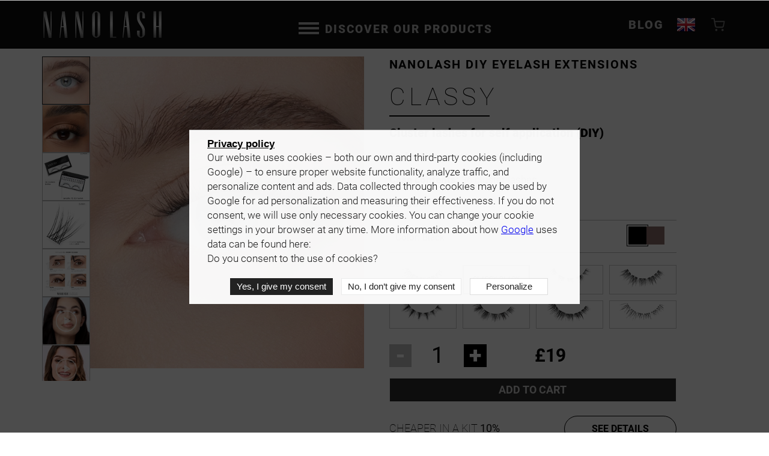

--- FILE ---
content_type: text/html; charset=UTF-8
request_url: https://nanolash.co.uk/diy-eyelash-extensions-classy
body_size: 27227
content:
<!DOCTYPE html>
<html lang="en">
<head>
    <title>CLASSY Eyelashes for self-application (DIY) - Nanolash United Kingdom</title>
    <meta name="description" content="Classy DIY Eyelash Extensions at Nanolash for a sophisticated look. Shop now for a Easy-to-use kit for elegant, long-lasting lashes."/>
    <meta http-equiv="Cache-control" content="public">

    <link rel="preload" href="/assets/img/nanolash-main-mobile.webp" as="image" media="(max-width: 768px)">
    <link rel="preload" href="/assets/img/main.webp" as="image" media="(min-width: 768px)">
    <link rel="preload" href=/assets/styles/pages/product-critical.css as="style" media='all'>
    <link rel="preload" href="/assets/scripts/dist/critical.js" as="script">
    
    <script defer src=/assets/scripts/dist/product.js?v=1769366650></script>
    <link rel="preload" href=/assets/styles/pages/product.css?v=1769366650 as="style" media='all'>
    <link rel="preload" href=/assets/styles/pages/product-desktop.css?v=1769366650 as="style" media='screen and (min-width: 768px)'>
    
    <link rel="preload" href="/assets/fonts/roboto/roboto-100.woff2" as="font" type="font/woff2" crossorigin>
    <link rel="preload" href="/assets/fonts/roboto/roboto-300.woff2" as="font" type="font/woff2" crossorigin>
    <link rel="preload" href="/assets/fonts/roboto/roboto-400.woff2" as="font" type="font/woff2" crossorigin>
    <link rel="preload" href="/assets/fonts/roboto/roboto-700.woff2" as="font" type="font/woff2" crossorigin>
    <link rel="preload" href="/assets/fonts/roboto/roboto-900.woff2" as="font" type="font/woff2" crossorigin>
    <meta charset="UTF-8">
    <meta http-equiv="X-UA-Compatible" content="IE=edge">
    <meta name="viewport" content="width=device-width, initial-scale=1.0">
    <!-- OG Meta tags -->
    <meta property="og:url" content="https://nanolash.co.uk/diy-eyelash-extensions-classy">
    <meta property="og:type" content="website">
    <meta property="og:title" content="CLASSY Eyelashes for self-application (DIY) - Nanolash"/>
    <meta property="og:description" content="Classy DIY Eyelash Extensions at Nanolash for a sophisticated look. Shop now for a Easy-to-use kit for elegant, long-lasting lashes."/>
    <meta property="og:image" content="https://nanolash.co.uk/assets/img/products/nanolash/diy-eyelash-extensions/classy/hero/slides/slide-1/nanolash-diy-eyelash-extensions-header@xs.png">

    <!-- Twitter Meta Tags -->
    <meta name="twitter:card" content="summary_large_image">
    <meta property="twitter:domain" content="https://nanolash.co.uk">
    <meta property="twitter:url" content="https://nanolash.co.uk/diy-eyelash-extensions-classy">
    <meta name="twitter:title" content="CLASSY Eyelashes for self-application (DIY) - Nanolash"/>
    <meta name="twitter:description" content="Classy DIY Eyelash Extensions at Nanolash for a sophisticated look. Shop now for a Easy-to-use kit for elegant, long-lasting lashes."/>
    <meta name="twitter:image" content="https://nanolash.co.uk/assets/img/products/nanolash/diy-eyelash-extensions/classy/hero/slides/slide-1/nanolash-diy-eyelash-extensions-header@xs.png">
    <link rel="icon" type="image/png" sizes="32x32" href="/assets/img/favicon_32x32.png">
    <link rel="icon" type="image/png" sizes="16x16" href="/assets/img/favicon_16x16.png">
    <style>
        @charset "UTF-8";
:root {
  --body-padding: 32px;
}
@media screen and (min-width: 768px) {
  :root {
    --body-padding: 75px;
    --nav-padding: 15px;
  }
}

* {
  box-sizing: border-box;
}

html {
  font-size: 0.625rem;
  overflow-x: hidden;
}

@media screen and (min-width: 768px) {
  html {
    font-size: 15px;
  }
}
.old-price {
  display: none;
}

body {
  overflow-x: hidden;
  background-color: #fff;
  margin: 0;
  font-family: Roboto;
  transition: padding-top 300ms;
}
body.bf .old-price {
  display: block;
}
body.menu-open {
  position: fixed;
  overflow: hidden;
}

img {
  max-width: 100%;
  height: auto;
}

.container {
  width: 100%;
  margin-right: auto;
  margin-left: auto;
}
@media (min-width: 576px) {
  .container {
    max-width: 540px;
  }
}
@media (min-width: 768px) {
  .container {
    max-width: 720px;
  }
}
@media (min-width: 992px) {
  .container {
    max-width: 960px;
  }
}
@media (min-width: 1200px) {
  .container {
    max-width: 1140px;
  }
}
@media (min-width: 1400px) {
  .container {
    max-width: 1320px;
  }
}
@media screen and (min-width: 0px) and (max-width: 575.98px) {
  .container {
    width: calc(100vw - 1.5rem);
  }
}

h1, h2, h3, h4, h5, h6, p {
  margin: 0;
  font-weight: normal;
}

p {
  font-size: 1.3rem;
  line-height: 1.5;
  font-weight: 300;
  margin-bottom: 1rem;
  color: #1C1C1C;
  font-family: "Roboto";
}

ul {
  list-style: none;
  padding: 0;
}

li {
  font-size: 1.3rem;
  line-height: 1.5;
  font-weight: 300;
  color: #1C1C1C;
  font-family: "Roboto";
}

.blur {
  filter: blur(10px);
}

.text-center {
  text-align: center;
}

.padding-top-element {
  padding-top: 0 !important;
}

span.product-name-margin strong {
  display: inline-block;
  margin-bottom: 3px;
}
span.product-name-margin small {
  display: block;
  font-size: 75%;
  line-height: 1.2;
}

.mt {
  margin-top: 2rem !important;
}

.menu {
  position: fixed;
  top: 0;
  left: 0;
  right: 0;
  bottom: 0;
  overflow-y: auto;
  overflow-x: hidden;
  max-width: 100vw;
}
.menu .container {
  transition: opacity 300ms;
}
.menu.close {
  display: none;
}
.menu.close .container {
  opacity: 0;
}
.menu.open {
  display: block;
  background-color: rgba(232, 232, 232, 0.94);
}
.menu.open .container {
  opacity: 1;
}
.menu.animation-open {
  display: block;
  animation: openMenu 0.3s forwards;
}
.menu.animation-open .container {
  opacity: 1;
}
.menu.animation-close {
  display: block;
  animation: closeMenu 0.3s forwards;
}
.menu.animation-close .container {
  opacity: 0;
}
.menu-elements {
  display: flex;
  flex-direction: column;
}
.menu-element {
  padding-top: 15px;
  padding-bottom: 15px;
  position: relative;
}
.menu-element__title {
  font-weight: 900;
  font-size: 1.25rem;
  line-height: 17px;
  text-transform: uppercase;
  font-family: Lato;
  max-width: 80%;
}
.menu-element:before {
  content: "";
  display: block;
  bottom: 0;
  position: absolute;
  height: 1px;
  background-color: rgba(28, 28, 28, 0.04);
  left: -100%;
  right: -100%;
}
.menu-element__links {
  display: none;
}
.menu-element__links a {
  color: inherit;
  text-decoration: none;
}
.menu-element__links .menu-element--subelement {
  padding: 5px 0;
  position: relative;
  display: block;
  font-size: 1.3rem;
  line-height: 16px;
  color: #000;
  font-family: Lato;
}
.menu-element__links .menu-element--subelement:before {
  content: "";
  display: block;
  bottom: 0;
  position: absolute;
  height: 1px;
  background-color: rgba(28, 28, 28, 0.04);
  left: -100%;
  right: -100%;
}
.menu .links {
  position: relative;
  display: flex;
  align-items: center;
}
.menu .links:after {
  font-size: 2.125rem;
  position: absolute;
  font-weight: 100;
  right: 0;
}
.menu .links-close:after {
  content: "+";
}
.menu .links-open:after {
  content: "–";
}
.menu-categories {
  display: none;
}
.menu-category {
  position: relative;
}
.menu-category:before {
  content: "";
  display: block;
  bottom: 0;
  position: absolute;
  height: 1px;
  background-color: rgba(28, 28, 28, 0.15);
  left: -100%;
  right: -100%;
}
.menu-category__title {
  font-weight: 900;
  font-size: 0.81rem;
  text-transform: uppercase;
  font-family: Lato;
  max-width: 80%;
  line-height: 2.5rem;
  padding-left: 15px;
}
.menu-category__links {
  margin-top: 0;
}
.menu-category--subelement {
  padding-left: 15px;
  font-family: Lato;
}
.menu-category--subelement a {
  color: inherit;
  text-decoration: none;
}

@keyframes openMenu {
  0% {
    background-color: rgba(232, 232, 232, 0);
  }
  100% {
    background-color: rgba(232, 232, 232, 0.94);
  }
}
@keyframes closeMenu {
  0% {
    background-color: rgba(232, 232, 232, 0.94);
  }
  100% {
    background-color: rgba(232, 232, 232, 0);
  }
}
@media screen and (min-width: 576px) {
  .menu-element__links {
    position: static;
    max-width: unset;
    width: unset;
  }
}
.qnt-counter {
  display: flex;
  justify-content: center;
  align-items: center;
}
.qnt-counter--inline {
  display: inline-flex;
}
.qnt-counter--small {
  font-size: 0.875rem !important;
}
.qnt-counter--medium {
  font-size: 2rem !important;
}
.qnt-counter__button {
  flex: none;
  width: 0.8em;
  height: 0.8em;
  border: none;
  color: #F3F3F3;
  padding: 0.2em;
  font-size: 1.5em;
  font-weight: 900;
  background-color: #363636;
  color: #F3F3F3;
  display: flex;
  justify-content: center;
  align-items: center;
  cursor: pointer;
}
.qnt-counter__button[disabled] {
  padding: 0 1px;
  opacity: 0.3;
  cursor: default;
}
.qnt-counter__input {
  width: 2.5em;
  padding: 0.15em 0.15em 0;
  border: none;
  border-radius: 5px;
  background: none;
  text-align: center;
  color: inherit;
}
.qnt-counter__input:active, .qnt-counter__input:focus, .qnt-counter__input:focus-visible {
  outline: none;
}

.nav__products {
  display: none;
}

@media screen and (min-width: 992px) {
  body.menu-open {
    overflow: unset;
    position: static;
  }
}
#menu {
  max-width: 1375px;
  margin: 0 auto;
}

.notification_promo {
  background-color: #FF7E00;
  padding: 5px;
}
.notification_text {
  text-align: center;
}
.notification_text span {
  display: block;
  font-size: 20px;
  font-weight: 400;
  padding: 5px 0;
}
.notification_text span:first-of-type {
  font-size: 28px;
  font-weight: 600;
}
.notification_text_inner {
  font-size: 17px !important;
  font-weight: 400 !important;
  color: white;
}

.nav {
  background-color: #0F0F0F;
  position: fixed;
  top: 0;
  width: 100%;
  z-index: 999;
}
.nav .mb {
  margin-bottom: 1em;
}
.nav__blog a {
  text-decoration: none;
  font-size: 24px;
  transition: font-size 300ms ease-out;
  background: none;
  color: #b4b4b4;
  border: none;
  text-transform: uppercase;
  line-height: 32px;
  font-weight: 900;
  letter-spacing: 2px;
  font-size: 20px;
  cursor: pointer;
}
.nav__row {
  display: grid;
  grid-template-columns: 3.5rem 5fr 3.5rem 3.5rem 3.5rem;
  position: relative;
  align-items: center;
  flex-wrap: nowrap;
}
.nav__logo a {
  display: flex;
  width: -moz-max-content;
  width: max-content;
  margin-top: auto;
}
.nav__logo img {
  max-width: 100%;
  width: auto;
  height: 22px;
  display: block;
}
.nav__flag {
  margin-left: auto;
}
.nav__flag button {
  background-color: transparent;
}
.nav__cart--button {
  display: flex;
  align-items: start;
}
.nav__cart--button button {
  cursor: pointer;
  margin-left: auto;
  position: relative;
  width: 26px;
  height: 26px;
  background-color: transparent;
  border: none;
  display: flex;
}
.nav__cart--button button:hover .cart-icon {
  fill: #fff;
}
.nav__cart--button .cart-icon {
  display: block;
  min-width: 26px;
  height: 26px;
  fill: #777777;
  position: relative;
  left: -50%;
  transition: 300ms;
  z-index: -1;
}
.nav__cart {
  position: absolute;
  top: 100%;
  bottom: calc(-100vh + 100%);
  z-index: 10;
  display: flex;
  flex-direction: column;
  align-items: center;
  width: 0;
  height: auto !important;
  overflow: visible !important;
  color: #000;
  line-height: 1;
  font-weight: 300;
  left: calc(100% - 23px);
  font-size: 12px;
  display: none;
  margin-top: 0px;
}
.nav__cart:before {
  content: "";
  position: absolute;
  bottom: 100%;
  display: block;
  width: 0;
  height: 0;
  border-style: solid;
  border-color: #777777 transparent;
  right: -11px;
  border-width: 0 8px 8px 8px;
}
.nav__cart__width-container {
  max-width: 46px;
  max-height: 100%;
  overflow: visible;
  height: auto;
  align-items: flex-end;
  flex-direction: column;
  display: flex;
}
.nav__cart__width-container.empty .nav__cart__wrapper--empty .nav__cart__empty {
  display: block;
}
.nav__cart__width-container.empty .nav__cart__footer {
  display: none;
}
.nav__cart__width-container.empty .nav__cart__details {
  display: none;
}
.nav__cart__wrapper {
  width: 100vw;
  min-width: 0;
  max-height: 100%;
  background-color: #e8e8e8;
  overflow-y: auto;
}
.nav__cart__details {
  display: table;
  min-width: 100%;
  text-transform: uppercase;
}
.nav__cart__row {
  display: table-row;
}
.nav__cart__row--header {
  background-color: #777777;
}
.nav__cart__row--product {
  text-transform: none;
}
.nav__cart__row .nav__cart__cell {
  border-bottom: 1px solid #c8c8c8;
}
.nav__cart__row:first-child .nav__cart__cell {
  padding-top: 10px;
  padding-bottom: 10px;
}
.nav__cart__cell {
  display: table-cell;
  vertical-align: middle;
  padding: 7px 5px;
  text-align: center;
  width: 15%;
}
.nav__cart__cell:first-child {
  padding-left: 10px;
  text-align: left;
  white-space: normal;
  width: unset;
}
.nav__cart__cell:first-child span {
  display: block;
  color: #FF7E00;
  font-size: 0.9em;
  width: 85%;
}
.nav__cart__remove {
  cursor: pointer;
  position: relative;
  display: block;
  margin: 0 auto;
  width: 16px;
  height: 16px;
  padding: 0;
  border: 0;
  background: none;
}
.nav__cart__remove:before, .nav__cart__remove:after {
  content: "";
  display: block;
  position: absolute;
  top: calc(50% - 1px);
  right: 0;
  left: 0;
  height: 2px;
  background-color: #000;
}
.nav__cart__remove:before {
  transform: rotateZ(45deg);
}
.nav__cart__remove:after {
  transform: rotateZ(-45deg);
}
.nav__cart__footer {
  display: flex;
  background-color: #c8c8c8;
}
.nav__cart__shipping {
  flex-grow: 1;
  padding: 10px;
}
.nav__cart__button {
  min-width: 0;
  padding: 5px 10px;
  flex-shrink: 1;
  display: flex;
  align-items: center;
  justify-content: center;
  border: none;
  background-color: #505050;
  color: #fff;
  text-decoration: none;
}
.nav__cart__empty {
  display: none;
  background-color: #777777;
  font-size: 1.25rem;
  text-align: center;
  color: #F3F3F3;
  padding: 10px;
}
.nav__cart-badge {
  position: relative;
  display: none;
  top: -3px;
  right: 100%;
  min-width: 18px;
  height: 18px;
  border-radius: 50%;
  background-color: #777777;
  text-align: center;
  color: #000;
  font-size: 12px;
  line-height: 18px;
  font-weight: 700;
}
.nav .hamburger {
  width: 26px;
  height: 18px;
  position: relative;
  display: block;
  padding: 0;
  border: none;
  background: none;
}
.nav .hamburger--open .hamburger__line:nth-child(1) {
  top: calc(50% - 1px);
  transform: rotateZ(45deg);
}
.nav .hamburger--open .hamburger__line:nth-child(3) {
  bottom: calc(50% - 1px);
  transform: rotateZ(-45deg);
}
.nav .hamburger--open .hamburger__line:nth-child(2) {
  opacity: 0;
}
.nav .hamburger__line {
  position: absolute;
  right: 0;
  left: 0;
  display: block;
  height: 2px;
  background-color: #F3F3F3;
  border-radius: 1px;
  transition: 0.3s;
}
.nav .hamburger__line:nth-child(1) {
  top: 0;
}
.nav .hamburger__line:nth-child(2) {
  top: 50%;
  transform: translateY(-50%);
}
.nav .hamburger__line:nth-child(3) {
  bottom: 0;
}
.nav__lang {
  display: flex;
  color: #b4b4b4;
  align-items: inherit;
  font-size: 16px;
  text-transform: uppercase;
  cursor: pointer;
}

.languages {
  position: absolute;
  top: 100%;
  bottom: calc(-100vh + 100%);
  left: calc(50% + 536px);
  z-index: 10;
  display: flex;
  flex-direction: column;
  align-items: center;
  width: 0;
  height: auto !important;
  overflow: visible !important;
  text-transform: uppercase;
}
.languages::before {
  content: "";
  position: absolute;
  right: 55px;
  bottom: 100%;
  display: block;
  width: 0;
  height: 0;
  border-style: solid;
  border-width: 0 12px 12px 12px;
  border-color: #505050 transparent;
}
.languages__width-container {
  display: flex;
  flex-direction: column;
  align-items: flex-end;
  max-width: 248px;
  height: auto;
  max-height: calc(100% - 15px);
  overflow: visible;
}
.languages__wrapper {
  flex-shrink: 0;
  width: -moz-max-content;
  width: max-content;
  max-height: 100%;
  padding: 7px 20px;
  background-color: #505050;
  overflow-y: auto;
}
.languages__element {
  display: block;
  color: #fff;
  padding: 7px 0;
  text-align: center;
  font-size: 14px;
  line-height: 1.2;
  font-weight: 400;
  white-space: nowrap;
}
.languages__element--current {
  margin-bottom: 3px;
  font-weight: 700;
  border-bottom: 1px solid rgba(255, 255, 255, 0.5);
}
.languages__element--link {
  opacity: 0.5;
  text-decoration: none;
}

.btn1 {
  display: inline-block;
  position: relative;
  width: 40px;
  height: 40px;
  top: 0px;
  left: 0px;
  transition-duration: 0.5s;
}
.btn1 .icon-left {
  transition-duration: 0.5s;
  position: absolute;
  height: 4px;
  width: 20px;
  top: 30px;
  background-color: #b4b4b4;
  left: 6px;
}
.btn1 .icon-left:before {
  transition-duration: 0.5s;
  position: absolute;
  width: 20px;
  height: 4px;
  background-color: #b4b4b4;
  content: "";
  top: -8px;
}
.btn1 .icon-left:after {
  transition-duration: 0.5s;
  position: absolute;
  width: 20px;
  height: 4px;
  background-color: #b4b4b4;
  content: "";
  top: 8px;
}
.btn1 .icon-left:hover {
  cursor: pointer;
}
.btn1 .icon-right {
  transition-duration: 0.5s;
  position: absolute;
  height: 4px;
  width: 20px;
  top: 30px;
  background-color: #b4b4b4;
  left: 20px;
}
.btn1 .icon-right:before {
  transition-duration: 0.5s;
  position: absolute;
  width: 20px;
  height: 4px;
  background-color: #b4b4b4;
  content: "";
  top: -8px;
}
.btn1 .icon-right:after {
  transition-duration: 0.5s;
  position: absolute;
  width: 20px;
  height: 4px;
  background-color: #b4b4b4;
  content: "";
  top: 8px;
}
.btn1.open .icon-left {
  transition-duration: 0.5s;
  background: transparent;
}
.btn1.open .icon-left:before {
  transform: rotateZ(45deg) scaleX(1) translate(1px, 1px);
}
.btn1.open .icon-left:after {
  transform: rotateZ(-45deg) scaleX(1) translate(1px, -1px);
}
.btn1.open .icon-right {
  transition-duration: 0.5s;
  background: transparent;
}
.btn1.open .icon-right:before {
  transform: rotateZ(-45deg) scaleX(1) translate(-1px, 1px);
}
.btn1.open .icon-right:after {
  transform: rotateZ(45deg) scaleX(1) translate(-1px, -1px);
}
.btn1:hover {
  cursor: pointer;
}

@media screen and (min-width: 576px) {
  .nav__cart {
    left: calc(50% + 244px);
    font-size: 14px;
  }
  .nav__cart:before {
    right: -22px;
  }
  .nav__cart__width-container {
    max-width: 52px;
  }
  .nav__cart__wrapper {
    width: auto;
    min-width: 540px;
  }
  .nav__cart__details {
    display: table;
    min-width: 100%;
    text-transform: uppercase;
  }
  .nav__cart__row:first-child .nav__cart__cell {
    padding-top: 14px;
    padding-bottom: 14px;
  }
  .nav__cart__cell {
    padding: 7px;
    text-align: center;
    width: 100px;
  }
  .nav__cart__cell:first-child {
    padding-left: 14px;
  }
  .nav__cart__shipping {
    padding: 14px;
  }
  .nav__cart__button {
    min-width: 150px;
    padding: 7px 14px;
    flex-shrink: 1;
  }
  .nav__cart__empty {
    min-width: 540px;
  }
  .nav__cart-badge {
    position: relative;
    display: none;
    top: -3px;
    right: 100%;
    min-width: 18px;
    height: 18px;
    border-radius: 50%;
    background-color: #777777;
    text-align: center;
    color: #000;
    font-size: 12px;
    line-height: 18px;
    font-weight: 700;
  }
}
@media screen and (min-width: 769px) {
  .menu_blog {
    display: none;
  }
}
@media screen and (max-width: 991.98px) {
  .nav__lang span {
    display: none;
  }
  .nav__row {
    grid-template-columns: 3.5rem 2fr max-content 3rem 0.2fr;
  }
  .languages {
    left: calc(50% + 236px);
  }
}
@media screen and (max-width: 767.98px) {
  body {
    margin-top: 35px !important;
  }
  .nav__blog {
    display: none;
  }
  .nav__row {
    grid-template-columns: 3.5rem 2fr max-content 5rem 4.5rem;
  }
  .menu_blog {
    display: block;
  }
  .menu_blog a {
    font-weight: 900;
    font-size: 1.25rem;
    line-height: 17px;
    text-transform: uppercase;
    font-family: Lato;
    max-width: 80%;
    text-decoration: none;
    color: #000;
  }
  .languages {
    left: calc(50% + 190px);
  }
}
@media screen and (max-width: 574.98px) {
  body {
    margin-top: 48px !important;
  }
  .nav {
    padding: 8px 0;
  }
  .nav__row {
    grid-template-columns: 3.5rem 2fr 5rem 7rem 2.5rem;
  }
  .nav .container {
    width: calc(100vw - 3.5rem);
  }
  .nav__cart::before {
    right: 21px;
  }
  .nav__cart--button button {
    margin-left: 0;
    margin: auto;
    margin-right: 22px;
  }
  .languages {
    left: calc(100% - 60px);
  }
}
:root {
  --summary-size: 0px;
}

.hero__actions .add-to-cart {
  margin-top: 1rem;
  display: grid;
  grid-template-columns: 1fr 1fr;
}
.hero__actions .add-to-cart__summary {
  font-size: var(--summary-size);
  display: flex;
  justify-content: end;
  font-weight: 700;
  grid-area: price;
  align-items: center;
}
.hero__actions .add-to-cart__button {
  background-color: #2E2D2D;
  color: rgba(255, 255, 255, 0.75);
}
.hero__actions .add-to-cart__button-block {
  grid-column: 1/3;
}
.hero__actions .add-to-cart__button:hover {
  color: #F3F3F3;
  background-color: #000;
}

.old-price {
  font-size: 0.6em;
  line-height: 1;
  white-space: nowrap;
  opacity: 1;
  color: rgba(100, 100, 100, 0.5);
  position: relative;
  margin-right: 0.3em;
}
.old-price:after {
  content: "";
  border-bottom: 2px solid #94191d;
  position: absolute;
  width: 110%;
  height: 50%;
  transform: rotate(-10deg) translateY(15%);
  left: -5%;
}

.add-to-cart {
  display: grid;
  grid-template-columns: auto 1fr;
  grid-template-rows: auto;
  gap: 0.5rem 0.5rem;
  grid-template-areas: "colors colors" "quantity price" "select select" "button button" "promotion promotion";
  font-size: 1rem;
  position: relative;
}
.add-to-cart__promo {
  grid-area: promotion;
  padding: 2%;
  font-size: 0.9rem;
}
.add-to-cart__promo-price {
  font-weight: 700;
}
.add-to-cart__select {
  grid-area: select;
  position: relative;
  display: inline-block;
  border: 0.063rem solid #ccc;
  background-color: inherit;
}
.add-to-cart__select .display {
  padding: 0.625rem;
  border-bottom: 0.063rem solid #ccc;
  cursor: pointer;
  color: #ccc;
  position: relative;
  width: 100%;
  font-size: 1.25rem;
  line-height: 1.5rem;
}
.add-to-cart__select .display .current {
  padding-right: 20%;
}
.add-to-cart__select .display .arrow {
  display: block;
  width: 20%;
  margin-left: auto;
  position: absolute;
  top: 0;
  bottom: 0;
  right: 0;
}
.add-to-cart__select .display .arrow:before, .add-to-cart__select .display .arrow:after {
  content: "";
  display: block;
  background-color: #777;
  position: absolute;
  top: 60%;
  width: 1.25rem;
  height: 3px;
  transform-origin: center;
}
.add-to-cart__select .display .arrow:before {
  transform: rotate(150deg) translateX(-45%);
  left: 40%;
}
.add-to-cart__select .display .arrow:after {
  transform: rotate(30deg) translateX(-45%);
  left: 40%;
}
.add-to-cart__select .options-container {
  width: 100%;
  max-height: 0;
  overflow-y: hidden;
  transition: max-height 0.3s ease-in-out;
  position: absolute;
  z-index: 10;
  background-color: #e5e5e5;
  color: #000;
  border: 1px #000 solid;
  border-top: none;
  left: -2px;
  width: calc(100% + 4px);
}
.add-to-cart__select .option {
  font-size: 1.25rem;
  line-height: 1.5rem;
  padding: 10px;
  cursor: pointer;
  background-color: inherit;
}
.add-to-cart__select .option:hover {
  background-color: #f7f7f7;
}
.add-to-cart__select .option.selected {
  background-color: #ffffff;
}
.add-to-cart__packs {
  grid-area: packs;
  display: flex;
  flex-wrap: wrap;
  align-items: center;
  justify-content: flex-end;
  gap: 15px;
  margin-bottom: 30px;
  max-width: 100%;
  padding: 10px 0;
  border-style: solid;
  border-width: 1px 0;
  border-color: rgba(0, 0, 0, 0.3);
}
.add-to-cart__packs-list {
  margin-left: auto;
  display: flex;
  gap: 10px 20px;
}
.add-to-cart__quantity {
  grid-area: quantity;
  justify-self: start;
  align-self: end;
  font-size: 1.5em;
}
.add-to-cart__quantity__button {
  background-color: #000;
  color: #fff;
  border: none;
  border-radius: none;
  font-size: 3rem;
  width: 3.75rem;
  height: 3.75rem;
  display: inline-flex;
  justify-content: center;
  align-items: center;
  font-weight: 900;
  cursor: pointer;
}
.add-to-cart__quantity__button:disabled {
  cursor: default;
  opacity: 0.25;
}
.add-to-cart__quantity input {
  border: none;
  background-color: inherit;
  text-align: center;
  width: 2.5rem;
  font-size: 3.25rem;
}
.add-to-cart__price {
  grid-area: price;
  justify-self: end;
  align-self: center;
  display: flex;
  flex-wrap: wrap;
  justify-content: flex-end;
  gap: 0.2em 0.5em;
  color: #2d2d2d;
  font-size: 1.3em;
  line-height: 1;
  font-weight: 700;
  height: 40px;
  font-size: 1.875rem;
  align-items: center;
}
.add-to-cart__button {
  padding: 10px 10px;
  border: 1px solid #F3F3F3;
  background-color: #2d2d2d;
  color: #bebebe;
  font-size: 1.2em;
  line-height: 1;
  font-weight: 700;
  text-transform: uppercase;
  transition: ease 300ms;
  min-height: 40px;
  cursor: pointer;
  width: 100%;
}
.add-to-cart__button-block {
  grid-area: button;
  position: relative;
}
.add-to-cart__button svg {
  pointer-events: none;
}
.add-to-cart__button.unavailable {
  background-color: gray;
}
.add-to-cart--white {
  color: #F3F3F3;
}
.add-to-cart--white .add-to-cart__price {
  color: #F3F3F3;
}
.add-to-cart--white .add-to-cart__button {
  color: #F3F3F3;
  background-color: rgba(255, 126, 0, 0.8);
}
.add-to-cart--white .add-to-cart__button:hover {
  background-color: #FF7E00;
}
.add-to-cart--white .add-to-cart__quantity input {
  color: #F3F3F3;
}
.add-to-cart--white .add-to-cart__quantity__button {
  color: #2E2D2D;
  background-color: #DEDEDE;
}
.add-to-cart--white .add-to-cart__select .options-container {
  border-color: #E1E1E1;
  border-top: 0px;
}
.add-to-cart--white .add-to-cart__select .current {
  color: #E1E1E1;
}
.add-to-cart--white .add-to-cart .old-price {
  color: rgba(223, 219, 219, 0.24);
}
.add-to-cart__summary {
  font-size: var(--summary-size);
  display: flex;
  justify-content: end;
  font-weight: 700;
  grid-area: price;
  align-items: center;
}
.add-to-cart .currency {
  text-transform: uppercase;
}

.light .add-to-cart--white {
  color: #F3F3F3;
}
.light .add-to-cart--white .add-to-cart__price {
  color: #141615;
}
.light .add-to-cart--white .add-to-cart__button {
  color: #141615;
  background-color: rgba(225, 225, 225, 0.9);
}
.light .add-to-cart--white .add-to-cart__button:hover {
  background-color: #141615;
  color: #F3F3F3;
}
.light .add-to-cart--white .add-to-cart__quantity input {
  color: #F3F3F3;
}
.light .add-to-cart--white .add-to-cart__quantity__button {
  color: #2E2D2D;
  background-color: #DEDEDE;
}
.light .add-to-cart--white .add-to-cart__select .options-container {
  border-color: #E1E1E1;
  border-top: 0px;
}
.light .add-to-cart--white .add-to-cart__select .current {
  color: #141615;
}

.color-alert {
  position: absolute;
  top: -50px;
  right: 0;
  padding: 7px 14px;
  border: 1px #1C1C1C solid;
  background-color: #F3F3F3;
  display: none;
  color: #1C1C1C;
}
.color-alert:after {
  content: "";
  width: 12px;
  height: 12px;
  bottom: -7px;
  left: 18px;
  display: block;
  position: absolute;
  background-color: #F3F3F3;
  border-bottom: 1px #1C1C1C solid;
  border-right: 1px #1C1C1C solid;
  transform: rotate(45deg);
}

.other-tab .color-alert {
  top: auto;
  bottom: 0;
}

@media screen and (max-width: 1399.98px) {
  .products__grid .product-form .add-to-cart__summary {
    flex-direction: column;
  }
}
@media screen and (min-width: 992px) {
  .products__grid .product-form .add-to-cart {
    display: flex;
    align-items: center;
    justify-content: space-between;
    padding: 5px 10px;
    border: 1px solid #000;
    color: #000;
    min-height: 63px;
    margin-top: 0;
  }
  .products__grid .product-form .add-to-cart__summary {
    font-size: 1.4rem;
    font-weight: 300;
  }
  .products__grid .product-form .add-to-cart__quantity {
    align-self: center;
    font-weight: 200;
  }
  .products__grid .product-form .add-to-cart__quantity button {
    background-color: #fff;
    color: #000;
    font-size: 1em;
    font-weight: 200;
  }
  .products__grid .product-form .add-to-cart__quantity button.add-to-cart__minus {
    font-size: 1.6em;
  }
  .products__grid .product-form .add-to-cart__button-block button {
    background-color: #fff;
    color: #000;
    border: 0px;
  }
  .products__grid .product-form .add-to-cart__button-block .cart_mobile {
    display: none;
  }
}
@media screen and (max-width: 991.98px) {
  .products__grid {
    grid-template-columns: 1fr 1fr;
    justify-items: center;
    align-items: center;
  }
  .products__grid .product-form .add-to-cart {
    min-width: 230px;
  }
  .products__grid .product-form .add-to-cart__quantity {
    font-size: 1.5em;
  }
  .products__grid .product-form .add-to-cart__quantity .qnt-counter__button {
    font-size: 1.2em;
  }
  .products__grid .product-form .add-to-cart__quantity button.add-to-cart__minus {
    font-size: 1.2em;
  }
  .products__grid .product-form .add-to-cart__summary {
    font-size: 2rem;
    font-weight: 300;
  }
  .products__grid .product-form .add-to-cart__button-block .cart_desktop {
    display: none !important;
  }
  .products__grid .product-form .add-to-cart__button-block .cart_mobile {
    display: block !important;
  }
}
@media screen and (max-width: 575.98px) {
  .products__grid .product-form {
    width: 100%;
  }
  .products__grid .product-form .add-to-cart {
    min-width: auto;
    padding: 0;
  }
  .products__grid .product-form .add-to-cart__quantity {
    font-size: 1.5em !important;
  }
  .products__grid .product-form .add-to-cart__quantity .qnt-counter__button {
    font-size: 1.8em;
  }
  .products__grid .product-form .add-to-cart__quantity button.add-to-cart__minus {
    font-size: 1.8em;
  }
  .products__grid .product-form .add-to-cart input {
    width: 4.5rem;
  }
  .products__grid .product-form .add-to-cart__button-block button {
    font-size: 1.3em;
  }
  .products__grid .product-form .add-to-cart__summary {
    flex-direction: column;
    font-size: 1.7rem !important;
  }
  .add-to-cart__quantity input {
    width: 5rem;
    -webkit-appearance: none;
    -moz-appearance: none;
    appearance: none;
  }
  .add-to-cart__quantity__button {
    width: 3rem;
    height: 3rem;
    -webkit-appearance: none;
    -moz-appearance: none;
    appearance: none;
  }
}
.product-icons {
  margin-top: 2rem;
}
.product-icons__wrapper {
  display: grid;
  grid-template-columns: minmax(300px, 60%);
  justify-content: center;
  gap: 1rem;
  margin: 1rem auto;
}
.product-icons__element {
  display: flex;
  gap: 2px 10px;
  align-items: center;
}
.product-icons__description {
  font-size: 1.65rem;
  font-weight: 400;
  font-family: "Roboto";
  width: 80%;
}
.product-icons__image {
  min-width: 20%;
  width: -moz-max-content;
  width: max-content;
}
.product-icons__image img {
  max-width: 100%;
  height: auto;
  display: block;
}

@media screen and (min-width: 400px) {
  .product-icons__image {
    min-width: 100px;
  }
  .product-icons__image img {
    min-width: 100px;
  }
}
@media screen and (min-width: 576px) {
  .product-icons__wrapper {
    grid-template-columns: 1fr 1fr;
  }
  .product-icons__image {
    min-width: unset;
  }
  .product-icons__image img {
    width: 80px;
  }
}
@media screen and (max-width: 399.98px) {
  .product-icons__image img {
    width: 80px;
  }
}
/* cookies notice --------------------------------------------------------------------- */
.new-cookies-popup {
  display: grid;
  background: rgba(0, 0, 0, 0.7);
  width: 100%;
  height: 100vh;
  position: fixed;
  top: 0;
  right: 0;
  bottom: 0;
  left: 0;
  z-index: 9020;
  place-items: center;
  padding: 10px;
  overflow: auto;
}
.new-cookies-notices {
  position: relative;
  box-sizing: border-box;
  z-index: 3000;
  width: calc(100% - 15px);
  max-width: 650px;
  height: 100%;
  max-height: calc(100vh - 90px);
  min-height: 200px;
  padding: 10px;
  color: #000;
  display: grid;
  grid-template-columns: 100%;
  place-content: center;
  place-items: center;
  transition: opacity 0.3s ease;
}
.new-cookies-notices:not(.is-open) {
  height: unset;
  background: rgba(255, 255, 255, 0.96);
  border-top: 1px solid #ccc;
}
.new-cookies-notices:not(.is-open) .new-cookies-notice__container {
  position: static;
  background: transparent;
  padding: 0;
}
.new-cookies-notices.is-closed {
  opacity: 0;
  pointer-events: none;
}
.new-cookies-notice:not(.is-open) {
  height: unset;
  border-top: 1px solid #ccc;
}
.new-cookies-notice:not(.is-open) .new-cookies-notice__container {
  position: static;
  background: transparent;
  padding: 0;
}
.new-cookies-notice:not(.is-open) .new-cookies-notice__form {
  display: none;
}
.new-cookies-notice.is-closed {
  opacity: 0;
  pointer-events: none;
}
.new-cookies-notice__container {
  max-width: 100%;
  padding: 10px 20px;
  position: relative;
  background-color: #fff;
  font-family: -apple-system, BlinkMacSystemFont, "Segoe UI", Helvetica, Arial, sans-serif, "Apple Color Emoji", "Segoe UI Emoji";
}
.new-cookies-notice__close {
  display: none;
  position: absolute;
  top: 10px;
  right: 10px;
  cursor: pointer;
  background: transparent;
  border: none;
  box-shadow: none;
}
.new-cookies-notice__close.show {
  display: block;
}
.new-cookies-notice__heading {
  font-weight: 700;
  font-size: 1.1em;
  line-height: 1.5em;
  text-align: left;
  margin: 0;
  display: block;
}
.new-cookies-notice__heading a {
  text-decoration: underline;
  color: inherit;
}
.new-cookies-notice__heading a:visited, .new-cookies-notice__heading a:active {
  color: inherit;
}
.new-cookies-notice__message {
  display: block;
  margin-bottom: 10px;
  line-height: 1.5em;
  font-size: max(11px, 1.1em);
}
.new-cookies-notice__form, .new-cookies-notice__options {
  display: grid;
  gap: 10px;
}
.new-cookies-notice__form .new-cookies-notice__button, .new-cookies-notice__options .new-cookies-notice__button {
  text-transform: uppercase;
}
.new-cookies-notice__form {
  grid-template-columns: 100%;
}
.new-cookies-notice__options {
  grid-template-columns: repeat(2, minmax(1px, 1fr));
  margin-top: 10px;
}
.new-cookies-notice__option {
  padding: 8px 10px;
  border: 1px solid #ebebeb;
  position: relative;
  cursor: pointer;
  -webkit-user-select: none;
     -moz-user-select: none;
          user-select: none;
  top: unset;
  left: unset;
  font-size: inherit;
  line-height: inherit;
  color: inherit;
}
.new-cookies-notice__option input {
  z-index: 0;
  padding: 0;
  width: auto;
  margin: 0 5px 0 0;
  font-size: inherit;
  line-height: inherit;
  font-weight: 14px;
  vertical-align: middle;
  visibility: visible;
}
.new-cookies-notice__buttons {
  margin-top: 10px;
  display: block;
}
.new-cookies-notice__buttons.hidden {
  display: none;
}
.new-cookies-notice__button {
  display: block;
  max-width: 100%;
  width: 100%;
  padding: 7px 15px;
  border: 1px solid #ddd;
  border-radius: 0;
  cursor: pointer;
  text-decoration: none;
  background-color: #fff;
  color: #222;
  margin-bottom: 10px;
  font-size: 1rem;
  text-align: center;
  transition: all 0.15s ease-in;
  box-sizing: border-box;
  line-height: normal;
  -webkit-appearance: none;
  -moz-appearance: none;
  appearance: none;
}
.new-cookies-notice__button__button:visited {
  color: #222;
}
.new-cookies-notice__button.btn-lg {
  padding: 10px 15px;
  margin: 0;
  font-size: 11px;
}
.new-cookies-notice__button:last-child {
  margin-bottom: 0;
}
.new-cookies-notice__button--accept-all {
  border-color: #222;
  background: #222;
  color: #fff;
}
.new-cookies-notice__button--accept-required {
  border-color: #ebebeb;
  color: #222;
}
.new-cookies-notice__button:hover, .new-cookies-notice__button:focus, .new-cookies-notice__button:active {
  color: #fff;
  background-color: #d4c09b;
  border-color: #d4c09b;
  text-decoration: none;
}

@media (min-width: 768px) {
  .new-cookies-notice__container {
    max-width: calc(100% - 40px);
  }
  .new-cookies-notice__form {
    grid-template-columns: repeat(3, minmax(1px, 1fr));
  }
  .new-cookies-notice__options {
    grid-template-columns: repeat(3, minmax(1px, 1fr));
    grid-column-end: span 3;
  }
}
@media (min-width: 460px) {
  .new-cookies-notice__buttons {
    text-align: center;
    margin: 10px 0 5px;
  }
  .new-cookies-notice__button {
    max-width: none;
    min-width: 130px;
    width: auto;
    display: inline-block;
    margin: 10px 10px 0 0;
    padding: 4px 10px 5px;
  }
  .new-cookies-notice__button:last-child {
    margin-right: 0;
  }
}
@media (min-width: 960px) {
  .new-cookies-notice .new-cookies-notice__message {
    display: inline;
    vertical-align: middle;
  }
  .new-cookies-notice__buttons {
    display: block;
    vertical-align: middle;
    margin-left: 15px;
  }
}
@media (min-width: 1300px) {
  .new-cookies-notice:not(.is-open) .new-cookies-notice__container {
    width: 1175px;
  }
}
@media (max-width: 568px) {
  .new-cookies-notice__message {
    font-size: 0.75rem;
    line-height: 1.8em;
    margin-top: 10px;
  }
  .new-cookies-notice__heading {
    font-size: 1.5em;
  }
  .new-cookies-notice__button {
    font-size: 1.5rem;
    margin: 10px 0;
    width: 100%;
  }
  .new-cookies-notice__option {
    font-size: 13px;
  }
}
.hero {
  display: grid;
  grid-template-columns: 1fr;
  gap: 1rem;
  padding-top: 1rem;
  flex-wrap: wrap;
}
.hero__images {
  display: flex;
  align-items: center;
  gap: 5px;
  height: 345px;
}
.hero__image__container.loading .loader {
  display: block;
  visibility: visible;
  display: block;
  top: 40%;
  left: 50%;
  z-index: 10;
  opacity: 0;
  animation: fadeIn 0.5s forwards 0.5s, mltShdSpin 1.7s infinite ease, round 1.7s infinite ease;
}
.hero__image__container.loading .hero__image__block img {
  filter: blur(5px);
}
.hero__image__container video {
  max-width: 100%;
  max-height: 569px;
}
.hero__image__block {
  position: relative;
  max-width: 500px !important;
  width: 100%;
}
.hero__image__block img {
  width: auto !important;
}
.hero__dots {
  display: flex;
  flex-direction: column;
  overflow-y: auto;
  -webkit-overflow-scrolling: touch;
  scrollbar-width: none;
  max-height: 0;
  height: 100%;
  gap: 5px;
}
.hero__dots::-webkit-scrollbar {
  width: 0;
  background: transparent;
}
.hero__dot {
  cursor: pointer;
  border: 1px solid rgba(112, 112, 112, 0.5);
  max-width: 70px;
  max-width: 25vw;
  width: auto;
  height: auto;
}
.hero__dot.active {
  border-color: #1C1C1C;
}
.hero__dot img {
  width: auto;
  display: block;
  pointer-events: none;
  user-drag: none;
  -webkit-user-drag: none;
}
.hero__description {
  display: flex;
  flex-direction: column;
  flex-wrap: wrap;
  justify-content: center;
  min-height: 263px;
}
.hero__description .slogan {
  width: 100%;
  order: 0;
  font-size: 1.5rem;
  line-height: 1.5;
  margin-top: 0.5rem;
  padding-top: 1rem;
  position: relative;
  font-weight: 900;
  min-height: 33px;
}
.hero__description .slogan:before {
  content: "";
  display: block;
  height: 2px;
  background-color: #000;
  top: 0;
  left: 0;
  position: absolute;
  width: 35%;
}
.hero__description .capacity {
  font-size: 1.5rem;
  line-height: 1.5;
}
.hero__description .capacity strong {
  font-weight: 900;
}
.hero__description .mark_name {
  order: -1;
  width: 100%;
  font-family: "Roboto";
}
.hero__description .mark_name span {
  font-size: 1.3rem;
  font-weight: 700;
  text-transform: uppercase;
  letter-spacing: 0.1em;
}
.hero__description .mark_name strong {
  display: block;
  font-size: 2.75rem;
  line-height: 1.2;
  font-weight: 100;
  letter-spacing: 0.15em;
  color: #000;
}
.hero__description .variants {
  font-size: 1.25rem;
  font-weight: 300;
  padding: 1rem 0 1rem;
  border-top: 1px #000 solid;
  border-bottom: 1px #000 solid;
  min-height: 37px;
}
.hero__description .product__variant {
  display: flex;
  flex-wrap: wrap;
  gap: 7px;
}
.hero__description .product__variant.large .product__variant__block {
  min-width: 40px;
}
.hero__description .product__variant__block {
  background-color: #DEDEDE;
  padding: 5px 7px;
  font-size: 1.2rem;
  text-align: center;
  font-weight: 300;
  cursor: pointer;
}
.hero__description .product__variant__block.active {
  background-color: rgba(225, 131, 160, 0.9);
  color: #F3F3F3;
}
.hero__description .product__variants__title {
  font-size: 1.2rem;
  font-weight: 300;
  text-transform: uppercase;
  line-height: 1.2;
  margin: 7px 0;
}
.hero__description .product__variants__title:first-child {
  margin-top: 0;
}

@media screen and (max-width: 991.98px) {
  .hero__images {
    align-items: flex-start;
  }
}
@media screen and (max-width: 566.98px) {
  .hero__image__container video {
    max-height: 345px;
  }
  .hero__image__block {
    max-width: 300px !important;
  }
}
@media screen and (min-width: 350px) {
  .hero__dot {
    max-width: 20vw;
  }
}
@media screen and (min-width: 400px) {
  .hero__dot {
    max-width: 15vw;
  }
}/*# sourceMappingURL=product-critical.css.map */1    </style>
    <link rel="stylesheet" href=/assets/styles/pages/product.css?v=1769366650 as="style" media='all'>
    <link rel="stylesheet" href=/assets/styles/pages/product-desktop.css?v=1769366650 as="style" media='screen and (min-width: 768px)'>
            <link rel="canonical" href="https://nanolash.co.uk/diy-eyelash-extensions-classy"/>
    <link rel="alternate" hreflang="ar" href="https://nanolash.ae/diy-eyelash-extensions-classy"/><link rel="alternate" hreflang="en-AE" href="https://nanolash.ae/en/diy-eyelash-extensions-classy"/><link rel="alternate" hreflang="de-AT" href="https://nanolash.at/classy-wimpernverlangerung-selber-machen"/><link rel="alternate" hreflang="nl-BE" href="https://nanolash.be/classy-cluster-wimpers"/><link rel="alternate" hreflang="fr-BE" href="https://nanolash.be/fr/grappes-cils-classy"/><link rel="alternate" hreflang="bg" href="https://nanolash.bg/diy-eyelash-extensions-classy"/><link rel="alternate" hreflang="en-CA" href="https://nanolash.ca/diy-eyelash-extensions-classy"/><link rel="alternate" hreflang="de-CH" href="https://nanolash.ch/classy-wimpernverlangerung-selber-machen"/><link rel="alternate" hreflang="es-CL" href="https://nanolash.cl/classy-pestanas-en-racimo"/><link rel="alternate" hreflang="id" href="https://nanolash.co.id/rangkaian-bulu-mata-classy"/><link rel="alternate" hreflang="ko" href="https://nanolash.co.kr/diy-eyelash-extensions-classy"/><link rel="alternate" hreflang="fr-MA" href="https://nanolash.co.ma/grappes-cils-classy"/><link rel="alternate" hreflang="en-NZ" href="https://nanolash.co.nz/diy-eyelash-extensions-classy"/><link rel="alternate" hreflang="th" href="https://nanolash.co.th/diy-eyelash-extensions-classy"/><link rel="alternate" hreflang="en-TH" href="https://nanolash.co.th/en/diy-eyelash-extensions-classy"/><link rel="alternate" hreflang="en-GB" href="https://nanolash.co.uk/diy-eyelash-extensions-classy"/><link rel="alternate" hreflang="en-ZA" href="https://nanolash.co.za/diy-eyelash-extensions-classy"/><link rel="alternate" hreflang="en" href="https://nanolash.com/diy-eyelash-extensions-classy"/><link rel="alternate" hreflang="es-AR" href="https://nanolash.com.ar/pestanas-en-racimo-classy"/><link rel="alternate" hreflang="en-AU" href="https://nanolash.com.au/diy-eyelash-extensions-classy"/><link rel="alternate" hreflang="bn" href="https://nanolash.com.bd/diy-eyelash-extensions-classy"/><link rel="alternate" hreflang="es-BO" href="https://nanolash.com.bo/pestanas-en-racimo-classy"/><link rel="alternate" hreflang="pt-BR" href="https://nanolash.com.br/classy-fio-para-extensao"/><link rel="alternate" hreflang="zh" href="https://nanolash.com.cn/diy-eyelash-extensions-classy"/><link rel="alternate" hreflang="es-CO" href="https://nanolash.com.co/pestanas-en-racimo-classy"/><link rel="alternate" hreflang="es-EC" href="https://nanolash.com.ec/pestanas-en-racimo-classy"/><link rel="alternate" hreflang="zh-HK" href="https://nanolash.com.hk/diy-eyelash-extensions-classy"/><link rel="alternate" hreflang="en-HK" href="https://nanolash.com.hk/en/diy-eyelash-extensions-classy"/><link rel="alternate" hreflang="lv" href="https://nanolash.com.lv/classy-plaksnisu-skropstas"/><link rel="alternate" hreflang="es-MX" href="https://nanolash.com.mx/pestanas-en-racimo-classy"/><link rel="alternate" hreflang="ms" href="https://nanolash.com.my"/><link rel="alternate" hreflang="en-MY" href="https://nanolash.com.my/en/diy-eyelash-extensions-classy"/><link rel="alternate" hreflang="es-PE" href="https://nanolash.com.pe/pestanas-en-racimo-classy"/><link rel="alternate" hreflang="tl" href="https://nanolash.com.ph/classy-na-kumpol-ng-pilikmata"/><link rel="alternate" hreflang="es-PY" href="https://nanolash.com.py/pestanas-en-racimo-classy"/><link rel="alternate" hreflang="en-SG" href="https://nanolash.com.sg/diy-eyelash-extensions-classy"/><link rel="alternate" hreflang="tr" href="https://nanolash.com.tr/classy-takma-kirpik-seti"/><link rel="alternate" hreflang="zh-TW" href="https://nanolash.com.tw/diy-eyelash-extensions-classy"/><link rel="alternate" hreflang="en-TW" href="https://nanolash.com.tw/en/diy-eyelash-extensions-classy"/><link rel="alternate" hreflang="uk" href="https://nanolash.com.ua/diy-eyelash-extensions-classy"/><link rel="alternate" hreflang="es-UY" href="https://nanolash.com.uy/pestanas-en-racimo-classy"/><link rel="alternate" hreflang="es-VE" href="https://nanolash.com.ve/classy-pestanas-en-racimo"/><link rel="alternate" hreflang="cs" href="https://nanolash.cz/classy-falesne-rasy"/><link rel="alternate" hreflang="de" href="https://nanolash.de/classy-wimpernverlangerung-selber-machen"/><link rel="alternate" hreflang="da" href="https://nanolash.dk/classy-individuelle-vipper"/><link rel="alternate" hreflang="et" href="https://nanolash.ee/classy-kobarripsmed"/><link rel="alternate" hreflang="es" href="https://nanolash.es/classy-pestanas-en-racimo"/><link rel="alternate" hreflang="fi" href="https://nanolash.fi/classy-ripset-itsekiinnittamiseen"/><link rel="alternate" hreflang="fr" href="https://nanolash.fr/grappes-cils-classy"/><link rel="alternate" hreflang="el" href="https://nanolash.gr/diy-eyelash-extensions-classy"/><link rel="alternate" hreflang="en-GY" href="https://nanolash.gy/diy-eyelash-extensions-classy"/><link rel="alternate" hreflang="hr" href="https://nanolash.hr/classy-grozdovi-trepavica"/><link rel="alternate" hreflang="hu" href="https://nanolash.hu/classy-szempilla-hosszabbito"/><link rel="alternate" hreflang="en-IE" href="https://nanolash.ie/diy-eyelash-extensions-classy"/><link rel="alternate" hreflang="hi" href="https://nanolash.in/diy-eyelash-extensions-classy"/><link rel="alternate" hreflang="is" href="https://nanolash.is/diy-klasaaugnhar-classy"/><link rel="alternate" hreflang="it" href="https://nanolash.it/ciglia-a-grappolo-classy"/><link rel="alternate" hreflang="ja" href="https://nanolash.jp/diy-eyelash-extensions-classy"/><link rel="alternate" hreflang="de-LI" href="https://nanolash.li/classy-wimpernverlangerung-selber-machen"/><link rel="alternate" hreflang="lt" href="https://nanolash.lt/classy-kuokstelines-blakstienos"/><link rel="alternate" hreflang="fr-LU" href="https://nanolash.lu/grappes-cils-classy"/><link rel="alternate" hreflang="en-MT" href="https://nanolash.mt/diy-eyelash-extensions-classy"/><link rel="alternate" hreflang="nl" href="https://nanolash.nl/classy-cluster-wimpers"/><link rel="alternate" hreflang="no" href="https://nanolash.no/classy-vippeforlengelses"/><link rel="alternate" hreflang="pl" href="https://nanolash.pl/sztuczne-rzesy-w-kepkach-classy"/><link rel="alternate" hreflang="pt" href="https://nanolash.pt/pestanas-posticas-classy"/><link rel="alternate" hreflang="ro" href="https://nanolash.ro/extensia-genelor-classy"/><link rel="alternate" hreflang="sv" href="https://nanolash.se/classy-clusterogonfransar"/><link rel="alternate" hreflang="sl" href="https://nanolash.si/classy-umetne-trepalnice-v-copkih"/><link rel="alternate" hreflang="sk" href="https://nanolash.sk/klastrove-mihalnice-classy"/><link rel="alternate" hreflang="vi" href="https://nanolash.vn/classy-mi-cum"/><link rel="alternate" hreflang="x-default" href="https://nanolash.com/diy-eyelash-extensions-classy"/>
    <style>
        .menu-element {
            padding-top: unset;
            padding-bottom: unset;
        }

        .menu-element__title {
            line-height: 3.5rem;
        }
    </style>
     
    </head>
<nav class="nav" data-js-navbar="">
	<div class="container ">
		<div class="nav__row">
			<div class="nav__hamburger d-lg-none">
    <button type="button" class="hamburger hamburger--close" data-js-hamburger aria-label="Discover products">
        <span class="hamburger__line"></span>
        <span class="hamburger__line"></span>
        <span class="hamburger__line"></span>
    </button>
</div>			<div class="nav__logo col">
    <a href="/">
        <img src="/assets/img/nanolash-logo.svg" width="125" height="28" alt="Nanolash logo" title="Home Page">
    </a>
</div>
			<div class="nav__products">
			<div class="menu_burger btn1" data-menu="1">
        <div class="icon-left"></div>
        <div class="icon-right"></div>
      </div>
				<button type="button" data-menu-button>DISCOVER OUR PRODUCTS</button>
			</div>
			
			<div class="nav__blog">
				<a class="nav_link" href="./blog/"> BLOG </a>
			</div> 
			
			<div class="nav__flag">
				<button type="button" title="Nanolash United Kingdom" class="flag flag--gb">en</button>
			</div> 

			<div class="nav__cart--button" data-cart__button>
				<button type="button" aria-label="Cart">
					<svg class="cart-icon" width="26" height="26" viewBox="0 0 32 32">
						<g>
							<path class="st0" d="M11.4,28c-1.2,0-2.3-1.1-2.3-2.3c0-1.2,1.1-2.3,2.3-2.3s2.3,1.1,2.3,2.3C13.7,27,12.6,28,11.4,28z M11.4,25.8 L11.4,25.8L11.4,25.8z"/>
							<path class="st0" d="M24.2,28c-1.2,0-2.3-1.1-2.3-2.3c0-1.2,1.1-2.3,2.3-2.3s2.3,1.1,2.3,2.3C26.4,27,25.5,28,24.2,28z M24.2,25.8 L24.2,25.8L24.2,25.8z"/>
							<path class="st0" d="M12,21.1c-1.7,0-3-1.2-3.5-2.9l-2-9.8V8.3L5.7,3.5H2c-0.8,0-1.2-0.6-1.2-1.2S1.4,1.2,2,1.2h4.7 c0.6,0,1.1,0.5,1.2,0.9l0.9,5h18.9c0.3,0,0.6,0.2,0.9,0.5c0.2,0.3,0.3,0.6,0.2,0.9L27,18.3c-0.3,1.7-1.8,2.9-3.5,2.9L12,21.1 C12.2,21.1,12.2,21.1,12,21.1z M9.3,9.4l1.7,8.4c0.2,0.6,0.6,0.9,1.2,0.9l0,0h11.4c0.6,0,1.1-0.5,1.2-0.9l1.7-8.4H9.3z"/>
						</g>
					</svg>
					<span class="nav__cart-badge">0</span>
				</button>
			</div>
		</div>
		 
<div class="nav__cart" style="">
	<div class="nav__cart__width-container">
		<div class="nav__cart__wrapper" style="">
			<div class="nav__cart__details">
				<div class="nav__cart__row nav__cart__row--header">
					<div class="nav__cart__cell">Products</div>
					<div class="nav__cart__cell">Quantity</div>
					<div class="nav__cart__cell">Price</div>
					<div class="nav__cart__cell">Remove</div>
				</div>
				<div class="nav__cart__row nav__cart__row--footer">
					<div class="nav__cart__cell">Total</div>
					<div class="nav__cart__cell" id="cart-quantity"></div>
					<div class="nav__cart__cell">
						<div class="old-price" id="cart-old-price" style="display: none;"><span><span>&nbsp;</div>
						<div class="new-price" id="cart-new-price"><span></span>&nbsp;</div>
					</div>
					<div class="nav__cart__cell"></div>
				</div>
			</div>
			<div class="nav__cart__footer">
				<div class="nav__cart__shipping">
					<div class="shipping">
						Free shipping from  56 GBP</div>
					<div class="free-shipping" data-price="56"><strong>Free shipping</strong></div>
				</div>
				<a href="/order" class="nav__cart__button">Order</a>
			</div>
		</div>
		<div class="nav__cart__wrapper nav__cart__wrapper--empty">
			<div class="nav__cart__empty">No products in the cart</div>
		</div>
	</div>
</div>	</div>

	
<div class="menu close" id="menu" data-js-menu="">
    <div class="container">
        <div class="menu-elements">
                                                                                <div class='menu-element-container menu-element-container--1'>
                    <div class="menu-element links links-close">
                                            <h3 class="menu-element__title">Lashes</h3>
                                        </div>
                                            <ul class="menu-element__links">
                                                            <li class="menu-element--subelement">
                                    <a href="/eyelash-serum">Eyelash serum</a>
                                </li>
                                                            <li class="menu-element--subelement">
                                    <a href="/peptide-eyelash-serum">Peptide Eyelash serum</a>
                                </li>
                                                            <li class="menu-element--subelement">
                                    <a href="/length-and-curl-mascara">Length & Curl Mascara</a>
                                </li>
                                                            <li class="menu-element--subelement">
                                    <a href="/volume-up-mascara">Volume Up Mascara</a>
                                </li>
                                                            <li class="menu-element--subelement">
                                    <a href="/mascara-primer">Mascara primer</a>
                                </li>
                                                            <li class="menu-element--subelement">
                                    <a href="/lash-lift-kit">Eyelash lift kit</a>
                                </li>
                                                            <li class="menu-element--subelement">
                                    <a href="/diy-eyelash-extensions">DIY Cluster lashes </a>
                                </li>
                                                            <li class="menu-element--subelement">
                                    <a href="/diy-eyelash-extensions-starter-kit">DIY Cluster lashes - Starter Kit</a>
                                </li>
                                                            <li class="menu-element--subelement">
                                    <a href="/diy-eyelash-extensions-pre-glued">Pre-glued lashes</a>
                                </li>
                                                            <li class="menu-element--subelement">
                                    <a href="/volume-lashes">False eyelashes for stylists - Volume Lashes</a>
                                </li>
                                                    </ul>
                                                        </div>
                                                                            <div class='menu-element-container menu-element-container--2'>
                    <div class="menu-element links links-close">
                                            <h3 class="menu-element__title">Brows</h3>
                                        </div>
                                            <ul class="menu-element__links">
                                                            <li class="menu-element--subelement">
                                    <a href="/eyebrow-serum">Eyebrow serum</a>
                                </li>
                                                            <li class="menu-element--subelement">
                                    <a href="/lamination-kit">Eyebrow lamination kit</a>
                                </li>
                                                            <li class="menu-element--subelement">
                                    <a href="/lamination-gel">Eyebrow gel</a>
                                </li>
                                                            <li class="menu-element--subelement">
                                    <a href="/powder-kit">Eyebrow powders</a>
                                </li>
                                                            <li class="menu-element--subelement">
                                    <a href="/styling-soap">Eyebrow styling soap</a>
                                </li>
                                                            <li class="menu-element--subelement">
                                    <a href="/shape-mascara">Eyebrow mascara</a>
                                </li>
                                                            <li class="menu-element--subelement">
                                    <a href="/eyebrow-pomade">Eyebrow pomade</a>
                                </li>
                                                            <li class="menu-element--subelement">
                                    <a href="/microblading-pen">Eyebrow pen</a>
                                </li>
                                                            <li class="menu-element--subelement">
                                    <a href="/eyebrow-pencil">Eyebrow pencil</a>
                                </li>
                                                    </ul>
                                                        </div>
                                                                            <div class='menu-element-container menu-element-container--3'>
                    <div class="menu-element links links-close">
                                            <h3 class="menu-element__title">Lash & Brow Care</h3>
                                        </div>
                                            <ul class="menu-element__links">
                                                            <li class="menu-element--subelement">
                                    <a href="/lash-and-brow-shampoo">Eyelash and eyebrow shampoo</a>
                                </li>
                                                            <li class="menu-element--subelement">
                                    <a href="/micellar-makeup-remover">Makeup remover</a>
                                </li>
                                                            <li class="menu-element--subelement">
                                    <a href="/collagen-eye-patches">Collagen patches</a>
                                </li>
                                                    </ul>
                                                        </div>
                                                                            <div class='menu-element-container menu-element-container--4'>
                    <div class="menu-element links links-close">
                                            <h3 class="menu-element__title">Accessories</h3>
                                        </div>
                                                                <div class="menu-categories">
                                                    <div class="menu-category">
                                <h4 class="menu-category__title">Applicators</h4>
                                                                    <ul class="menu-category__links">
                                                                                    <li class="menu-category--subelement">
                                                <a href="/disposable-mascara-wands">Mascara wands</a>
                                            </li>
                                                                                    <li class="menu-category--subelement">
                                                <a href="/microbrush-applicators">Microbrush applicators</a>
                                            </li>
                                                                                    <li class="menu-category--subelement">
                                                <a href="/lint-free-applicators">Lint free applicators</a>
                                            </li>
                                                                                    <li class="menu-category--subelement">
                                                <a href="/eyebrow-styling-brush">Eyebrow brush</a>
                                            </li>
                                                                            </ul>
                                                            </div>
                                                    <div class="menu-category">
                                <h4 class="menu-category__title">Lash lift</h4>
                                                                    <ul class="menu-category__links">
                                                                                    <li class="menu-category--subelement">
                                                <a href="/step-1-lift">Step 1 - Lift</a>
                                            </li>
                                                                                    <li class="menu-category--subelement">
                                                <a href="/step-2-fix">Step 2 - Fixer</a>
                                            </li>
                                                                                    <li class="menu-category--subelement">
                                                <a href="/step-3-keratin-booster">Step 3 - Keratin Booster</a>
                                            </li>
                                                                                    <li class="menu-category--subelement">
                                                <a href="/lash-lift-glue">Eyelash lift glue</a>
                                            </li>
                                                                                    <li class="menu-category--subelement">
                                                <a href="/lifting-tools">Lifting Combs</a>
                                            </li>
                                                                                    <li class="menu-category--subelement">
                                                <a href="/silicone-rods">Silicone rods</a>
                                            </li>
                                                                                    <li class="menu-category--subelement">
                                                <a href="/hydrogel-eye-patches">Hydrogel patches</a>
                                            </li>
                                                                            </ul>
                                                            </div>
                                                    <div class="menu-category">
                                <h4 class="menu-category__title">Tweezers</h4>
                                                                    <ul class="menu-category__links">
                                                                                    <li class="menu-category--subelement">
                                                <a href="/eyelash-tweezer-pointed">Pointed tweezers</a>
                                            </li>
                                                                                    <li class="menu-category--subelement">
                                                <a href="/tweezer-curved">Curved tweezers</a>
                                            </li>
                                                                                    <li class="menu-category--subelement">
                                                <a href="/tweezer-l-shape">L-shape tweezers</a>
                                            </li>
                                                                                    <li class="menu-category--subelement">
                                                <a href="/eyebrow-tweezers">Eyebrow tweezers</a>
                                            </li>
                                                                                    <li class="menu-category--subelement">
                                                <a href="/eyebrow-razor">Eyebrow razor</a>
                                            </li>
                                                                            </ul>
                                                            </div>
                                                    <div class="menu-category">
                                <h4 class="menu-category__title">DIY</h4>
                                                                    <ul class="menu-category__links">
                                                                                    <li class="menu-category--subelement">
                                                <a href="/diy-bonder">DIY Bonder</a>
                                            </li>
                                                                                    <li class="menu-category--subelement">
                                                <a href="/diy-sealer">DIY Sealer</a>
                                            </li>
                                                                                    <li class="menu-category--subelement">
                                                <a href="/diy-remover">DIY Remover</a>
                                            </li>
                                                                                    <li class="menu-category--subelement">
                                                <a href="/applicator">DIY Applicator</a>
                                            </li>
                                                                            </ul>
                                                            </div>
                                                </div>
                                    </div>
                                                                            <div class='menu-element-container menu-element-container--5'>
                    <div class="menu-element ">
                                                <h3 class="menu-element__title menu_blog"><a href="../../blog/">Blog</a></h3>
                                        </div>
                                                        </div>
                    </div>
    </div>
</div>    
<div class="flags f-close" data-js-flags="">
  <div class="container">
 
        <a href="https://nanolash.ae/diy-eyelash-extensions-classy" class="flag_a"><div class="flag flag--ae"></div><label>AE</label></a><a href="https://nanolash.com.ar/pestanas-en-racimo-classy" class="flag_a"><div class="flag flag--ar"></div><label>AR</label></a><a href="https://nanolash.at/classy-wimpernverlangerung-selber-machen" class="flag_a"><div class="flag flag--at"></div><label>AT</label></a><a href="https://nanolash.com.au/diy-eyelash-extensions-classy" class="flag_a"><div class="flag flag--au"></div><label>AU</label></a><a href="https://nanolash.com.bd/diy-eyelash-extensions-classy" class="flag_a"><div class="flag flag--bd"></div><label>BD</label></a><a href="https://nanolash.be/classy-cluster-wimpers" class="flag_a"><div class="flag flag--be"></div><label>BE</label></a><a href="https://nanolash.bg/diy-eyelash-extensions-classy" class="flag_a"><div class="flag flag--bg"></div><label>BG</label></a><a href="https://nanolash.com.bo/pestanas-en-racimo-classy" class="flag_a"><div class="flag flag--bo"></div><label>BO</label></a><a href="https://nanolash.com.br/classy-fio-para-extensao" class="flag_a"><div class="flag flag--br"></div><label>BR</label></a><a href="https://nanolash.ca/diy-eyelash-extensions-classy" class="flag_a"><div class="flag flag--ca"></div><label>CA</label></a><a href="https://nanolash.ch/classy-wimpernverlangerung-selber-machen" class="flag_a"><div class="flag flag--ch"></div><label>CH</label></a><a href="https://nanolash.cl/classy-pestanas-en-racimo" class="flag_a"><div class="flag flag--cl"></div><label>CL</label></a><a href="https://nanolash.com.cn/diy-eyelash-extensions-classy" class="flag_a"><div class="flag flag--cn"></div><label>CN</label></a><a href="https://nanolash.com.co/pestanas-en-racimo-classy" class="flag_a"><div class="flag flag--co"></div><label>CO</label></a><a href="https://nanolash.cz/classy-falesne-rasy" class="flag_a"><div class="flag flag--cz"></div><label>CZ</label></a><a href="https://nanolash.de/classy-wimpernverlangerung-selber-machen" class="flag_a"><div class="flag flag--de"></div><label>DE</label></a><a href="https://nanolash.dk/classy-individuelle-vipper" class="flag_a"><div class="flag flag--dk"></div><label>DK</label></a><a href="https://nanolash.com.ec/pestanas-en-racimo-classy" class="flag_a"><div class="flag flag--ec"></div><label>EC</label></a><a href="https://nanolash.ee/classy-kobarripsmed" class="flag_a"><div class="flag flag--ee"></div><label>EE</label></a><a href="https://nanolash.es/classy-pestanas-en-racimo" class="flag_a"><div class="flag flag--es"></div><label>ES</label></a><a href="https://nanolash.fi/classy-ripset-itsekiinnittamiseen" class="flag_a"><div class="flag flag--fi"></div><label>FI</label></a><a href="https://nanolash.fr/grappes-cils-classy" class="flag_a"><div class="flag flag--fr"></div><label>FR</label></a><a href="https://nanolash.gr/diy-eyelash-extensions-classy" class="flag_a"><div class="flag flag--gr"></div><label>GR</label></a><a href="https://nanolash.gy/diy-eyelash-extensions-classy" class="flag_a"><div class="flag flag--gy"></div><label>GY</label></a><a href="https://nanolash.com.hk/diy-eyelash-extensions-classy" class="flag_a"><div class="flag flag--hk"></div><label>HK</label></a><a href="https://nanolash.hr/classy-grozdovi-trepavica" class="flag_a"><div class="flag flag--hr"></div><label>HR</label></a><a href="https://nanolash.hu/classy-szempilla-hosszabbito" class="flag_a"><div class="flag flag--hu"></div><label>HU</label></a><a href="https://nanolash.co.id/rangkaian-bulu-mata-classy" class="flag_a"><div class="flag flag--id"></div><label>ID</label></a><a href="https://nanolash.ie/diy-eyelash-extensions-classy" class="flag_a"><div class="flag flag--ie"></div><label>IE</label></a><a href="https://nanolash.in/diy-eyelash-extensions-classy" class="flag_a"><div class="flag flag--in"></div><label>IN</label></a><a href="https://nanolash.is/diy-klasaaugnhar-classy" class="flag_a"><div class="flag flag--is"></div><label>IS</label></a><a href="https://nanolash.it/ciglia-a-grappolo-classy" class="flag_a"><div class="flag flag--it"></div><label>IT</label></a><a href="https://nanolash.jp/diy-eyelash-extensions-classy" class="flag_a"><div class="flag flag--jp"></div><label>JP</label></a><a href="https://nanolash.co.kr/diy-eyelash-extensions-classy" class="flag_a"><div class="flag flag--kr"></div><label>KR</label></a><a href="https://nanolash.li/classy-wimpernverlangerung-selber-machen" class="flag_a"><div class="flag flag--li"></div><label>LI</label></a><a href="https://nanolash.lt/classy-kuokstelines-blakstienos" class="flag_a"><div class="flag flag--lt"></div><label>LT</label></a><a href="https://nanolash.lu/grappes-cils-classy" class="flag_a"><div class="flag flag--lu"></div><label>LU</label></a><a href="https://nanolash.com.lv/classy-plaksnisu-skropstas" class="flag_a"><div class="flag flag--lv"></div><label>LV</label></a><a href="https://nanolash.co.ma/grappes-cils-classy" class="flag_a"><div class="flag flag--ma"></div><label>MA</label></a><a href="https://nanolash.com.mx/pestanas-en-racimo-classy" class="flag_a"><div class="flag flag--mx"></div><label>MX</label></a><a href="https://nanolash.com.my/classy-bulu-mata-kluster" class="flag_a"><div class="flag flag--my"></div><label>MY</label></a><a href="https://nanolash.mt/diy-eyelash-extensions-classy" class="flag_a"><div class="flag flag--mt"></div><label>MT</label></a><a href="https://nanolash.nl/classy-cluster-wimpers" class="flag_a"><div class="flag flag--nl"></div><label>NL</label></a><a href="https://nanolash.no/classy-vippeforlengelses" class="flag_a"><div class="flag flag--no"></div><label>NO</label></a><a href="https://nanolash.co.nz/diy-eyelash-extensions-classy" class="flag_a"><div class="flag flag--nz"></div><label>NZ</label></a><a href="https://nanolash.com.pe/pestanas-en-racimo-classy" class="flag_a"><div class="flag flag--pe"></div><label>PE</label></a><a href="https://nanolash.com.ph/classy-na-kumpol-ng-pilikmata" class="flag_a"><div class="flag flag--ph"></div><label>PH</label></a><a href="https://nanolash.pl/sztuczne-rzesy-w-kepkach-classy" class="flag_a"><div class="flag flag--pl"></div><label>PL</label></a><a href="https://nanolash.pt/pestanas-posticas-classy" class="flag_a"><div class="flag flag--pt"></div><label>PT</label></a><a href="https://nanolash.com.py/pestanas-en-racimo-classy" class="flag_a"><div class="flag flag--py"></div><label>PY</label></a><a href="https://nanolash.ro/extensia-genelor-classy" class="flag_a"><div class="flag flag--ro"></div><label>RO</label></a><a href="https://nanolash.se/classy-clusterogonfransar" class="flag_a"><div class="flag flag--se"></div><label>SE</label></a><a href="https://nanolash.com.sg/diy-eyelash-extensions-classy" class="flag_a"><div class="flag flag--sg"></div><label>SG</label></a><a href="https://nanolash.si/classy-umetne-trepalnice-v-copkih" class="flag_a"><div class="flag flag--si"></div><label>SI</label></a><a href="https://nanolash.sk/klastrove-mihalnice-classy" class="flag_a"><div class="flag flag--sk"></div><label>SK</label></a><a href="https://nanolash.co.th/diy-eyelash-extensions-classy" class="flag_a"><div class="flag flag--th"></div><label>TH</label></a><a href="https://nanolash.com.tr/classy-takma-kirpik-seti" class="flag_a"><div class="flag flag--tr"></div><label>TR</label></a><a href="https://nanolash.com.tw/diy-eyelash-extensions-classy" class="flag_a"><div class="flag flag--tw"></div><label>TW</label></a><a href="https://nanolash.com.ua/diy-eyelash-extensions-classy" class="flag_a"><div class="flag flag--ua"></div><label>UA</label></a><a href="https://nanolash.com/diy-eyelash-extensions-classy" class="flag_a"><div class="flag flag--us"></div><label>US</label></a><a href="https://nanolash.com.uy/pestanas-en-racimo-classy" class="flag_a"><div class="flag flag--uy"></div><label>UY</label></a><a href="https://nanolash.co.za/diy-eyelash-extensions-classy" class="flag_a"><div class="flag flag--za"></div><label>ZA</label></a><a href="https://nanolash.com.ve/classy-pestanas-en-racimo" class="flag_a"><div class="flag flag--ve"></div><label>VE</label></a><a href="https://nanolash.vn/classy-mi-cum" class="flag_a"><div class="flag flag--vn"></div><label>VN</label></a>
    </div>
</div>




	</nav><section>

<div class="container padding-top-element nanolash-diy-classy">

    <div class="hero">
        <div class="hero__images">
            <div class="hero__dots" data-visible="5">
                    <div class="hero__dot active" data-slide="0">
                                                <picture>
                        <source type="image/webp" srcset="/assets/img/products/nanolash/diy-eyelash-extensions/classy/hero/dots/nanolash-diy-eyelash-extensions-1.webp" data-src="/assets/img/products/nanolash/diy-eyelash-extensions/classy/hero/dots/nanolash-diy-eyelash-extensions-1">
                        <img src="/assets/img/products/nanolash/diy-eyelash-extensions/classy/hero/dots/nanolash-diy-eyelash-extensions-1.png" alt="Blue eye and Fantasy lashes" class="img-fluid" width="60" height="60" data-src="/assets/img/products/nanolash/diy-eyelash-extensions/classy/hero/dots/nanolash-diy-eyelash-extensions-1">
                    </picture>
                
                    </div>

                    <div class="hero__dot" data-slide="1">
                                                <picture>
                        <source type="image/webp" srcset="/assets/img/products/nanolash/diy-eyelash-extensions/classy/hero/dots/nanolash-diy-eyelash-extensions-17.webp" data-src="/assets/img/products/nanolash/diy-eyelash-extensions/classy/hero/dots/nanolash-diy-eyelash-extensions-17">
                        <img src="/assets/img/products/nanolash/diy-eyelash-extensions/classy/hero/dots/nanolash-diy-eyelash-extensions-17.png" alt="DIY Eyelash Extensions cassette" class="img-fluid" width="60" height="60" data-src="/assets/img/products/nanolash/diy-eyelash-extensions/classy/hero/dots/nanolash-diy-eyelash-extensions-17">
                    </picture>
                
                    </div>

                    <div class="hero__dot" data-slide="2">
                                                <picture>
                        <source type="image/webp" srcset="/assets/img/products/nanolash/diy-eyelash-extensions/en/classy/nanolash-diy-eyelash-extensions-2.webp" data-src="/assets/img/products/nanolash/diy-eyelash-extensions/en/classy/nanolash-diy-eyelash-extensions-2">
                        <img src="/assets/img/products/nanolash/diy-eyelash-extensions/en/classy/nanolash-diy-eyelash-extensions-2.png" alt="Classy - Classic Natural Lash Look" class="img-fluid" width="60" height="60" data-src="/assets/img/products/nanolash/diy-eyelash-extensions/en/classy/nanolash-diy-eyelash-extensions-2">
                    </picture>
                
                    </div>

                    <div class="hero__dot" data-slide="3">
                                                <picture>
                        <source type="image/webp" srcset="/assets/img/products/nanolash/diy-eyelash-extensions/classy/hero/dots/nanolash-diy-eyelash-extensions-3.webp" data-src="/assets/img/products/nanolash/diy-eyelash-extensions/classy/hero/dots/nanolash-diy-eyelash-extensions-3">
                        <img src="/assets/img/products/nanolash/diy-eyelash-extensions/classy/hero/dots/nanolash-diy-eyelash-extensions-3.png" alt="Infographic describing how to use DIY lashes in 4 steps" class="img-fluid" width="60" height="60" data-src="/assets/img/products/nanolash/diy-eyelash-extensions/classy/hero/dots/nanolash-diy-eyelash-extensions-3">
                    </picture>
                
                    </div>

                    <div class="hero__dot" data-slide="4">
                                                <picture>
                        <source type="image/webp" srcset="/assets/img/products/nanolash/diy-eyelash-extensions/diy-how-to-use/dots/nanolash-diy-eyelash-extensions-100x100-4.webp" data-src="/assets/img/products/nanolash/diy-eyelash-extensions/diy-how-to-use/dots/nanolash-diy-eyelash-extensions-100x100-4">
                        <img src="/assets/img/products/nanolash/diy-eyelash-extensions/diy-how-to-use/dots/nanolash-diy-eyelash-extensions-100x100-4.png" alt="" class="img-fluid" width="60" height="60" data-src="/assets/img/products/nanolash/diy-eyelash-extensions/diy-how-to-use/dots/nanolash-diy-eyelash-extensions-100x100-4">
                    </picture>
                
                    </div>

                    <div class="hero__dot" data-slide="5">
                                                <picture>
                        <source type="image/webp" srcset="/assets/img/products/nanolash/diy-eyelash-extensions/classy/hero/dots/nanolash-diy-eyelash-extensions-11.webp" data-src="/assets/img/products/nanolash/diy-eyelash-extensions/classy/hero/dots/nanolash-diy-eyelash-extensions-11">
                        <img src="/assets/img/products/nanolash/diy-eyelash-extensions/classy/hero/dots/nanolash-diy-eyelash-extensions-11.png" alt="Lenghts of diy lashes" class="img-fluid" width="60" height="60" data-src="/assets/img/products/nanolash/diy-eyelash-extensions/classy/hero/dots/nanolash-diy-eyelash-extensions-11">
                    </picture>
                
                    </div>

                    <div class="hero__dot" data-slide="6">
                                                <picture>
                        <source type="image/webp" srcset="/assets/img/products/nanolash/diy-eyelash-extensions/diy-how-to-use/nanolash-diy-eyelash-extensions-header.webp" data-src="/assets/img/products/nanolash/diy-eyelash-extensions/diy-how-to-use/nanolash-diy-eyelash-extensions-header">
                        <img src="/assets/img/products/nanolash/diy-eyelash-extensions/diy-how-to-use/nanolash-diy-eyelash-extensions-header.png" alt="" class="img-fluid" width="60" height="60" data-src="/assets/img/products/nanolash/diy-eyelash-extensions/diy-how-to-use/nanolash-diy-eyelash-extensions-header">
                    </picture>
                
                    </div>

                    <div class="hero__dot" data-slide="7">
                                                <picture>
                        <source type="image/webp" srcset="/assets/img/products/nanolash/diy-eyelash-extensions/diy-how-to-use/f5/nanolash-diy-eyelash-extensions-header-movie-5.webp" data-src="/assets/img/products/nanolash/diy-eyelash-extensions/diy-how-to-use/f5/nanolash-diy-eyelash-extensions-header-movie-5">
                        <img src="/assets/img/products/nanolash/diy-eyelash-extensions/diy-how-to-use/f5/nanolash-diy-eyelash-extensions-header-movie-5.png" alt="" class="img-fluid" width="60" height="60" data-src="/assets/img/products/nanolash/diy-eyelash-extensions/diy-how-to-use/f5/nanolash-diy-eyelash-extensions-header-movie-5">
                    </picture>
                
                    </div>

                    <div class="hero__dot" data-slide="8">
                                                <picture>
                        <source type="image/webp" srcset="/assets/img/products/nanolash/diy-eyelash-extensions/classy/hero/dots/nanolash-diy-eyelash-extensions-16.webp" data-src="/assets/img/products/nanolash/diy-eyelash-extensions/classy/hero/dots/nanolash-diy-eyelash-extensions-16">
                        <img src="/assets/img/products/nanolash/diy-eyelash-extensions/classy/hero/dots/nanolash-diy-eyelash-extensions-16.png" alt="" class="img-fluid" width="60" height="60" data-src="/assets/img/products/nanolash/diy-eyelash-extensions/classy/hero/dots/nanolash-diy-eyelash-extensions-16">
                    </picture>
                
                    </div>

                    <div class="hero__dot" data-slide="9">
                                                <picture>
                        <source type="image/webp" srcset="/assets/img/products/nanolash/diy-eyelash-extensions/classy/hero/dots/nanolash-diy-eyelash-extensions-4.webp" data-src="/assets/img/products/nanolash/diy-eyelash-extensions/classy/hero/dots/nanolash-diy-eyelash-extensions-4">
                        <img src="/assets/img/products/nanolash/diy-eyelash-extensions/classy/hero/dots/nanolash-diy-eyelash-extensions-4.png" alt="" class="img-fluid" width="60" height="60" data-src="/assets/img/products/nanolash/diy-eyelash-extensions/classy/hero/dots/nanolash-diy-eyelash-extensions-4">
                    </picture>
                
                    </div>

                    <div class="hero__dot" data-slide="10">
                                                <picture>
                        <source type="image/webp" srcset="/assets/img/products/nanolash/diy-eyelash-extensions/classy/hero/dots/nanolash-diy-eyelash-extensions-5.webp" data-src="/assets/img/products/nanolash/diy-eyelash-extensions/classy/hero/dots/nanolash-diy-eyelash-extensions-5">
                        <img src="/assets/img/products/nanolash/diy-eyelash-extensions/classy/hero/dots/nanolash-diy-eyelash-extensions-5.png" alt="" class="img-fluid" width="60" height="60" data-src="/assets/img/products/nanolash/diy-eyelash-extensions/classy/hero/dots/nanolash-diy-eyelash-extensions-5">
                    </picture>
                
                    </div>

                    <div class="hero__dot" data-slide="11">
                                                <picture>
                        <source type="image/webp" srcset="assets/img/products/nanolash/diy-eyelash-extensions/classy/hero/dots/nanolash-diy-eyelash-extensions-100x100-15.webp" data-src="assets/img/products/nanolash/diy-eyelash-extensions/classy/hero/dots/nanolash-diy-eyelash-extensions-100x100-15">
                        <img src="assets/img/products/nanolash/diy-eyelash-extensions/classy/hero/dots/nanolash-diy-eyelash-extensions-100x100-15.png" alt="" class="img-fluid" width="60" height="60" data-src="assets/img/products/nanolash/diy-eyelash-extensions/classy/hero/dots/nanolash-diy-eyelash-extensions-100x100-15">
                    </picture>
                
                    </div>

                    <div class="hero__dot" data-slide="12">
                                                <picture>
                        <source type="image/webp" srcset="/assets/img/products/nanolash/diy-eyelash-extensions/classy/hero/dots/nanolash-diy-eyelash-extensions-6.webp" data-src="/assets/img/products/nanolash/diy-eyelash-extensions/classy/hero/dots/nanolash-diy-eyelash-extensions-6">
                        <img src="/assets/img/products/nanolash/diy-eyelash-extensions/classy/hero/dots/nanolash-diy-eyelash-extensions-6.png" alt="" class="img-fluid" width="60" height="60" data-src="/assets/img/products/nanolash/diy-eyelash-extensions/classy/hero/dots/nanolash-diy-eyelash-extensions-6">
                    </picture>
                
                    </div>

                    <div class="hero__dot" data-slide="13">
                                                <picture>
                        <source type="image/webp" srcset="/assets/img/products/nanolash/diy-eyelash-extensions/classy/hero/dots/nanolash-diy-eyelash-extensions-7.webp" data-src="/assets/img/products/nanolash/diy-eyelash-extensions/classy/hero/dots/nanolash-diy-eyelash-extensions-7">
                        <img src="/assets/img/products/nanolash/diy-eyelash-extensions/classy/hero/dots/nanolash-diy-eyelash-extensions-7.png" alt="" class="img-fluid" width="60" height="60" data-src="/assets/img/products/nanolash/diy-eyelash-extensions/classy/hero/dots/nanolash-diy-eyelash-extensions-7">
                    </picture>
                
                    </div>

                    <div class="hero__dot" data-slide="14">
                                                <picture>
                        <source type="image/webp" srcset="/assets/img/products/nanolash/diy-eyelash-extensions/classy/hero/dots/nanolash-diy-eyelash-extensions-8.webp" data-src="/assets/img/products/nanolash/diy-eyelash-extensions/classy/hero/dots/nanolash-diy-eyelash-extensions-8">
                        <img src="/assets/img/products/nanolash/diy-eyelash-extensions/classy/hero/dots/nanolash-diy-eyelash-extensions-8.png" alt="" class="img-fluid" width="60" height="60" data-src="/assets/img/products/nanolash/diy-eyelash-extensions/classy/hero/dots/nanolash-diy-eyelash-extensions-8">
                    </picture>
                
                    </div>

                    <div class="hero__dot" data-slide="15">
                                                <picture>
                        <source type="image/webp" srcset="/assets/img/products/nanolash/diy-eyelash-extensions/classy/hero/dots/nanolash-diy-eyelash-extensions-9.webp" data-src="/assets/img/products/nanolash/diy-eyelash-extensions/classy/hero/dots/nanolash-diy-eyelash-extensions-9">
                        <img src="/assets/img/products/nanolash/diy-eyelash-extensions/classy/hero/dots/nanolash-diy-eyelash-extensions-9.png" alt="" class="img-fluid" width="60" height="60" data-src="/assets/img/products/nanolash/diy-eyelash-extensions/classy/hero/dots/nanolash-diy-eyelash-extensions-9">
                    </picture>
                
                    </div>

                    <div class="hero__dot" data-slide="16">
                                                <picture>
                        <source type="image/webp" srcset="/assets/img/products/nanolash/diy-eyelash-extensions/classy/hero/dots/nanolash-diy-eyelash-extensions-10.webp" data-src="/assets/img/products/nanolash/diy-eyelash-extensions/classy/hero/dots/nanolash-diy-eyelash-extensions-10">
                        <img src="/assets/img/products/nanolash/diy-eyelash-extensions/classy/hero/dots/nanolash-diy-eyelash-extensions-10.png" alt="" class="img-fluid" width="60" height="60" data-src="/assets/img/products/nanolash/diy-eyelash-extensions/classy/hero/dots/nanolash-diy-eyelash-extensions-10">
                    </picture>
                
                    </div>

    </div><div class="hero__image__container">
    <div class="hero__image__block">
        <span class="loader"></span>

                    <picture>
            <!-- WebP -->
                <source media="(min-width: 0px) and (max-width: 575.98px)" type="image/webp" srcset="/assets/img/products/nanolash/diy-eyelash-extensions/classy/hero/slides/slide-1/nanolash-diy-eyelash-extensions-header@xs.webp">
                <source media="(min-width: 576px) and (max-width: 767.98px)" type="image/webp" srcset="/assets/img/products/nanolash/diy-eyelash-extensions/classy/hero/slides/slide-1/nanolash-diy-eyelash-extensions-header@sm.webp">
                <source media="(min-width: 768px) and (max-width: 991.98px)" type="image/webp" srcset="/assets/img/products/nanolash/diy-eyelash-extensions/classy/hero/slides/slide-1/nanolash-diy-eyelash-extensions-header@md.webp">
                <source media="(min-width: 992px) and (max-width: 1399.98px)" type="image/webp" srcset="/assets/img/products/nanolash/diy-eyelash-extensions/classy/hero/slides/slide-1/nanolash-diy-eyelash-extensions-header@lg.webp">
                <source media="(min-width: 1400px)" type="image/webp" srcset="/assets/img/products/nanolash/diy-eyelash-extensions/classy/hero/slides/slide-1/nanolash-diy-eyelash-extensions-header@xxl.webp">

            <!-- PNG -->
                <source media="(min-width: 0px) and max-width(575.98px)" srcset="/assets/img/products/nanolash/diy-eyelash-extensions/classy/hero/slides/slide-1/nanolash-diy-eyelash-extensions-header@xs.png">
                <source media="(min-width: 576px) and (max-width: 767.98px)" srcset="/assets/img/products/nanolash/diy-eyelash-extensions/classy/hero/slides/slide-1/nanolash-diy-eyelash-extensions-header@sm.png">
                <source media="(min-width: 768px) and (max-width: 991.98px)" srcset="/assets/img/products/nanolash/diy-eyelash-extensions/classy/hero/slides/slide-1/nanolash-diy-eyelash-extensions-header@md.png">
                <source media="(min-width: 992px) and (max-width: 1399.98px)" srcset="/assets/img/products/nanolash/diy-eyelash-extensions/classy/hero/slides/slide-1/nanolash-diy-eyelash-extensions-header@lg.png">
                <source media="(min-width: 1400px)" srcset="/assets/img/products/nanolash/diy-eyelash-extensions/classy/hero/slides/slide-1/nanolash-diy-eyelash-extensions-header@xxl.png">
            <!-- IMG -->
            <img class="img-fluid" src="/assets/img/products/nanolash/diy-eyelash-extensions/classy/hero/slides/slide-1/nanolash-diy-eyelash-extensions-header@xs.png" alt="" width="300" height="342" fetchpriority="high">
            </picture>
            </div>
    <div class="slides" style="display: none">
                    <span data-slides="0" data-extension='png' data-src='/assets/img/products/nanolash/diy-eyelash-extensions/classy/hero/slides/slide-1/nanolash-diy-eyelash-extensions-header'></span>
                    <span data-slides="1" data-extension='png' data-src='/assets/img/products/nanolash/diy-eyelash-extensions/classy/hero/slides/slide-14/nanolash-diy-eyelash-extensions-header'></span>
                    <span data-slides="2" data-extension='png' data-src='/assets/img/products/nanolash/diy-eyelash-extensions/en/classy/slider_2/nanolash-diy-eyelash-extensions-header'></span>
                    <span data-slides="3" data-extension='png' data-src='/assets/img/products/nanolash/diy-eyelash-extensions/classy/hero/slides/slide-3/nanolash-diy-eyelash-extensions-header'></span>
                    <span data-slides="4" data-extension='png' data-src='/assets/img/products/nanolash/diy-eyelash-extensions/diy-how-to-use/slider/nanolash-diy-eyelash-extensions-charm-header'></span>
                    <span data-slides="5" data-extension='mp4' data-src='/assets/img/products/nanolash/diy-eyelash-extensions/classy/hero/slides/slide-11/nanolash-diy-eyelash-extensions-header'></span>
                    <span data-slides="6" data-extension='mp4' data-src='/assets/img/products/nanolash/diy-eyelash-extensions/diy-how-to-use/Sandra,Ewelina,Dana-Howtouse-Web'></span>
                    <span data-slides="7" data-extension='mp4' data-src='/assets/img/products/nanolash/diy-eyelash-extensions/diy-how-to-use/f5/nanolash-diy-eyelash-extensions-header-movie-5'></span>
                    <span data-slides="8" data-extension='png' data-src='/assets/img/products/nanolash/diy-eyelash-extensions/classy/hero/slides/slide-13/nanolash-diy-eyelash-extensions-header'></span>
                    <span data-slides="9" data-extension='png' data-src='/assets/img/products/nanolash/diy-eyelash-extensions/classy/hero/slides/slide-4/nanolash-diy-eyelash-extensions-header'></span>
                    <span data-slides="10" data-extension='png' data-src='/assets/img/products/nanolash/diy-eyelash-extensions/classy/hero/slides/slide-5/nanolash-diy-eyelash-extensions-header'></span>
                    <span data-slides="11" data-extension='png' data-src='assets/img/products/nanolash/diy-eyelash-extensions/classy/hero/slides/slide-12/nanolash-diy-eyelash-extensions-header'></span>
                    <span data-slides="12" data-extension='png' data-src='/assets/img/products/nanolash/diy-eyelash-extensions/classy/hero/slides/slide-6/nanolash-diy-eyelash-extensions-header'></span>
                    <span data-slides="13" data-extension='png' data-src='/assets/img/products/nanolash/diy-eyelash-extensions/classy/hero/slides/slide-7/nanolash-diy-eyelash-extensions-header'></span>
                    <span data-slides="14" data-extension='png' data-src='/assets/img/products/nanolash/diy-eyelash-extensions/classy/hero/slides/slide-8/nanolash-diy-eyelash-extensions-header'></span>
                    <span data-slides="15" data-extension='png' data-src='/assets/img/products/nanolash/diy-eyelash-extensions/classy/hero/slides/slide-9/nanolash-diy-eyelash-extensions-header'></span>
                    <span data-slides="16" data-extension='png' data-src='/assets/img/products/nanolash/diy-eyelash-extensions/classy/hero/slides/slide-10/nanolash-diy-eyelash-extensions-header'></span>
            </div>
    <div class="colors" style="display: none">
            </div>
</div>        </div>
        <div class="hero__description">
            <h1 class="slogan">Cluster lashes for self application (DIY)</h1>
            <h2 class="mark_name">
                <span>Nanolash DIY Eyelash Extensions</span> <strong>CLASSY</strong>
            </h2>
                                                                        <p class="capacity"><strong>Style:</strong> Classic natural lash look</p>
                                                                                <p class="capacity"><strong>Case contents: </strong> 36 cluster lashes</p>
                                                                                <p class="capacity"><strong>Lengths: </strong> 10, 12, 14 mm</p>
                                                          
            <div class="product-form">
                                       
                       <!-- <div class="other-section">  -->
                        <div class="other-tab">
                                                    <div class="other-tab-title"> Color: <span> select</span> </div>
                            <div class="other-tab-colors">
                                                                <div class="other-tab-colors-list active black" data-tab="0" data-color="Black">

                                    </div>
                                                                <div class="other-tab-colors-list  brown" data-tab="1" data-color="Brown">

                                    </div>
                                                        </div>
                            </div>
                                                        <div class="other-tab-container active black" data-tab="0">
                                                                                                                <a class="other-tab-inner other-block" href="/diy-eyelash-extensions-charm" data-alias="nanolash-diy-charm" data-hover="Charm Black">
                                                <picture>
                                                    <img alt="" src="https://nanolash.co.uk/assets/img/products/nanolash/diy-eyelash-extensions/lash-style/nanolash-diy-eyelash-extensions-charm.png">
                                                </picture>
                                            </a>
                                                                                                             
                                        <div class="other-tab-inner other-block active" data-id="98" data-alias="nanolash-diy-classy" data-hover="Classy Black" data-dot="" data-slide="">
                                        <picture>
                                            <img alt="" src="https://nanolash.co.uk/assets/img/products/nanolash/diy-eyelash-extensions/lash-style/nanolash-diy-eyelash-extensions-classy.png">
                                        </picture>
                                        </div>
                                                                                                                                                    <a class="other-tab-inner other-block" href="/diy-eyelash-extensions-divine" data-alias="nanolash-diy-divine" data-hover="Divine Black">
                                                <picture>
                                                    <img alt="" src="https://nanolash.co.uk/assets/img/products/nanolash/diy-eyelash-extensions/lash-style/nanolash-diy-eyelash-extensions-divine.png">
                                                </picture>
                                            </a>
                                                                                                                                                        <a class="other-tab-inner other-block" href="/diy-eyelash-extensions-fantasy" data-alias="nanolash-diy-fantasy" data-hover="Fantasy Black">
                                                <picture>
                                                    <img alt="" src="https://nanolash.co.uk/assets/img/products/nanolash/diy-eyelash-extensions/lash-style/nanolash-diy-eyelash-extensions-fantasy.png">
                                                </picture>
                                            </a>
                                                                                                                                                        <a class="other-tab-inner other-block" href="/diy-eyelash-extensions-flirty" data-alias="nanolash-diy-flirty" data-hover="Flirty Black">
                                                <picture>
                                                    <img alt="" src="https://nanolash.co.uk/assets/img/products/nanolash/diy-eyelash-extensions/lash-style/nanolash-diy-eyelash-extensions-flirty.png">
                                                </picture>
                                            </a>
                                                                                                                                                        <a class="other-tab-inner other-block" href="/diy-eyelash-extensions-harmony" data-alias="nanolash-diy-harmony" data-hover="Harmony Black">
                                                <picture>
                                                    <img alt="" src="https://nanolash.co.uk/assets/img/products/nanolash/diy-eyelash-extensions/lash-style/nanolash-diy-eyelash-extensions-harmony.png">
                                                </picture>
                                            </a>
                                                                                                                                                        <a class="other-tab-inner other-block" href="/diy-eyelash-extensions-heartbreaker" data-alias="nanolash-diy-heartbreaker" data-hover="Heartbreaker Black">
                                                <picture>
                                                    <img alt="" src="https://nanolash.co.uk/assets/img/products/nanolash/diy-eyelash-extensions/lash-style/nanolash-diy-eyelash-extensions-heartbreaker.png">
                                                </picture>
                                            </a>
                                                                                                                                                        <a class="other-tab-inner other-block" href="/diy-eyelash-extensions-innocent" data-alias="nanolash-diy-innocent" data-hover="Innocent Black">
                                                <picture>
                                                    <img alt="" src="https://nanolash.co.uk/assets/img/products/nanolash/diy-eyelash-extensions/lash-style/nanolash-diy-eyelash-extensions-innocent.png">
                                                </picture>
                                            </a>
                                                                                                        <span class="color-alert color-alert--main" style="display: none;"></span>
                            </div>
                                                        <div class="other-tab-container d-none brown" data-tab="1">
                                                                                                                <a class="other-tab-inner other-block" href="/diy-eyelash-extensions-charm?brown" data-alias="nanolash-diy-charm-br" data-hover="Charm Brown">
                                                <picture>
                                                    <img alt="" src="https://nanolash.co.uk/assets/img/products/nanolash/diy-eyelash-extensions/lash-style/brown/nanolash-diy-eyelash-extensions-charm.png">
                                                </picture>
                                            </a>
                                                                                                                                                        <a class="other-tab-inner other-block" href="/diy-eyelash-extensions-classy?brown" data-alias="nanolash-diy-classy-br" data-hover="Classy Brown">
                                                <picture>
                                                    <img alt="" src="https://nanolash.co.uk/assets/img/products/nanolash/diy-eyelash-extensions/lash-style/brown/nanolash-diy-eyelash-extensions-classy.png">
                                                </picture>
                                            </a>
                                                                                                                                                        <a class="other-tab-inner other-block" href="/diy-eyelash-extensions-divine?brown" data-alias="nanolash-diy-divine-br" data-hover="Divine Brown">
                                                <picture>
                                                    <img alt="" src="https://nanolash.co.uk/assets/img/products/nanolash/diy-eyelash-extensions/lash-style/brown/nanolash-diy-eyelash-extensions-divine.png">
                                                </picture>
                                            </a>
                                                                                                                                                        <a class="other-tab-inner other-block" href="/diy-eyelash-extensions-fantasy?brown" data-alias="nanolash-diy-fantasy-br" data-hover="Fantasy Brown">
                                                <picture>
                                                    <img alt="" src="https://nanolash.co.uk/assets/img/products/nanolash/diy-eyelash-extensions/lash-style/brown/nanolash-diy-eyelash-extensions-fantasy.png">
                                                </picture>
                                            </a>
                                                                                                                                                        <a class="other-tab-inner other-block" href="/diy-eyelash-extensions-flirty?brown" data-alias="nanolash-diy-flirty-br" data-hover="Flirty Brown">
                                                <picture>
                                                    <img alt="" src="https://nanolash.co.uk/assets/img/products/nanolash/diy-eyelash-extensions/lash-style/brown/nanolash-diy-eyelash-extensions-flirty.png">
                                                </picture>
                                            </a>
                                                                                                                                                        <a class="other-tab-inner other-block" href="/diy-eyelash-extensions-harmony?brown" data-alias="nanolash-diy-harmony-br" data-hover="Harmony Brown">
                                                <picture>
                                                    <img alt="" src="https://nanolash.co.uk/assets/img/products/nanolash/diy-eyelash-extensions/lash-style/brown/nanolash-diy-eyelash-extensions-harmony.png">
                                                </picture>
                                            </a>
                                                                                                                                                        <a class="other-tab-inner other-block" href="/diy-eyelash-extensions-heartbreaker?brown" data-alias="nanolash-diy-heartbreaker-br" data-hover="Heartbreaker Brown">
                                                <picture>
                                                    <img alt="" src="https://nanolash.co.uk/assets/img/products/nanolash/diy-eyelash-extensions/lash-style/brown/nanolash-diy-eyelash-extensions-heartbreaker.png">
                                                </picture>
                                            </a>
                                                                                                                                                        <a class="other-tab-inner other-block" href="/diy-eyelash-extensions-innocent?brown" data-alias="nanolash-diy-innocent-br" data-hover="Innocent Brown">
                                                <picture>
                                                    <img alt="" src="https://nanolash.co.uk/assets/img/products/nanolash/diy-eyelash-extensions/lash-style/brown/nanolash-diy-eyelash-extensions-innocent.png">
                                                </picture>
                                            </a>
                                                                                                        <span class="color-alert color-alert--main" style="display: none;"></span>
                            </div>
                                                <!--   </div> -->
                                                        
                
                                                <div class="hero__actions">
                    <div class="add-to-cart" data-alias="nanolash-diy-classy"> 

    <div class="add-to-cart__quantity">
        <button class="add-to-cart__quantity__button add-to-cart__minus" disabled aria-label="minus">-</button>
        <input class="add-to-cart__quantity" value="1" aria-label="quantity">
        <button class="add-to-cart__quantity__button add-to-cart__plus" aria-label="plus">+</button>
    </div>
    <div class="add-to-cart__summary" price="">
        <div class="old-price"></div>
        <div class="new-price"></div>
    </div>
    

    <div class="add-to-cart__button-block">
            <button class="add-to-cart__button " aria-label="dodaj" data-enabled="Add to cart" data-disabled="Available soon">Add to cart</button>
                </div>
<!--     < ?php if($isPromo) : 
            echo viewInfo(getContent('global')['info_promo'],$variantAlias);
        endif; ?> -->
</div>                </div>
            </div>
                        <div class="hero_starter__content">
                <div class="hero_starter-price"><p>CHEAPER IN A KIT <strong>10%</strong></p>
                </div>
                <div class="hero_starter-container">
                    <button class="hero_starter--button">SEE DETAILS</button>
                </div>
            </div>
                    </div>
    </div>
</div></section>

<section class="starter_section ">
    <div class="container">
    <div class="hr mt"></div>
        <div class="starter_section-content">
            <div class="starter__content">
                <div class="starter__content-content">
                    <p>Our at-home eyelash extensions kit includes:</p>
        <ul class="style-content__list">
            <li>36 cluster lashes in three lengths: 10, 12, and 14 mm,</li>
            <li>a bonder and a sealer necessary for the application of eyelash clusters,</li>
            <li>a special applicator to facilitate applying the lashes and fix the styling,</li>
            <li>a remover, ensuring you can remove the lashes quickly.</li>
        </ul>
        <p>By choosing the kit, you get <strong>all the necessary products and accessories</strong> that will allow you to apply lash extensions <strong>in just 10 minutes</strong>. A pack of DIY cluster lashes is enough for 4-6 applications, depending on the eye size, and each application ensures a beautiful look that you will be able to enjoy for <strong>up to 7 days.</strong></p>                </div>  
                                        <div class="product-form starter__content-atc">
                    <div class="add-to-cart" data-alias="nanolash-esk-classy"> 

    <div class="add-to-cart__quantity">
        <button class="add-to-cart__quantity__button add-to-cart__minus" disabled aria-label="minus">-</button>
        <input class="add-to-cart__quantity" value="1" aria-label="quantity">
        <button class="add-to-cart__quantity__button add-to-cart__plus" aria-label="plus">+</button>
    </div>
    <div class="add-to-cart__summary" price="">
        <div class="old-price"></div>
        <div class="new-price"></div>
    </div>
    

    <div class="add-to-cart__button-block">
            <button class="add-to-cart__button " aria-label="dodaj" data-enabled="Add to cart" data-disabled="Available soon">Add to cart</button>
                </div>
<!--     < ?php if($isPromo) : 
            echo viewInfo(getContent('global')['info_promo'],$variantAlias);
        endif; ?> -->
</div>                
            </div>
                        </div>
            <div class="starter_image">
                <picture>
                         <source srcset="https://nanolash.co.uk/assets/img/products/nanolash/diy-starter-kit/nanolash-diy-details.webp" type="image/webp"/>
                        <img src="https://nanolash.co.uk/assets/img/products/nanolash/diy-starter-kit/nanolash-diy-details.png" alt="Starter Kit DIY Eyelash Extension" loading="lazy">
                </picture>
            </div>
        </div>
        
    </div>
</section><section class="product-content">
    <div class="container">
    <div class="hr mt"></div>
                    <h2 class="section-title">CLASSY</h2>
                            <div><p>A fan of light lashes that works for everyday wear, no matter your age or beauty type? Opt for the <strong>Classy style</strong> which stands out for its softness and natural results. The subtle thickness and type of weave create an effect of incredibly <strong>longer and curled eyelashes</strong> that dazzle everyone. The <strong>Classy cluster lashes fuse with natural ones</strong> well so no one will think they are false. This is a versatile style that works for daytime makeup.</p></div>
                
        <div class="product-content__image">
            <!-- IMAGES content_1 -->
                                                <picture>
                                                <source srcset="https://nanolash.co.uk/assets/img/products/nanolash/diy-eyelash-extensions/classy/diy-banner-classy-1.png" media="(min-width:580px)">
                        <img src="https://nanolash.co.uk/assets/img/products/nanolash/diy-eyelash-extensions/classy/nanolash-diy-eyelash-extensions-banner-1-mobile.png" alt="Comparison - Cat Eye vs Round Eye" loading="lazy">
                                        </picture>
                        </div>
                    <div><p>The Nanolash cluster lashes feature a <strong>flexible and deformation-resistant structure</strong>, so they maintain their perfect look for a long time. The lashes are set on <strong>flexible strips</strong> - when applied underneath the natural lashes, the cluster joints are invisible. One case contains <strong>36 cluster lashes</strong> in three different lengths: <strong>10, 12 and 14 mm</strong>, which are enough for <strong> 4-6 applications</strong>,depending on your eye size, and each one ensures a beautiful look you will be able to enjoy for up to 7 days. Additional accessories are required for a complete application. They can be purchased separately or in a starter kit.<p></div>
            </div>
</section>
<section>
    <!-- IMAGES slider -->

<div class="product-content__image__full diySlider">
    <button class="diySlider__prev diySlider__control" title="See previous image"></button>
    
        <div class="diySlider__slider">
                                                    <div class="diySlider__slides">
                                <picture>
                      <source srcset="https://nanolash.co.uk/assets/img/products/nanolash/diy-eyelash-extensions/classy/slider/nanolash-diy-eyelash-extensions-banner-classy-mobile-1.webp" type="image/webp" media="(max-width:579px)"/>
                        <source srcset="https://nanolash.co.uk/assets/img/products/nanolash/diy-eyelash-extensions/classy/slider/nanolash-diy-eyelash-extensions-banner-classy-1.webp" type="image/webp" media="(min-width:580px)"/>
                        <source srcset="https://nanolash.co.uk/assets/img/products/nanolash/diy-eyelash-extensions/classy/slider/nanolash-diy-eyelash-extensions-banner-classy-1.png" media="(min-width:580px)">
                        <img src="https://nanolash.co.uk/assets/img/products/nanolash/diy-eyelash-extensions/classy/slider/nanolash-diy-eyelash-extensions-banner-classy-mobile-1.png" alt="" loading="lazy">
                </picture>
                                    </div>
                                        <div class="diySlider__slides">
                                <picture>
                      <source srcset="https://nanolash.co.uk/assets/img/products/nanolash/diy-eyelash-extensions/classy/slider/nanolash-diy-eyelash-extensions-banner-classy-amaka-mobile.webp" type="image/webp" media="(max-width:579px)"/>
                        <source srcset="https://nanolash.co.uk/assets/img/products/nanolash/diy-eyelash-extensions/classy/slider/nanolash-diy-eyelash-extensions-banner-classy-amaka.webp" type="image/webp" media="(min-width:580px)"/>
                        <source srcset="https://nanolash.co.uk/assets/img/products/nanolash/diy-eyelash-extensions/classy/slider/nanolash-diy-eyelash-extensions-banner-classy-amaka.png" media="(min-width:580px)">
                        <img src="https://nanolash.co.uk/assets/img/products/nanolash/diy-eyelash-extensions/classy/slider/nanolash-diy-eyelash-extensions-banner-classy-amaka-mobile.png" alt="" loading="lazy">
                </picture>
                                    </div>
                                        <div class="diySlider__slides">
                                <picture>
                      <source srcset="https://nanolash.co.uk/assets/img/products/nanolash/diy-eyelash-extensions/classy/slider/nanolash-diy-eyelash-extensions-banner-classy-mobile-2.webp" type="image/webp" media="(max-width:579px)"/>
                        <source srcset="https://nanolash.co.uk/assets/img/products/nanolash/diy-eyelash-extensions/classy/slider/nanolash-diy-eyelash-extensions-banner-classy-2.webp" type="image/webp" media="(min-width:580px)"/>
                        <source srcset="https://nanolash.co.uk/assets/img/products/nanolash/diy-eyelash-extensions/classy/slider/nanolash-diy-eyelash-extensions-banner-classy-2.png" media="(min-width:580px)">
                        <img src="https://nanolash.co.uk/assets/img/products/nanolash/diy-eyelash-extensions/classy/slider/nanolash-diy-eyelash-extensions-banner-classy-mobile-2.png" alt="" loading="lazy">
                </picture>
                                    </div>
                                        <div class="diySlider__slides">
                                <picture>
                      <source srcset="https://nanolash.co.uk/assets/img/products/nanolash/diy-eyelash-extensions/classy/slider/nanolash-diy-eyelash-extensions-banner-classy-cnqoe-mobile.webp" type="image/webp" media="(max-width:579px)"/>
                        <source srcset="https://nanolash.co.uk/assets/img/products/nanolash/diy-eyelash-extensions/classy/slider/nanolash-diy-eyelash-extensions-banner-classy-cnqoe.webp" type="image/webp" media="(min-width:580px)"/>
                        <source srcset="https://nanolash.co.uk/assets/img/products/nanolash/diy-eyelash-extensions/classy/slider/nanolash-diy-eyelash-extensions-banner-classy-cnqoe.png" media="(min-width:580px)">
                        <img src="https://nanolash.co.uk/assets/img/products/nanolash/diy-eyelash-extensions/classy/slider/nanolash-diy-eyelash-extensions-banner-classy-cnqoe-mobile.png" alt="" loading="lazy">
                </picture>
                                    </div>
                                        <div class="diySlider__slides">
                                <picture>
                      <source srcset="https://nanolash.co.uk/assets/img/products/nanolash/diy-eyelash-extensions/classy/slider/nanolash-diy-eyelash-extensions-banner-classy-mobile-3.webp" type="image/webp" media="(max-width:579px)"/>
                        <source srcset="https://nanolash.co.uk/assets/img/products/nanolash/diy-eyelash-extensions/classy/slider/nanolash-diy-eyelash-extensions-banner-classy-3.webp" type="image/webp" media="(min-width:580px)"/>
                        <source srcset="https://nanolash.co.uk/assets/img/products/nanolash/diy-eyelash-extensions/classy/slider/nanolash-diy-eyelash-extensions-banner-classy-3.png" media="(min-width:580px)">
                        <img src="https://nanolash.co.uk/assets/img/products/nanolash/diy-eyelash-extensions/classy/slider/nanolash-diy-eyelash-extensions-banner-classy-mobile-3.png" alt="" loading="lazy">
                </picture>
                                    </div>
                    </div>
        <button class="diySlider__next diySlider__control" title="See next image"></button>
        </div>
</section>
<div class="container">
    <div class="steps mt">
        <h2 class="section-title product-effects__title">DIY EYELASH APPLICATION<br> IN <strong>4 STEPS</strong></h2>
        <div class="steps-container">
                            <div class="step">
                    <picture>
                        <source type="image/webp" srcset="https://nanolash.co.uk/assets/img/products/nanolash/diy-eyelash-extensions/charm/steps/nanolash-diy-eyelash-extensions-bond.webp">
                        <img src="https://nanolash.co.uk/assets/img/products/nanolash/diy-eyelash-extensions/charm/steps/nanolash-diy-eyelash-extensions-bond.gif" loading="lazy" class="step-image" alt="Close up of an model applying the bonder">
                    </picture>
                    <div class="step-content">
                        <span class="step-number">1</span>
                        <h3 class="step-title">APPLY THE <strong>BONDER</strong></h3>
                        <p class="step-description">apply a thin layer of the bonder at the base of the lashes</p>
                    </div>
                </div>
                            <div class="step">
                    <picture>
                        <source type="image/webp" srcset="https://nanolash.co.uk/assets/img/products/nanolash/diy-eyelash-extensions/charm/steps/nanolash-diy-eyelash-extensions-apply.webp">
                        <img src="https://nanolash.co.uk/assets/img/products/nanolash/diy-eyelash-extensions/charm/steps/nanolash-diy-eyelash-extensions-apply.gif" loading="lazy" class="step-image" alt="Close up of an model applying the cluster lashes">
                    </picture>
                    <div class="step-content">
                        <span class="step-number">2</span>
                        <h3 class="step-title">PUT ON THE <strong>EYELASHES</strong></h3>
                        <p class="step-description">gently attach cluster lashes underneath the natural lashes</p>
                    </div>
                </div>
                            <div class="step">
                    <picture>
                        <source type="image/webp" srcset="https://nanolash.co.uk/assets/img/products/nanolash/diy-eyelash-extensions/charm/steps/nanolash-diy-eyelash-extensions-secure.webp">
                        <img src="https://nanolash.co.uk/assets/img/products/nanolash/diy-eyelash-extensions/charm/steps/nanolash-diy-eyelash-extensions-secure.gif" loading="lazy" class="step-image" alt="Close up of an model fuzing the lashes">
                    </picture>
                    <div class="step-content">
                        <span class="step-number">3</span>
                        <h3 class="step-title">SQUEEZE USING THE <strong>APPLICATOR</strong></h3>
                        <p class="step-description">fuze the eyelash extensions with natural eyelashes using the applicator</p>
                    </div>
                </div>
                            <div class="step">
                    <picture>
                        <source type="image/webp" srcset="https://nanolash.co.uk/assets/img/products/nanolash/diy-eyelash-extensions/charm/steps/nanolash-diy-eyelash-extensions-seal.webp">
                        <img src="https://nanolash.co.uk/assets/img/products/nanolash/diy-eyelash-extensions/charm/steps/nanolash-diy-eyelash-extensions-seal.gif" loading="lazy" class="step-image" alt="Close up of an model using the sealer">
                    </picture>
                    <div class="step-content">
                        <span class="step-number">4</span>
                        <h3 class="step-title">FINISH OFF WITH THE <strong>SEALER</strong></h3>
                        <p class="step-description">apply a thin layer of the sealer to fix the look</p>
                    </div>
                </div>
                    </div>
    </div>
    <div class="hr mt"></div>
</div><section>
    <div class="container">
        <div class="diy__section">
                    <div class="diy__section__image">
            <picture>
                       <source srcset="https://nanolash.co.uk/assets/img/products/nanolash/diy-eyelash-extensions/classy/nanolash-baner-dodatek.webp" type="image/webp"/>
                       <img src="https://nanolash.co.uk/assets/img/products/nanolash/diy-eyelash-extensions/classy/nanolash-baner-dodatek.png" alt="" loading="lazy">
                </picture>
            </div>
            <div class="diy__section__content ">
                <div class="diy__content">
                BONDER, SEALER, REMOVER <br>and APPLICATOR available<br> individually or in the kit<br> DIY EYELASH EXTENSIONS                </div>
                            <div class="hero_starter__content">
                <div class="hero_starter-price"><p>CHEAPER IN A KIT <strong>10%</strong></p>
                </div>
                <div class="hero_starter-container">
                    
                    <button class="hero_starter--button">SEE DETAILS</button>
                    
                </div>
            </div>
                        </div>
        </div>
    <div>
</section> 

<section class="starter_section starter_section_two">
    <div class="container">
    <div class="hr mt"></div>
        <div class="starter_section-content">
            <div class="starter__content">
                <div class="starter__content-content">
                    <p>Our at-home eyelash extensions kit includes:</p>
        <ul class="style-content__list">
            <li>36 cluster lashes in three lengths: 10, 12, and 14 mm,</li>
            <li>a bonder and a sealer necessary for the application of eyelash clusters,</li>
            <li>a special applicator to facilitate applying the lashes and fix the styling,</li>
            <li>a remover, ensuring you can remove the lashes quickly.</li>
        </ul>
        <p>By choosing the kit, you get <strong>all the necessary products and accessories</strong> that will allow you to apply lash extensions <strong>in just 10 minutes</strong>. A pack of DIY cluster lashes is enough for 4-6 applications, depending on the eye size, and each application ensures a beautiful look that you will be able to enjoy for <strong>up to 7 days.</strong></p>                </div>  
                                        <div class="product-form starter__content-atc">
                    <div class="add-to-cart" data-alias="nanolash-esk-classy"> 

    <div class="add-to-cart__quantity">
        <button class="add-to-cart__quantity__button add-to-cart__minus" disabled aria-label="minus">-</button>
        <input class="add-to-cart__quantity" value="1" aria-label="quantity">
        <button class="add-to-cart__quantity__button add-to-cart__plus" aria-label="plus">+</button>
    </div>
    <div class="add-to-cart__summary" price="">
        <div class="old-price"></div>
        <div class="new-price"></div>
    </div>
    

    <div class="add-to-cart__button-block">
            <button class="add-to-cart__button " aria-label="dodaj" data-enabled="Add to cart" data-disabled="Available soon">Add to cart</button>
                </div>
<!--     < ?php if($isPromo) : 
            echo viewInfo(getContent('global')['info_promo'],$variantAlias);
        endif; ?> -->
</div>                
            </div>
                        </div>
            <div class="starter_image">
                <picture>
                         <source srcset="https://nanolash.co.uk/assets/img/products/nanolash/diy-starter-kit/nanolash-diy-details.webp" type="image/webp"/>
                        <img src="https://nanolash.co.uk/assets/img/products/nanolash/diy-starter-kit/nanolash-diy-details.png" alt="Starter Kit DIY Eyelash Extension" loading="lazy">
                </picture>
            </div>
        </div>
        
    </div>
</section><section class="container">
<div class="hr mt"></div>
</section>

<div class="customers-opinions" data-autoplay="true" data-iteration="10" data-nav-text="Go to slide" data-draggable="true">
        <h2 class="section-title customers-opinions__title">THOUSANDS OF WOMEN WITH POSITIVE REVIEWS <br> OF DIY EYELASH CLUSTERS CAN NOT BE WRONG!</h2>
        <div class="customers-opinions__content">
        <div class="container">
            <div class="customers-opinions__arrows">
                <button class="customers-opinions__arrow customers-opinions__arrow--prev" aria-label="Previous slide"></button>
                <button class="customers-opinions__arrow customers-opinions__arrow--next" aria-label="Next slide"></button>
            </div>
            <nav aria-label="Slide navigation">
                <ul class="customers-opinions__dots"></ul>
            </nav>
            <div class="customers-opinions__wrapper">
                <ul class="customers-opinions__slides" aria-live="polite">
                                        <li class="customers-opinions__slide" data-slide="0">
                        <blockquote class="customers-opinions__comment">
                            The Classy lashes from Nanolash are the perfect solution for busy women. Beautiful effect in a blink of an eye without visiting a beautician - simply fantastic!                            <cite class="customers-opinions__author"> Claudia, 40, Manchester</cite>
                        </blockquote>
                    </li>
                                        <li class="customers-opinions__slide" data-slide="1">
                        <blockquote class="customers-opinions__comment">
                            The Classy cluster lashes from Nanolash are amazing. I can't stop admiring them - they are durable, subtle, and beautiful.                            <cite class="customers-opinions__author">Mila, 26, Maidstone</cite>
                        </blockquote>
                    </li>
                                        <li class="customers-opinions__slide" data-slide="2">
                        <blockquote class="customers-opinions__comment">
                            Ever since I discovered the Classy cluster lashes from Nanolash, I haven't used any other lashes. They are perfect for any occasion and last for days. I recommend them wholeheartedly!                            <cite class="customers-opinions__author">Caroline, 31, Milton Keynes</cite>
                        </blockquote>
                    </li>
                                        <li class="customers-opinions__slide" data-slide="3">
                        <blockquote class="customers-opinions__comment">
                            DIY Classy cluster lashes are the false lashes I've always wanted. Natural look, easy application, and they are comfortable to wear - Nanolash knows women's needs!                            <cite class="customers-opinions__author">Gabriella, 42, London</cite>
                        </blockquote>
                    </li>
                                    </ul>
            </div>
        </div>
    </div>
</div>



<style>
.socials__slide video {
    touch-action: none;
    pointer-events: none;
}

.socials__slide video::-webkit-media-controls {
    pointer-events: auto;
}

.socials__slide video::-webkit-media-controls-panel {
    pointer-events: auto;
}
    </style>
<section class="container socials">
    <div class="socials__wall">
        <div class="socials_img_title">
            <img src="https://nanolash.co.uk/assets/img/we-love-logo-1.svg" alt="" loading="lazy" class="socials__img_title"/>
        </div>

        <!-- Custom Slider -->
        <div class="socials__slider-wrapper">
            <div class="socials__slider-track">
            </div>

            <!-- Navigation -->
            <button class="socials__prev" aria-label="Poprzedni">
                <svg width="24" height="24" viewBox="0 0 24 24" fill="none">
                    <path d="M15 18L9 12L15 6" stroke="currentColor" stroke-width="2" stroke-linecap="round" stroke-linejoin="round"/>
                </svg>
            </button>
            <button class="socials__next" aria-label="Następny">
                <svg width="24" height="24" viewBox="0 0 24 24" fill="none">
                    <path d="M9 18L15 12L9 6" stroke="currentColor" stroke-width="2" stroke-linecap="round" stroke-linejoin="round"/>
                </svg>
            </button>

            <!-- Dots -->
            <div class="socials-dots"></div>
        </div>

        <div class="socials__links">
            <div class="socials__hash">
                <img src="https://nanolash.co.uk/assets/img/we-love-logo-2.svg" alt='#Nanolash' loading="lazy"/>
            </div>
            <div class="socials__links__follow">
                <img src="https://nanolash.co.uk/assets/img/follow_us.svg" loading="lazy" alt="Follow us!"/>
            </div>
            <div class="socials__links__links">
                                    <a href="https://facebook.com/nanolash">
                        <img src="https://nanolash.co.uk/assets/img/nc-facebook.svg" alt="facebook" loading="lazy">
                    </a>
                                    <a href="https://www.instagram.com/nanolash.official/">
                        <img src="https://nanolash.co.uk/assets/img/nc-instagram.svg" alt="instagram" loading="lazy">
                    </a>
                                    <a href="https://pinterest.com/nanolash/">
                        <img src="https://nanolash.co.uk/assets/img/nc-pinterest.svg" alt="pinterest" loading="lazy">
                    </a>
                                    <a href="https://www.tiktok.com/@nanolash.uk">
                        <img src="https://nanolash.co.uk/assets/img/nc-tiktok.svg" alt="tiktok" loading="lazy">
                    </a>
                                    <a href="https://www.youtube.com/channel/UCReItg3f5Rd2oi_o47nqK_w">
                        <img src="https://nanolash.co.uk/assets/img/nc-youtube.svg" alt="youtube" loading="lazy">
                    </a>
                            </div>
        </div>
    </div>
</section>

    <div class="container">
        <div class="gallery__description">
            <p>The users happy with the Classy lash style appreciate it for its versatile use, ideal for everyday wear. The lashes accentuate the eye subtly and draw attention. The gaze gains an interesting depth and the makeup dazzles with its aesthetics and durability. You too have the chance to experience something new and feel even more beautiful!</p>
        </div>
        <div class="hr"></div>
    </div>

<section class="product-order mt right light nanolash-diy-classy">
	<div class="product-order__bg-image">
				<picture style="height: 100%">
			<!-- WebP -->
			<source type="image/webp" srcset="/assets/img/products/nanolash/diy-eyelash-extensions/classy/nanolash-diy-eyelash-extensions-main-order-bg.webp">
            <!-- PNG -->
            <source srcset="/assets/img/products/nanolash/diy-eyelash-extensions/classy/nanolash-diy-eyelash-extensions-main-order-bg.png">
			<!-- IMG -->
			<img src="/assets/img/products/nanolash/diy-eyelash-extensions/classy/nanolash-diy-eyelash-extensions-main-order-bg.png" alt="" loading="lazy" width="233" height="198">
		</picture>
			</div>
	<div class="container d-grid">
		<div class="product-order__content product-form">
			<h3 class="product-order__title">NANOLASH DIY EYELASH EXTENSIONS</h3> 
                            			<div class="product-order__actions">
				<div class="add-to-cart add-to-cart--white" data-alias="nanolash-diy-classy"> 

    <div class="add-to-cart__quantity">
        <button class="add-to-cart__quantity__button add-to-cart__minus" disabled aria-label="minus">-</button>
        <input class="add-to-cart__quantity" value="1" aria-label="quantity">
        <button class="add-to-cart__quantity__button add-to-cart__plus" aria-label="plus">+</button>
    </div>
    <div class="add-to-cart__summary" price="">
        <div class="old-price"></div>
        <div class="new-price"></div>
    </div>
     
    <div class="add-to-cart__select">
    <div class="display"><span class="current"></span><div class="arrow"></div></div>
    <div class="options-container">
                <div class="option" data-index="0" data-alias="nanolash-diy-heartbreaker">HEARTBREAKER BLACK</div>
                <div class="option" data-index="1" data-alias="nanolash-diy-charm">CHARM BLACK</div>
                <div class="option" data-index="2" data-alias="nanolash-diy-innocent">INNOCENT BLACK</div>
                <div class="option" data-index="3" data-alias="nanolash-diy-fantasy">FANTASY BLACK</div>
                <div class="option" data-index="4" data-alias="nanolash-diy-classy">CLASSY BLACK</div>
                <div class="option" data-index="5" data-alias="nanolash-diy-divine">DIVINE BLACK</div>
                <div class="option" data-index="6" data-alias="nanolash-diy-harmony">HARMONY BLACK</div>
                <div class="option" data-index="7" data-alias="nanolash-diy-flirty">FLIRTY BLACK</div>
                <div class="option" data-index="8" data-alias="nanolash-diy-heartbreaker-br">HEARTBREAKER BROWN</div>
                <div class="option" data-index="9" data-alias="nanolash-diy-charm-br">CHARM BROWN</div>
                <div class="option" data-index="10" data-alias="nanolash-diy-innocent-br">INNOCENT BROWN</div>
                <div class="option" data-index="11" data-alias="nanolash-diy-fantasy-br">FANTASY BROWN</div>
                <div class="option" data-index="12" data-alias="nanolash-diy-classy-br">CLASSY BROWN</div>
                <div class="option" data-index="13" data-alias="nanolash-diy-divine-br">DIVINE BROWN</div>
                <div class="option" data-index="14" data-alias="nanolash-diy-harmony-br">HARMONY BROWN</div>
                <div class="option" data-index="15" data-alias="nanolash-diy-flirty-br">FLIRTY BROWN</div>
            </div>
</div>    

    <div class="add-to-cart__button-block">
            <button class="add-to-cart__button " aria-label="dodaj" data-enabled="Add to cart" data-disabled="Available soon">Add to cart</button>
                </div>
<!--     < ?php if($isPromo) : 
            echo viewInfo(getContent('global')['info_promo'],$variantAlias);
        endif; ?> -->
</div>            </div>
        </div>
            </div>
</section>

<section>
    


<div class="brands margin" id="prodGrid">
    <div class="container">
                        <div class="brands__grid images">
                                    <div class="brands__grid__item">
                                                <div class="brands__grid__item__image-block">
                            <picture>
                                <source type="image/webp" srcset="https://nanolash.co.uk/assets/img/nanolash-button.webp"/>
                                <img src="https://nanolash.co.uk/assets/img/nanolash-button.png" alt="" class="brands__grid__item__image" alt="" loading="lazy">
                            </picture>
                        </div>
                        <a href="" class="brands__column current" data-name="nanolash">
                            <h3 class="brand__title">EYELASH PRODUCTS</h3>
                            <img src="https://nanolash.co.uk/assets/img/nanolash-logo.svg" alt="nanolash" width="230" height="50" loading="lazy">
                        </a>
                    </div>
                                    <div class="brands__grid__item">
                                                <div class="brands__grid__item__image-block">
                            <picture>
                                <source type="image/webp" srcset="https://nanolash.co.uk/assets/img/nanobrow-button.webp"/>
                                <img src="https://nanolash.co.uk/assets/img/nanobrow-button.png" alt="" class="brands__grid__item__image" alt="" loading="lazy">
                            </picture>
                        </div>
                        <a href="" class="brands__column current" data-name="nanobrow">
                            <h3 class="brand__title">EYEBROW PRODUCTS</h3>
                            <img src="https://nanolash.co.uk/assets/img/nanobrow-logo.svg" alt="nanobrow" width="230" height="50" loading="lazy">
                        </a>
                    </div>
                            </div>
                </div>
</div></section>
<section class="faq">
<div class="container faq__container">
            <div class="faq__image">
                                    <picture>
                        <source type="image/webp" srcset="/assets/img/products/nanolash/diy-eyelash-extensions/nanolash-charm-faq-foto.webp">
                        <img src="/assets/img/products/nanolash/diy-eyelash-extensions/nanolash-charm-faq-foto.jpg" loading="lazy" alt="Blonde woman holding diy eyelash extension kits">
                    </picture>
                            </div>
            <div>
                <div class="faq__title"><strong>FAQ</strong> EVERYTHING <br> YOU SHOULD KNOW</div>
                                <div class="faq__element">
                    <div class="faq__question">What do you need for applying DIY cluster eyelashes?</div>
                    <div class="faq__answer">To apply DIY cluster lashes, you will need several products. These are: DIY Bonder - a lash extension glue, DIY Sealer - a lash extension fixer, and a false cluster lash applicator.</div>
                </div>
                                <div class="faq__element">
                    <div class="faq__question">How to apply DIY cluster eyelashes?</div>
                    <div class="faq__answer">Apply the bonder on lashes previously cleansed of any makeup residues. Apply it from the lash roots to the middle or all the way down to the ends. Wait 15-20 seconds and start applying DIY cluster lashes underneath your natural ones. Squeeze each cluster using the applicator so that the glue bonds well with the natural lashes. After applying all the clusters, repeat the process. Finally, apply the sealer over the lashes. Apply it from the top in the areas where you previously applied the bonder. The product will neutralize the tackiness of the bonder and fix the finished look.</div>
                </div>
                                <div class="faq__element">
                    <div class="faq__question">How to remove DIY cluster eyelashes?</div>
                    <div class="faq__answer">You will need a DIY Remover - a false cluster lash remover. Apply the product on your lashes and wait 30 seconds, then gently slide the lash clusters off your natural lashes.</div>
                </div>
                                <div class="faq__element">
                    <div class="faq__question">What’s the timeline for order fulfillment?</div>
                    <div class="faq__answer">The estimated delivery time is within two business days. The product is delivered by a courier company.</div>
                </div>
                                <div class="faq__element">
                    <div class="faq__question">Can I place an order if I live abroad?</div>
                    <div class="faq__answer">Yes, we ship our products to many countries around the world. The shipping cost and estimated delivery time depend on the country of delivery. If you want to get information about delivery costs in your country, click the flag button in the website menu and select the language version you are interested in.</div>
                </div>
                            </div>

    </div>
</section><footer class="footer">
    <section class="footer__brand">
        <div class="footer__brand__img">
            <img src="https://nanolash.co.uk/assets/img/brand-banner-nanolash.svg" alt="" loading="lazy"/>
        </div>
        <div class="footer__brand__slogan"><span>Time for <strong>perfect eyelashes</strong></span></div>
    </section>
    <section class="footer__links">
        <div class="container">
                        <a class="footer__link" href="/contact">Contact</a>
                        <a class="footer__link" href="/terms">terms and conditions</a>
                        <a class="footer__link" href="/privacy">Privacy Policy</a>
                        <a class="footer__link" href="/cooperation">Cooperation</a>
                        <a class="footer__link" href="" data-privacy="manage">Manage cookies</a>
                    </div>
    </section>
</footer>
<div class="new-cookies-popup new-cookies-notice">
<div id="new-cookies-notice" class="new-cookies-notices">
	<div class="new-cookies-notice__container">
		<button class="new-cookies-notice__close">
			<svg xmlns="http://www.w3.org/2000/svg" width="20" height="20" viewBox="0 0 20 20">
				<title>zamknij</title>
				<path d="M4.34 2.93l12.73 12.73-1.41 1.41L2.93 4.35z"/>
				<path d="M17.07 4.34L4.34 17.07l-1.41-1.41L15.66 2.93z"/>
			</svg>
		</button>
			<span class="new-cookies-notice__heading"><a href="/privacy" target="_blank" title="">Privacy policy</a></span>

		<p class="new-cookies-notice__message">Our website uses cookies – both our own and third-party cookies (including Google) – to ensure proper website functionality, analyze traffic, and personalize content and ads. Data collected through cookies may be used by Google for ad personalization and measuring their effectiveness. If you do not consent, we will use only necessary cookies.
            You can change your cookie settings in your browser at any time. More information about how <a href="https://business.safety.google/privacy/" target="_blank">Google</a> uses data can be found here:<br>
            Do you consent to the use of cookies?</p>
		<form action="/notice.php" class="new-cookies-notice__form" method="POST">
			<div class="new-cookies-notice__options">
				<label class="new-cookies-notice__option" for="allow_required">
					<input type="checkbox" name="allow_required" id="allow_required" checked disabled> Required				</label>
				<label class="new-cookies-notice__option" for="allow_google">
					<input type="checkbox" name="allow_google" id="allow_google"> Google
				</label>
				<label class="new-cookies-notice__option" for="allow_pinterest">
					<input type="checkbox" name="allow_pinterest" id="allow_pinterest"> Pinterest
				</label>
				<label class="new-cookies-notice__option" for="allow_facebook">
					<input type="checkbox" name="allow_facebook" id="allow_facebook"> Facebook
				</label>
				<label class="new-cookies-notice__option" for="allow_snapchat">
					<input type="checkbox" name="allow_snapchat" id="allow_snapchat"> Snapchat
				</label>
				<label class="new-cookies-notice__option" for="allow_tiktok">
					<input type="checkbox" name="allow_tiktok" id="allow_tiktok"> Tiktok
				</label>
				<label class="new-cookies-notice__option" for="allow_hotjar">
					<input type="checkbox" name="allow_hotjar" id="allow_hotjar"> Hotjar
				</label>
			</div>
			<a href="/privacy" class="new-cookies-notice__button btn-lg" target="_blank" title="">Privacy policy</a>
			<input class="new-cookies-notice__button btn-lg new-cookies-notice__button--accept-required" type="submit" name="cookies__only_selected" value="Accept selected">
			<input class="new-cookies-notice__button btn-lg new-cookies-notice__button--accept-all" type="submit" name="cookies__all" value="Yes, I give my consent">
		</form>
		<div class="new-cookies-notice__buttons">
			<button class="new-cookies-notice__button new-cookies-notice__button--accept-all">Yes, I give my consent</button>

			<button class="new-cookies-notice__button new-cookies-notice__button--accept-required">No, I don’t give my consent</button>

			<button class="new-cookies-notice__button new-cookies-notice__button--configure">Personalize</button>
		</div>
	</div>
</div>
</div><script>
    let sliderVid = [];
     sliderVid = [{"src":"\/assets\/img\/social_wall\/diy\/rosieseabrook\/UK-@rosieseabrook-DIY-235x235","src_big":"\/assets\/img\/social_wall\/diy\/rosieseabrook\/UK-@rosieseabrook-DIY","img_format":".jpg","video":"\/assets\/img\/social_wall\/diy\/rosieseabrook\/UK-@rosieseabrook-DIY"},{"src":"\/assets\/img\/social_wall\/diy\/anetslotova\/anetslotova-small","src_big":"\/assets\/img\/social_wall\/diy\/anetslotova\/anetslotova","img_format":".jpg","video":"\/assets\/img\/social_wall\/diy\/anetslotova\/anetslotova"},{"src":"\/assets\/img\/social_wall\/diy\/yesslorenban\/ES-yesslorenban-DIY-235x235","src_big":"\/assets\/img\/social_wall\/diy\/yesslorenban\/ES-yesslorenban-DIY","img_format":".jpg","video":"\/assets\/img\/social_wall\/diy\/yesslorenban\/ES-yesslorenban-DIY"},{"src":"\/assets\/img\/social_wall\/diy\/heidy\/heidy-small","src_big":"\/assets\/img\/social_wall\/diy\/heidy\/heidy","img_format":".jpg","video":"\/assets\/img\/social_wall\/diy\/heidy\/heidy"},{"src":"\/assets\/img\/social_wall\/diy\/2\/diy-2-small","src_big":"\/assets\/img\/social_wall\/diy\/2\/diy-2","img_format":".jpg","video":"\/assets\/img\/social_wall\/diy\/2\/diy-2"},{"src":"\/assets\/img\/social_wall\/diy\/faracifederica\/IT-faracifederica(1)-DIY-235x235","src_big":"\/assets\/img\/social_wall\/diy\/faracifederica\/IT-faracifederica(1)-DIY","img_format":".jpg","video":"\/assets\/img\/social_wall\/diy\/faracifederica\/IT-faracifederica(1)-DIY"},{"src":"\/assets\/img\/social_wall\/diy\/7\/diy-7-small","src_big":"\/assets\/img\/social_wall\/diy\/7\/diy-7","img_format":".jpg","video":"\/assets\/img\/social_wall\/diy\/7\/diy-7"},{"src":"\/assets\/img\/social_wall\/diy\/brunaamendess\/PT-brunaa.mendess-DIY-235x235","src_big":"\/assets\/img\/social_wall\/diy\/brunaamendess\/PT-brunaa.mendess-DIY","img_format":".jpg","video":"\/assets\/img\/social_wall\/diy\/brunaamendess\/PT-brunaa.mendess-DIY"},{"src":"\/assets\/img\/social_wall\/diy\/9\/diy-9-small","src_big":"\/assets\/img\/social_wall\/diy\/9\/diy-9","img_format":".jpg","video":"\/assets\/img\/social_wall\/diy\/9\/diy-9"},{"src":"\/assets\/img\/social_wall\/diy\/enricapintore\/IT-enrica_pintore-DIY-235x235","src_big":"\/assets\/img\/social_wall\/diy\/enricapintore\/IT-enrica_pintore-DIY","img_format":".jpg","video":"\/assets\/img\/social_wall\/diy\/enricapintore\/IT-enrica_pintore-DIY"},{"src":"\/assets\/img\/social_wall\/diy\/11\/diy-11-small","src_big":"\/assets\/img\/social_wall\/diy\/11\/diy-11","img_format":".jpg","video":"\/assets\/img\/social_wall\/diy\/11\/diy-11"},{"src":"\/assets\/img\/social_wall\/diy\/18\/diy-18-small","src_big":"\/assets\/img\/social_wall\/diy\/18\/diy-18","img_format":".jpg","video":"\/assets\/img\/social_wall\/diy\/18\/diy-18"},{"src":"\/assets\/img\/social_wall\/diy\/21\/diy-21-small","src_big":"\/assets\/img\/social_wall\/diy\/21\/diy-21","img_format":".jpg","video":"\/assets\/img\/social_wall\/diy\/21\/diy-21"},{"src":"\/assets\/img\/social_wall\/diy\/24\/diy-24-small","src_big":"\/assets\/img\/social_wall\/diy\/24\/diy-24","img_format":".jpg","video":"\/assets\/img\/social_wall\/diy\/24\/diy-24"},{"src":"\/assets\/img\/social_wall\/diy\/barcziks\/barcziks-small","src_big":"\/assets\/img\/social_wall\/diy\/barcziks\/barcziks","img_format":".jpg","video":"\/assets\/img\/social_wall\/diy\/barcziks\/barcziks"},{"src":"\/assets\/img\/social_wall\/diy\/1\/diy-1-small","src_big":"\/assets\/img\/social_wall\/diy\/1\/diy-1","img_format":".jpg","video":"\/assets\/img\/social_wall\/diy\/1\/diy-1"},{"src":"\/assets\/img\/social_wall\/diy\/eminajaic\/HR-emina_jaic-DIY-235x235","src_big":"\/assets\/img\/social_wall\/diy\/eminajaic\/HR-emina_jaic-DIY","img_format":".jpg","video":"\/assets\/img\/social_wall\/diy\/eminajaic\/HR-emina_jaic-DIY"},{"src":"\/assets\/img\/social_wall\/diy\/22\/diy-22-small","src_big":"\/assets\/img\/social_wall\/diy\/22\/diy-22","img_format":".jpg","video":"\/assets\/img\/social_wall\/diy\/22\/diy-22"},{"src":"\/assets\/img\/social_wall\/diy\/celiadahan\/FR-celia.dahan-DIY-235x235","src_big":"\/assets\/img\/social_wall\/diy\/celiadahan\/FR-celia.dahan-DIY","img_format":".jpg","video":"\/assets\/img\/social_wall\/diy\/celiadahan\/FR-celia.dahan-DIY"},{"src":"\/assets\/img\/social_wall\/diy\/cloebeauty\/UK_cloebeauty-DIY-235x235","src_big":"\/assets\/img\/social_wall\/diy\/cloebeauty\/UK_cloebeauty-DIY","img_format":".jpg","video":"\/assets\/img\/social_wall\/diy\/cloebeauty\/UK_cloebeauty-DIY"},{"src":"\/assets\/img\/social_wall\/diy\/ninninguyen\/FI-ninninguyen-DIY-235x235","src_big":"\/assets\/img\/social_wall\/diy\/ninninguyen\/FI-ninninguyen-DIY","img_format":".jpg","video":"\/assets\/img\/social_wall\/diy\/ninninguyen\/FI-ninninguyen-DIY"},{"src":"\/assets\/img\/social_wall\/diy\/rimhsaid\/SE-rimhsaid-DIY-235x235","src_big":"\/assets\/img\/social_wall\/diy\/rimhsaid\/SE-rimhsaid-DIY","img_format":".jpg","video":"\/assets\/img\/social_wall\/diy\/rimhsaid\/SE-rimhsaid-DIY"},{"src":"\/assets\/img\/social_wall\/diy\/maartje\/maartje-small","src_big":"\/assets\/img\/social_wall\/diy\/maartje\/maartje","img_format":".jpg","video":"\/assets\/img\/social_wall\/diy\/maartje\/maartje"},{"src":"\/assets\/img\/social_wall\/diy\/marlene\/marlene-small","src_big":"\/assets\/img\/social_wall\/diy\/marlene\/marlene","img_format":".jpg","video":"\/assets\/img\/social_wall\/diy\/marlene\/marlene"},{"src":"\/assets\/img\/social_wall\/diy\/nicolurdova\/nicolurdova-small","src_big":"\/assets\/img\/social_wall\/diy\/nicolurdova\/nicolurdova","img_format":".jpg","video":"\/assets\/img\/social_wall\/diy\/nicolurdova\/nicolurdova"},{"src":"\/assets\/img\/social_wall\/diy\/zuzza\/zuzza-small","src_big":"\/assets\/img\/social_wall\/diy\/zuzza\/zuzza","img_format":".jpg","video":"\/assets\/img\/social_wall\/diy\/zuzza\/zuzza"},{"src":"\/assets\/img\/social_wall\/diy\/lolagfdez\/ES-lolagfdez-DIY-235x235","src_big":"\/assets\/img\/social_wall\/diy\/lolagfdez\/ES-lolagfdez-DIY","img_format":".jpg","video":"\/assets\/img\/social_wall\/diy\/lolagfdez\/ES-lolagfdez-DIY"},{"src":"\/assets\/img\/social_wall\/diy\/15\/diy-15-small","src_big":"\/assets\/img\/social_wall\/diy\/15\/diy-15","img_format":".jpg","video":"\/assets\/img\/social_wall\/diy\/15\/diy-15"},{"src":"\/assets\/img\/social_wall\/diy\/3\/diy-3-small","src_big":"\/assets\/img\/social_wall\/diy\/3\/diy-3","img_format":".jpg","video":"\/assets\/img\/social_wall\/diy\/3\/diy-3"},{"src":"\/assets\/img\/social_wall\/diy\/4\/diy-4-small","src_big":"\/assets\/img\/social_wall\/diy\/4\/diy-4","img_format":".jpg","video":"\/assets\/img\/social_wall\/diy\/4\/diy-4"},{"src":"\/assets\/img\/social_wall\/diy\/beautymakerbypp\/HU-beautymakerbypp-DIY-235x235","src_big":"\/assets\/img\/social_wall\/diy\/beautymakerbypp\/HU-beautymakerbypp-DIY","img_format":".jpg","video":"\/assets\/img\/social_wall\/diy\/beautymakerbypp\/HU-beautymakerbypp-DIY"},{"src":"\/assets\/img\/social_wall\/diy\/5\/diy-5-small","src_big":"\/assets\/img\/social_wall\/diy\/5\/diy-5","img_format":".jpg","video":"\/assets\/img\/social_wall\/diy\/5\/diy-5"},{"src":"\/assets\/img\/social_wall\/diy\/17\/diy-17-small","src_big":"\/assets\/img\/social_wall\/diy\/17\/diy-17","img_format":".jpg","video":"\/assets\/img\/social_wall\/diy\/17\/diy-17"},{"src":"\/assets\/img\/social_wall\/diy\/kingajetkowskamakeup\/PL-kingajetkowskamakeup2-DIY-235x235","src_big":"\/assets\/img\/social_wall\/diy\/kingajetkowskamakeup\/PL-kingajetkowskamakeup2-DIY","img_format":".jpg","video":"\/assets\/img\/social_wall\/diy\/kingajetkowskamakeup\/PL-kingajetkowskamakeup2-DIY"},{"src":"\/assets\/img\/social_wall\/diy\/samyasminsocial\/NLsamyasminsocial-DIY-235x235","src_big":"\/assets\/img\/social_wall\/diy\/samyasminsocial\/NLsamyasminsocial-DIY","img_format":".jpg","video":"\/assets\/img\/social_wall\/diy\/samyasminsocial\/NLsamyasminsocial-DIY"},{"src":"\/assets\/img\/social_wall\/diy\/13\/diy-13-small","src_big":"\/assets\/img\/social_wall\/diy\/13\/diy-13","img_format":".jpg","video":"\/assets\/img\/social_wall\/diy\/13\/diy-13"},{"src":"\/assets\/img\/social_wall\/diy\/16\/diy-16-small","src_big":"\/assets\/img\/social_wall\/diy\/16\/diy-16","img_format":".jpg","video":"\/assets\/img\/social_wall\/diy\/16\/diy-16"}] ;
    const currency = 'GBP';
    const locale = 'en-GB';
    
    const productsData ={"nanolash-llg":{"id":154,"alias":"nanolash-llg","type":"product","variants":false,"priceList":{"1-1":8},"available":true,"ean":"5905669547680","sku":"NL-LL-LG","name_en":"Nanolash Lash lift glue"},"nanobrow-pn":{"nanobrow-pn-bl":{"id":74,"alias":"nanobrow-pn-bl","type":"product","slug":"nanobrow-pn","variants":{"color":"Blonde"},"priceList":{"1-1":12},"available":true,"ean":"5905669547505","sku":"NB-PN-CH","name_en":"Nanobrow Eyebrow Pencil - Blonde","attributes":"color"},"nanobrow-pn-db":{"id":73,"alias":"nanobrow-pn-db","type":"product","slug":"nanobrow-pn","variants":{"color":"Dark Brown"},"priceList":{"1-1":12},"available":true,"ean":"5905669547482","sku":"NB-PN-DB","name_en":"Nanobrow Eyebrow Pencil - Dark Brown","attributes":"color"},"nanobrow-pn-es":{"id":72,"alias":"nanobrow-pn-es","type":"product","slug":"nanobrow-pn","variants":{"color":"Espresso"},"priceList":{"1-1":12},"available":true,"ean":"5905669547475","sku":"NB-PN-ES","name_en":"Nanobrow Eyebrow Pencil - Espresso","attributes":"color"},"nanobrow-pn-lb":{"id":71,"alias":"nanobrow-pn-lb","type":"product","slug":"nanobrow-pn","variants":{"color":"Light Brown"},"priceList":{"1-1":12},"available":true,"ean":"5905669547499","sku":"NB-PN-SB","name_en":"Nanobrow Eyebrow Pencil - Light Brown","attributes":"color"}},"nanobrow-ep":{"nanobrow-ep-db":{"id":52,"alias":"nanobrow-ep-db","type":"product","slug":"nanobrow-ep","variants":{"color":"Dark Brown"},"priceList":{"1-1":11},"available":true,"ean":"5905669547437","sku":"NB-EP-DB","name_en":"Nanobrow Eyebrow Pomade - Dark Brown","attributes":"color"},"nanobrow-ep-lb":{"id":50,"alias":"nanobrow-ep-lb","type":"product","slug":"nanobrow-ep","variants":{"color":"Light Brown"},"priceList":{"1-1":11},"available":true,"ean":"5905669547451","sku":"NB-EP-LB","name_en":"Nanobrow Eyebrow Pomade - Light Brown","attributes":"color"},"nanobrow-ep-mb":{"id":51,"alias":"nanobrow-ep-mb","type":"product","slug":"nanobrow-ep","variants":{"color":"Medium Brown"},"priceList":{"1-1":11},"available":true,"ean":"5905669547444","sku":"NB-EP-MB","name_en":"Nanobrow Eyebrow Pomade - Medium Brown","attributes":"color"}},"nanobrow-ne-ra":{"id":79,"alias":"nanobrow-ne-ra","type":"product","variants":false,"priceList":{"1-1":5},"available":true,"ean":"5905669547741","sku":"NB-NE-RA","name_en":"Nanobrow Eyebrow Razor"},"nanobrow-es":{"id":13,"alias":"nanobrow-es","type":"product","variants":false,"priceList":{"1-1":46,"2-2":91,"3-3":125,"4-10000":42},"available":true,"ean":"5905669547185","sku":"NB-BS","name_en":"Nanobrow Eyebrow Serum"},"nanobrow-ss":{"id":37,"alias":"nanobrow-ss","type":"product","variants":false,"priceList":{"1-1":13},"available":true,"ean":"5905669547420","sku":"NB-ESS","name_en":"Nanobrow Eyebrow Styling Soap"},"nanobrow-lg":{"nanobrow-lg-be":{"id":42,"alias":"nanobrow-lg-be","type":"product","slug":"nanobrow-lg","variants":{"color":"Beige"},"priceList":{"1-1":17},"available":true,"ean":"5905669547390","sku":"NB-LG-BE","name_en":"Nanobrow Lamination Gel - Beige","attributes":"color"},"nanobrow-lg-bk":{"id":44,"alias":"nanobrow-lg-bk","type":"product","slug":"nanobrow-lg","variants":{"color":"Black"},"priceList":{"1-1":17},"available":true,"ean":"5905669547413","sku":"NB-LG-BK","name_en":"Nanobrow Lamination Gel - Black","attributes":"color"},"nanobrow-lg-br":{"id":43,"alias":"nanobrow-lg-br","type":"product","slug":"nanobrow-lg","variants":{"color":"Brown"},"priceList":{"1-1":17},"available":true,"ean":"5905669547406","sku":"NB-LG-BR","name_en":"Nanobrow Lamination Gel - Brown","attributes":"color"},"nanobrow-lg-tr":{"id":41,"alias":"nanobrow-lg-tr","type":"product","slug":"nanobrow-lg","variants":{"color":"Transparent"},"priceList":{"1-1":17},"available":true,"ean":"5905669547383","sku":"NB-LG-TR","name_en":"Nanobrow Lamination Gel - Transparent","attributes":"color"}},"nanobrow-lk":{"id":62,"alias":"nanobrow-lk","type":"product","variants":false,"priceList":{"1-1":34},"available":true,"ean":"5905669547468","sku":"NB-LK","name_en":"Nanobrow Lamination Kit"},"nanobrow-mr":{"id":61,"alias":"nanobrow-mr","type":"product","variants":false,"priceList":{"1-1":10},"available":true,"ean":"5905669547581","sku":"NB-MMR","name_en":"Nanobrow Micellar Makeup Remover"},"nanobrow-mp":{"nanobrow-mp-dbl":{"id":69,"alias":"nanobrow-mp-dbl","type":"product","slug":"nanobrow-mp","variants":{"color":"Dark Blonde"},"priceList":{"1-1":17},"available":true,"ean":"5905669547574","sku":"NB-MP-DBL","name_en":"Nanobrow Microblading Pen - Ash Blonde","attributes":"color"},"nanobrow-mp-db":{"id":68,"alias":"nanobrow-mp-db","type":"product","slug":"nanobrow-mp","variants":{"color":"Dark Brown"},"priceList":{"1-1":17},"available":true,"ean":"5905669547529","sku":"NB-MP-BR","name_en":"Nanobrow Microblading Pen - Dark Brown","attributes":"color"},"nanobrow-mp-es":{"id":67,"alias":"nanobrow-mp-es","type":"product","slug":"nanobrow-mp","variants":{"color":"Espresso"},"priceList":{"1-1":17},"available":true,"ean":"5905669547512","sku":"NB-MP-ES","name_en":"Nanobrow Microblading Pen - Espresso","attributes":"color"},"nanobrow-mp-bl":{"id":70,"alias":"nanobrow-mp-bl","type":"product","slug":"nanobrow-mp","variants":{"color":"Blonde"},"priceList":{"1-1":17},"available":true,"ean":"5905669547543","sku":"NB-MP-BL","name_en":"Nanobrow Microblading Pen - Warm Blonde","attributes":"color"},"nanobrow-mp-lb":{"id":66,"alias":"nanobrow-mp-lb","type":"product","slug":"nanobrow-mp","variants":{"color":"Light Brown"},"priceList":{"1-1":17},"available":true,"ean":"5905669547536","sku":"NB-MP-LB","name_en":"Nanobrow Microblading Pen - Warm Brown","attributes":"color"}},"nanobrow-pk":{"nanobrow-pk-dk":{"id":65,"alias":"nanobrow-pk-dk","type":"product","slug":"nanobrow-pk","variants":{"color":"Dark"},"priceList":{"1-1":12},"available":true,"ean":"5905669547611","sku":"NB-PK-DK","name_en":"Nanobrow Powder Kit - Dark","attributes":"color"},"nanobrow-pk-li":{"id":64,"alias":"nanobrow-pk-li","type":"product","slug":"nanobrow-pk","variants":{"color":"Light"},"priceList":{"1-1":12},"available":true,"ean":"5905669547598","sku":"NB-PK-LI","name_en":"Nanobrow Powder Kit - Light","attributes":"color"},"nanobrow-pk-md":{"id":63,"alias":"nanobrow-pk-md","type":"product","slug":"nanobrow-pk","variants":{"color":"Medium"},"priceList":{"1-1":12},"available":true,"ean":"5905669547604","sku":"NB-PK-MD","name_en":"Nanobrow Powder Kit - Medium","attributes":"color"}},"nanobrow-sm":{"nanobrow-sm-bk":{"id":38,"alias":"nanobrow-sm-bk","type":"product","slug":"nanobrow-sm","variants":{"color":"Black"},"priceList":{"1-1":17},"available":true,"ean":"5905669547352","sku":"NB-SM-BL","name_en":"Nanobrow Shape Mascara - Black","attributes":"color"},"nanobrow-sm-br":{"id":39,"alias":"nanobrow-sm-br","type":"product","slug":"nanobrow-sm","variants":{"color":"Brown"},"priceList":{"1-1":17},"available":true,"ean":"5905669547369","sku":"NB-SM-BR","name_en":"Nanobrow Shape Mascara - Brown","attributes":"color"},"nanobrow-sm-lb":{"id":40,"alias":"nanobrow-sm-lb","type":"product","slug":"nanobrow-sm","variants":{"color":"Light Brown"},"priceList":{"1-1":17},"available":true,"ean":"5905669547376","sku":"NB-SM-LB","name_en":"Nanobrow Shape Mascara - Light Brown","attributes":"color"}},"nanobrow-bs":{"id":60,"alias":"nanobrow-bs","type":"product","variants":false,"priceList":{"1-1":17},"available":true,"ean":"5905669547550","sku":"NB-SBR","name_en":"Nanobrow Styling Brush"},"nanobrow-tw":{"id":59,"alias":"nanobrow-tw","type":"product","variants":false,"priceList":{"1-1":7},"available":true,"ean":"5905669547567","sku":"NB-TW","name_en":"Nanobrow Tweezers"},"nanolash-applicator":{"id":90,"alias":"nanolash-applicator","type":"product","variants":false,"priceList":{"1-1":8},"available":true,"ean":"5905997306461","sku":"NL-LT-APP","name_en":"Nanolash Applicator"},"nanolash-cep":{"id":180,"alias":"nanolash-cep","type":"product","variants":false,"priceList":{"1-1":39},"available":true,"ean":"5905997306683","sku":"NL-CO-E-P","name_en":"Nanolash collagen eye patches"},"nanolash-dmw":{"id":88,"alias":"nanolash-dmw","type":"product","variants":false,"priceList":{"1-1":2},"available":true,"ean":"5905669547802","sku":"NL-MA-WA","name_en":"Nanolash Disposable Mascara Wands"},"diy-bonder":{"diy-bonder-bl":{"id":91,"alias":"diy-bonder-bl","type":"product","slug":"diy-bonder","variants":{"color":"Black"},"priceList":{"1-1":11},"available":true,"ean":"5905997306430","sku":"NL-BO-DIY","name_en":"Nanolash DIY bonder","attributes":"color"},"diy-bonder-cl":{"id":173,"alias":"diy-bonder-cl","type":"product","slug":"diy-bonder","variants":{"color":"Clear"},"priceList":{"1-1":11},"available":true,"ean":"5905997306614","sku":"NL-BO-DIY-CL","name_en":"Nanolash DIY bonder clear","attributes":"color"}},"nanolash-diy":{"nanolash-diy-charm":{"id":99,"alias":"nanolash-diy-charm","type":"product","slug":"nanolash-diy","variants":{"variant":"charm"},"priceList":{"1-1":19},"available":true,"ean":"5905669547871","sku":"NL-CHARM","name_en":"Nanolash DIY Eyelash Extensions - Charm","attributes":"variant"},"nanolash-diy-charm-br":{"id":164,"alias":"nanolash-diy-charm-br","type":"product","slug":"nanolash-diy","variants":{"color":"Brown"},"priceList":{"1-1":19},"available":true,"ean":"5905997306508","sku":"NL-CHARM-BR","name_en":"Nanolash DIY Eyelash Extensions - Charm BRO","attributes":"color"},"nanolash-diy-classy":{"id":98,"alias":"nanolash-diy-classy","type":"product","slug":"nanolash-diy","variants":{"variant":"classy"},"priceList":{"1-1":19},"available":true,"ean":"5905669547864","sku":"NL-CLASSY","name_en":"Nanolash DIY Eyelash Extensions - Classy","attributes":"variant"},"nanolash-diy-classy-br":{"id":159,"alias":"nanolash-diy-classy-br","type":"product","slug":"nanolash-diy","variants":{"color":"Brown"},"priceList":{"1-1":19},"available":true,"ean":"5905997306492","sku":"NL-CLASSY-BR","name_en":"Nanolash DIY Eyelash Extensions - Classy BRO","attributes":"color"},"nanolash-diy-divine":{"id":100,"alias":"nanolash-diy-divine","type":"product","slug":"nanolash-diy","variants":{"variant":"divine"},"priceList":{"1-1":19},"available":true,"ean":"5905669547888","sku":"NL-DIVINE","name_en":"Nanolash DIY Eyelash Extensions - Divine","attributes":"variant"},"nanolash-diy-divine-br":{"id":158,"alias":"nanolash-diy-divine-br","type":"product","slug":"nanolash-diy","variants":{"color":"Brown"},"priceList":{"1-1":19},"available":true,"ean":"5905997306515","sku":"NL-DIVINE-BR","name_en":"Nanolash DIY Eyelash Extensions - Divine BRO","attributes":"color"},"nanolash-diy-fantasy":{"id":95,"alias":"nanolash-diy-fantasy","type":"product","slug":"nanolash-diy","variants":{"variant":"fantasy"},"priceList":{"1-1":19},"available":true,"ean":"5905669547833","sku":"NL-FANTASY","name_en":"Nanolash DIY Eyelash Extensions - Fantasy","attributes":"variant"},"nanolash-diy-fantasy-br":{"id":157,"alias":"nanolash-diy-fantasy-br","type":"product","slug":"nanolash-diy","variants":{"color":"Brown"},"priceList":{"1-1":19},"available":true,"ean":"5905669547994","sku":"NL-FANTASY-BR","name_en":"Nanolash DIY Eyelash Extensions - Fantasy BRO","attributes":"color"},"nanolash-diy-flirty":{"id":101,"alias":"nanolash-diy-flirty","type":"product","slug":"nanolash-diy","variants":{"variant":"flirty"},"priceList":{"1-1":19},"available":true,"ean":"5905669547895","sku":"NL-FLIRTY","name_en":"Nanolash DIY Eyelash Extensions - Flirty","attributes":"variant"},"nanolash-diy-flirty-br":{"id":156,"alias":"nanolash-diy-flirty-br","type":"product","slug":"nanolash-diy","variants":{"color":"Brown"},"priceList":{"1-1":19},"available":true,"ean":"5905997306522","sku":"NL-FLIRTY-BR","name_en":"Nanolash DIY Eyelash Extensions - Flirty BRO","attributes":"color"},"nanolash-diy-harmony":{"id":97,"alias":"nanolash-diy-harmony","type":"product","slug":"nanolash-diy","variants":{"variant":"harmony"},"priceList":{"1-1":19},"available":true,"ean":"5905669547857","sku":"NL-HARMONY","name_en":"Nanolash DIY Eyelash Extensions - Harmony","attributes":"variant"},"nanolash-diy-harmony-br":{"id":161,"alias":"nanolash-diy-harmony-br","type":"product","slug":"nanolash-diy","variants":{"color":"Brown"},"priceList":{"1-1":19},"available":true,"ean":"5905997306485","sku":"NL-HARMONY-BR","name_en":"Nanolash DIY Eyelash Extensions - Harmony BRO","attributes":"color"},"nanolash-diy-heartbreaker":{"id":96,"alias":"nanolash-diy-heartbreaker","type":"product","slug":"nanolash-diy","variants":{"variant":"heartbreaker"},"priceList":{"1-1":19},"available":true,"ean":"5905669547840","sku":"NL-HBREAKER","name_en":"Nanolash DIY Eyelash Extensions - Heartbreaker","attributes":"variant"},"nanolash-diy-heartbreaker-br":{"id":162,"alias":"nanolash-diy-heartbreaker-br","type":"product","slug":"nanolash-diy","variants":{"color":"Brown"},"priceList":{"1-1":19},"available":true,"ean":"5905997306478","sku":"NL-HBREAKER-BR","name_en":"Nanolash DIY Eyelash Extensions - Heartbreaker BRO","attributes":"color"},"nanolash-diy-innocent":{"id":94,"alias":"nanolash-diy-innocent","type":"product","slug":"nanolash-diy","variants":{"variant":"innocent"},"priceList":{"1-1":19},"available":true,"ean":"5905669547826","sku":"NL-INNOCENT","name_en":"Nanolash DIY Eyelash Extensions - Innocent","attributes":"variant"},"nanolash-diy-innocent-br":{"id":163,"alias":"nanolash-diy-innocent-br","type":"product","slug":"nanolash-diy","variants":{"color":"Brown"},"priceList":{"1-1":19},"available":true,"ean":"5905669547987","sku":"NL-INNOCENT-BR","name_en":"Nanolash DIY Eyelash Extensions - Innocent BRO","attributes":"color"}},"diy-remover":{"id":93,"alias":"diy-remover","type":"product","variants":false,"priceList":{"1-1":11},"available":true,"ean":"5905997306454","sku":"NL-RE-DIY","name_en":"Nanolash DIY Remover"},"diy-sealer":{"id":92,"alias":"diy-sealer","type":"product","variants":false,"priceList":{"1-1":11},"available":true,"ean":"5905997306447","sku":"NL-SE-DIY","name_en":"Nanolash DIY Sealer"},"nanolash-esk":{"nanolash-esk-charm":{"id":142,"alias":"nanolash-esk-charm","type":"product","slug":"nanolash-esk","variants":{"variant":"charm"},"priceList":{"1-1":45},"available":true,"ean":"5905669547949","sku":"NL-DIY-ST-CHAR","name_en":"Nanolash DIY Starter Kit - Charm","attributes":"variant"},"nanolash-esk-charm-br":{"id":172,"alias":"nanolash-esk-charm-br","type":"product","slug":"nanolash-esk","variants":{"color":"Charm Brown"},"priceList":{"1-1":45},"available":true,"ean":"5905997306584","sku":"NL-DIY-ST-CHAR-BR","name_en":"Nanolash DIY Starter Kit - Charm BRO","attributes":"color"},"nanolash-esk-classy":{"id":143,"alias":"nanolash-esk-classy","type":"product","slug":"nanolash-esk","variants":{"variant":"classy"},"priceList":{"1-1":45},"available":true,"ean":"5905669547970","sku":"NL-DIY-ST-CLAS","name_en":"Nanolash DIY Starter Kit - Classy","attributes":"variant"},"nanolash-esk-classy-br":{"id":171,"alias":"nanolash-esk-classy-br","type":"product","slug":"nanolash-esk","variants":{"color":"Classy Brown"},"priceList":{"1-1":45},"available":true,"ean":"5905997306577","sku":"NL-DIY-ST-CLAS-BR","name_en":"Nanolash DIY Starter Kit - Classy BRO","attributes":"color"},"nanolash-esk-divine":{"id":144,"alias":"nanolash-esk-divine","type":"product","slug":"nanolash-esk","variants":{"variant":"divine"},"priceList":{"1-1":45},"available":true,"ean":"5905669547956","sku":"NL-DIY-ST-DIV","name_en":"Nanolash DIY Starter Kit - Divine","attributes":"variant"},"nanolash-esk-divine-br":{"id":170,"alias":"nanolash-esk-divine-br","type":"product","slug":"nanolash-esk","variants":{"color":"Divine Brown"},"priceList":{"1-1":45},"available":true,"ean":"5905997306591","sku":"NL-DIY-ST-DIV-BR","name_en":"Nanolash DIY Starter Kit - Divine BRO","attributes":"color"},"nanolash-esk-fantasy":{"id":155,"alias":"nanolash-esk-fantasy","type":"product","slug":"nanolash-esk","variants":{"variant":"fantasy"},"priceList":{"1-1":45},"available":true,"ean":"5905669547918","sku":"NL-DIY-ST-FANT","name_en":"Nanolash DIY Starter Kit - Fantasy","attributes":"variant"},"nanolash-esk-fantasy-br":{"id":169,"alias":"nanolash-esk-fantasy-br","type":"product","slug":"nanolash-esk","variants":{"color":"Fantasy Brown"},"priceList":{"1-1":45},"available":true,"ean":"5905997306546","sku":"NL-DIY-ST-FANT-BR","name_en":"Nanolash DIY Starter Kit - Fantasy BRO","attributes":"color"},"nanolash-esk-flirty":{"id":145,"alias":"nanolash-esk-flirty","type":"product","slug":"nanolash-esk","variants":{"variant":"flirty"},"priceList":{"1-1":45},"available":true,"ean":"5905669547963","sku":"NL-DIY-ST-FLIR","name_en":"Nanolash DIY Starter Kit - Flirty","attributes":"variant"},"nanolash-esk-flirty-br":{"id":168,"alias":"nanolash-esk-flirty-br","type":"product","slug":"nanolash-esk","variants":{"color":"Flirty Brown"},"priceList":{"1-1":45},"available":true,"ean":"5905997306607","sku":"NL-DIY-ST-FLIR-BR","name_en":"Nanolash DIY Starter Kit - Flirty BRO","attributes":"color"},"nanolash-esk-harmony":{"id":146,"alias":"nanolash-esk-harmony","type":"product","slug":"nanolash-esk","variants":{"variant":"harmony"},"priceList":{"1-1":45},"available":true,"ean":"5905669547932","sku":"NL-DIY-ST-HARM","name_en":"Nanolash DIY Starter Kit - Harmony","attributes":"variant"},"nanolash-esk-harmony-br":{"id":167,"alias":"nanolash-esk-harmony-br","type":"product","slug":"nanolash-esk","variants":{"color":"Harmony Brown"},"priceList":{"1-1":45},"available":true,"ean":"5905997306560","sku":"NL-DIY-ST-HARM-BR","name_en":"Nanolash DIY Starter Kit - Harmony BRO","attributes":"color"},"nanolash-esk-heartbreaker":{"id":147,"alias":"nanolash-esk-heartbreaker","type":"product","slug":"nanolash-esk","variants":{"variant":"heartbreaker"},"priceList":{"1-1":45},"available":true,"ean":"5905669547925","sku":"NL-DIY-ST-HBR","name_en":"Nanolash DIY Starter Kit - Heartbreaker","attributes":"variant"},"nanolash-esk-heartbreaker-br":{"id":166,"alias":"nanolash-esk-heartbreaker-br","type":"product","slug":"nanolash-esk","variants":{"color":"Heartbreaker Brown"},"priceList":{"1-1":45},"available":true,"ean":"5905997306553","sku":"NL-DIY-ST-HBR-BR","name_en":"Nanolash DIY Starter Kit - Heartbreaker BRO","attributes":"color"},"nanolash-esk-innocent":{"id":148,"alias":"nanolash-esk-innocent","type":"product","slug":"nanolash-esk","variants":{"variant":"innocent"},"priceList":{"1-1":45},"available":true,"ean":"5905669547901","sku":"NL-DIY-ST-INNC","name_en":"Nanolash DIY Starter Kit - Innocent","attributes":"variant"},"nanolash-esk-innocent-br":{"id":165,"alias":"nanolash-esk-innocent-br","type":"product","slug":"nanolash-esk","variants":{"color":"Innocent Brown"},"priceList":{"1-1":45},"available":true,"ean":"5905997306539","sku":"NL-DIY-ST-INNC-BR","name_en":"Nanolash DIY Starter Kit - Innocent BRO","attributes":"color"}},"nanolash-es":{"id":11,"alias":"nanolash-es","type":"product","variants":false,"priceList":{"1-1":39,"2-2":66,"3-3":93,"4-20":31},"available":true,"ean":"5905669547000","sku":"NL-LS-EN","name_en":"Nanolash Eyelash Serum"},"nanolash-tw":{"nanolash-twc":{"id":81,"alias":"nanolash-twc","type":"product","slug":"nanolash-tw","variants":{"type":"Curved"},"priceList":{"1-1":11},"available":true,"ean":"5905997306416","sku":"NL-LT-CUR","name_en":"Nanolash Eyelash Tweezer Curved","attributes":"type"},"nanolash-twls":{"id":80,"alias":"nanolash-twls","type":"product","slug":"nanolash-tw","variants":{"type":"L Shape"},"priceList":{"1-1":11},"available":true,"ean":"5905997306409","sku":"NL-LT-LSH","name_en":"Nanolash Eyelash Tweezer L shape","attributes":"type"},"nanolash-twp":{"id":82,"alias":"nanolash-twp","type":"product","slug":"nanolash-tw","variants":{"type":"Pointed"},"priceList":{"1-1":11},"available":true,"ean":"5905997306423","sku":"NL-LT-POI","name_en":"Nanolash Eyelash Tweezer Pointed","attributes":"type"}},"nanolash-lifting-tools":{"id":152,"alias":"nanolash-lifting-tools","type":"product","variants":false,"priceList":{"1-1":1.3999999999999999},"available":true,"ean":"5905669547697","sku":"NL-LL-LT","name_en":"Nanolash Lifting Tools"},"nanolash-hep":{"nanolash-hep-regular":{"id":83,"alias":"nanolash-hep-regular","type":"product","slug":"nanolash-hep","variants":{"variant":"Regular"},"priceList":{"1-1":5},"available":true,"ean":"5905669547635","sku":"NL-HG-EP","name_en":"Nanolash Hydrogel eye patches","attributes":"variant"},"nanolash-hep-mini":{"id":174,"alias":"nanolash-hep-mini","type":"product","slug":"nanolash-hep","variants":{"variant":"Mini"},"priceList":{"1-1":5},"available":true,"ean":"5905997306621","sku":"NL-HG-EP-MI","name_en":"Nanolash Hydrogel eye patches mini","attributes":"variant"}},"nanolash-step-1-lift":{"id":149,"alias":"nanolash-step-1-lift","type":"product","variants":false,"priceList":{"1-1":15},"available":true,"ean":"5905669547642","sku":"NL-LL-S1","name_en":"Nanolash step 1 lift"},"nanolash-step-2-fix":{"id":150,"alias":"nanolash-step-2-fix","type":"product","variants":false,"priceList":{"1-1":15},"available":true,"ean":"5905669547659","sku":"NL-LL-S2","name_en":"Nanolash step 2 fix"},"nanolash-step-3-keratin-booster":{"id":151,"alias":"nanolash-step-3-keratin-booster","type":"product","variants":false,"priceList":{"1-1":15},"available":true,"ean":"5905669547666","sku":"NL-LL-S3","name_en":"Nanolash step 3 keratin booster"},"nanolash-labs":{"id":78,"alias":"nanolash-labs","type":"product","variants":false,"priceList":{"1-1":11},"available":true,"ean":"5905669547734","sku":"NL-LS-LB","name_en":"Nanolash Lash & Brow Shampoo"},"nanolash-llk":{"id":89,"alias":"nanolash-llk","type":"product","variants":false,"priceList":{"1-1":45},"available":true,"ean":"5905669547628","sku":"NL-LL-LK","name_en":"Nanolash Lash Lift Kit"},"nanolash-lacm":{"id":75,"alias":"nanolash-lacm","type":"product","variants":false,"priceList":{"1-1":26},"available":true,"ean":"5905669547727","sku":"NL-LM-LC","name_en":"Nanolash Length & Curl Mascara"},"nanolash-lfa":{"id":87,"alias":"nanolash-lfa","type":"product","variants":false,"priceList":{"1-1":2},"available":true,"ean":"5905669547819","sku":"NL-LFAPP","name_en":"Nanolash Lint Free applicators"},"nanolash-mp":{"id":77,"alias":"nanolash-mp","type":"product","variants":false,"priceList":{"1-1":17},"available":true,"ean":"5905669547703","sku":"NL-LM-MP","name_en":"Nanolash Mascara Primer"},"nanolash-mapp":{"nanolash-mapp15":{"id":84,"alias":"nanolash-mapp15","type":"product","slug":"nanolash-mapp","variants":{"thickness":"15"},"priceList":{"1-1":2},"available":true,"ean":"5905669547772","sku":"NL-MAPP15","name_en":"Nanolash Microbrush applicators 1,5 mm","attributes":"thickness"},"nanolash-mapp20":{"id":85,"alias":"nanolash-mapp20","type":"product","slug":"nanolash-mapp","variants":{"thickness":"20"},"priceList":{"1-1":2},"available":true,"ean":"5905669547789","sku":"NL-MAPP20","name_en":"Nanolash Microbrush applicators 2,0 mm","attributes":"thickness"},"nanolash-mapp25":{"id":86,"alias":"nanolash-mapp25","type":"product","slug":"nanolash-mapp","variants":{"thickness":"25"},"priceList":{"1-1":2},"available":true,"ean":"5905669547796","sku":"NL-MAPP25","name_en":"Nanolash Microbrush applicators 2,5 mm","attributes":"thickness"}},"nanolash-pep-es":{"id":181,"alias":"nanolash-pep-es","type":"product","variants":false,"priceList":{"1-1":39,"2-2":66,"3-3":93,"4-20":31},"available":true,"ean":"5905997306706","sku":"NL-P-E-S","name_en":"NANOLASH PEPTIDE EYELASH SERUM"},"nanolash-pre-glue":{"pre-glue-classy":{"id":175,"alias":"pre-glue-classy","type":"product","slug":"nanolash-pre-glue","variants":{"type":"classy"},"priceList":{"1-1":21},"available":true,"ean":"5905997306645","sku":"NL-DIY-SG-CLASSY","name_en":"NANOLASH STICK&GO CLASSY","attributes":"type"},"pre-glue-harmony":{"id":177,"alias":"pre-glue-harmony","type":"product","slug":"nanolash-pre-glue","variants":{"type":"harmony"},"priceList":{"1-1":21},"available":true,"ean":"5905997306652","sku":"NL-DIY-SG-HARM","name_en":"NANOLASH STICK&GO HARMONY","attributes":"type"},"pre-glue-heartbreaker":{"id":178,"alias":"pre-glue-heartbreaker","type":"product","slug":"nanolash-pre-glue","variants":{"type":"heartbreaker"},"priceList":{"1-1":21},"available":true,"ean":"5905997306669","sku":"NL-DIY-SG-HBR","name_en":"NANOLASH STICK&GO HEARTBREAKER","attributes":"type"},"pre-glue-innocent":{"id":176,"alias":"pre-glue-innocent","type":"product","slug":"nanolash-pre-glue","variants":{"type":"innocent"},"priceList":{"1-1":21},"available":true,"ean":"5905997306638","sku":"NL-DIY-SG-INNOC","name_en":"NANOLASH STICK&GO INNOCENT","attributes":"type"}},"nanolash-vl":{"nanolash-vl-005C10":{"id":113,"alias":"nanolash-vl-005C10","type":"product","slug":"nanolash-vl","variants":{"bend":"C","thickness":"005","length":"10"},"priceList":{"1-1":13},"available":true,"ean":"5905997306119","sku":"NLV05C10","name_en":"Nanolash volume lashes 0.05 C 10mm","attributes":"bend"},"nanolash-vl-005C11":{"id":114,"alias":"nanolash-vl-005C11","type":"product","slug":"nanolash-vl","variants":{"bend":"C","thickness":"005","length":"11"},"priceList":{"1-1":13},"available":true,"ean":"5905997306126","sku":"NLV05C11","name_en":"Nanolash volume lashes 0.05 C 11mm","attributes":"bend"},"nanolash-vl-005C613":{"id":102,"alias":"nanolash-vl-005C613","type":"product","slug":"nanolash-vl","variants":{"bend":"C","thickness":"005","length":"613"},"priceList":{"1-1":13},"available":true,"ean":"5905997306003","sku":"NLV05C6-13","name_en":"Nanolash Volume Lashes 0.05 C 6-13mm","attributes":"bend"},"nanolash-vl-005C9":{"id":112,"alias":"nanolash-vl-005C9","type":"product","slug":"nanolash-vl","variants":{"bend":"C","thickness":"005","length":"9"},"priceList":{"1-1":13},"available":true,"ean":"5905997306102","sku":"NLV05C9","name_en":"Nanolash volume lashes 0.05 C 9mm","attributes":"bend"},"nanolash-vl-005D10":{"id":116,"alias":"nanolash-vl-005D10","type":"product","slug":"nanolash-vl","variants":{"bend":"D","thickness":"005","length":"10"},"priceList":{"1-1":13},"available":true,"ean":"5905997306140","sku":"NLV05D10","name_en":"Nanolash volume lashes 0.05 D 10mm","attributes":"bend"},"nanolash-vl-005D11":{"id":117,"alias":"nanolash-vl-005D11","type":"product","slug":"nanolash-vl","variants":{"bend":"D","thickness":"005","length":"11"},"priceList":{"1-1":13},"available":true,"ean":"5905997306157","sku":"NLV05D11","name_en":"Nanolash volume lashes 0.05 D 11mm","attributes":"bend"},"nanolash-vl-005D613":{"id":103,"alias":"nanolash-vl-005D613","type":"product","slug":"nanolash-vl","variants":{"bend":"D","thickness":"005","length":"613"},"priceList":{"1-1":13},"available":true,"ean":"5905997306010","sku":"NLV05D6-13","name_en":"Nanolash volume lashes 0.05 D 6-13mm","attributes":"bend"},"nanolash-vl-005D9":{"id":115,"alias":"nanolash-vl-005D9","type":"product","slug":"nanolash-vl","variants":{"bend":"D","thickness":"005","length":"9"},"priceList":{"1-1":13},"available":true,"ean":"5905997306133","sku":"NLV05D9","name_en":"Nanolash volume lashes 0.05 D 9mm","attributes":"bend"},"nanolash-vl-007C10":{"id":119,"alias":"nanolash-vl-007C10","type":"product","slug":"nanolash-vl","variants":{"bend":"C","thickness":"007","length":"10"},"priceList":{"1-1":13},"available":true,"ean":"5905997306171","sku":"NLV07C10","name_en":"Nanolash volume lashes 0.07 C 10mm","attributes":"bend"},"nanolash-vl-007C11":{"id":120,"alias":"nanolash-vl-007C11","type":"product","slug":"nanolash-vl","variants":{"bend":"C","thickness":"007","length":"11"},"priceList":{"1-1":13},"available":true,"ean":"5905997306188","sku":"NLV07C11","name_en":"Nanolash volume lashes 0.07 C 11mm","attributes":"bend"},"nanolash-vl-007C613":{"id":104,"alias":"nanolash-vl-007C613","type":"product","slug":"nanolash-vl","variants":{"bend":"C","thickness":"007","length":"613"},"priceList":{"1-1":13},"available":true,"ean":"5905997306027","sku":"NLV07C6-13","name_en":"Nanolash volume lashes 0.07 C 6-13mm","attributes":"bend"},"nanolash-vl-007C9":{"id":118,"alias":"nanolash-vl-007C9","type":"product","slug":"nanolash-vl","variants":{"bend":"C","thickness":"007","length":"9"},"priceList":{"1-1":13},"available":true,"ean":"5905997306164","sku":"NLV07C9","name_en":"Nanolash volume lashes 0.07 C 9mm","attributes":"bend"},"nanolash-vl-007D10":{"id":122,"alias":"nanolash-vl-007D10","type":"product","slug":"nanolash-vl","variants":{"bend":"D","thickness":"007","length":"10"},"priceList":{"1-1":13},"available":true,"ean":"5905997306201","sku":"NLV07D10","name_en":"Nanolash volume lashes 0.07 D 10mm","attributes":"bend"},"nanolash-vl-007D11":{"id":123,"alias":"nanolash-vl-007D11","type":"product","slug":"nanolash-vl","variants":{"bend":"D","thickness":"007","length":"11"},"priceList":{"1-1":13},"available":true,"ean":"5905997306218","sku":"NLV07D11","name_en":"Nanolash volume lashes 0.07 D 11mm","attributes":"bend"},"nanolash-vl-007D613":{"id":105,"alias":"nanolash-vl-007D613","type":"product","slug":"nanolash-vl","variants":{"bend":"D","thickness":"007","length":"613"},"priceList":{"1-1":13},"available":true,"ean":"5905997306034","sku":"NLV07D6-13","name_en":"Nanolash volume lashes 0.07 D 6-13mm","attributes":"bend"},"nanolash-vl-007D9":{"id":121,"alias":"nanolash-vl-007D9","type":"product","slug":"nanolash-vl","variants":{"bend":"D","thickness":"007","length":"9"},"priceList":{"1-1":13},"available":true,"ean":"5905997306195","sku":"NLV07D9","name_en":"Nanolash volume lashes 0.07 D 9mm","attributes":"bend"},"nanolash-vl-010C10":{"id":125,"alias":"nanolash-vl-010C10","type":"product","slug":"nanolash-vl","variants":{"bend":"C","thickness":"010","length":"10"},"priceList":{"1-1":13},"available":true,"ean":"5905997306232","sku":"NLV10C10","name_en":"Nanolash volume lashes 0.10 C 10mm","attributes":"bend"},"nanolash-vl-010C11":{"id":126,"alias":"nanolash-vl-010C11","type":"product","slug":"nanolash-vl","variants":{"bend":"C","thickness":"010","length":"11"},"priceList":{"1-1":13},"available":true,"ean":"5905997306249","sku":"NLV10C11","name_en":"Nanolash volume lashes 0.10 C 11mm","attributes":"bend"},"nanolash-vl-010C613":{"id":106,"alias":"nanolash-vl-010C613","type":"product","slug":"nanolash-vl","variants":{"bend":"C","thickness":"010","length":"613"},"priceList":{"1-1":13},"available":true,"ean":"5905997306041","sku":"NLV10C6-13","name_en":"Nanolash volume lashes 0.10 C 6-13mm","attributes":"bend"},"nanolash-vl-010C9":{"id":124,"alias":"nanolash-vl-010C9","type":"product","slug":"nanolash-vl","variants":{"bend":"C","thickness":"010","length":"9"},"priceList":{"1-1":13},"available":true,"ean":"5905997306225","sku":"NLV10C9","name_en":"Nanolash volume lashes 0.10 C 9mm","attributes":"bend"},"nanolash-vl-010D10":{"id":128,"alias":"nanolash-vl-010D10","type":"product","slug":"nanolash-vl","variants":{"bend":"D","thickness":"010","length":"10"},"priceList":{"1-1":13},"available":true,"ean":"5905997306263","sku":"NLV10D10","name_en":"Nanolash volume lashes 0.10 D 10mm","attributes":"bend"},"nanolash-vl-010D11":{"id":129,"alias":"nanolash-vl-010D11","type":"product","slug":"nanolash-vl","variants":{"bend":"D","thickness":"010","length":"11"},"priceList":{"1-1":13},"available":true,"ean":"5905997306270","sku":"NLV10D11","name_en":"Nanolash volume lashes 0.10 D 11mm","attributes":"bend"},"nanolash-vl-010D613":{"id":107,"alias":"nanolash-vl-010D613","type":"product","slug":"nanolash-vl","variants":{"bend":"D","thickness":"010","length":"613"},"priceList":{"1-1":13},"available":true,"ean":"5905997306058","sku":"NLV10D6-13","name_en":"Nanolash volume lashes 0.10 D 6-13mm","attributes":"bend"},"nanolash-vl-010D9":{"id":127,"alias":"nanolash-vl-010D9","type":"product","slug":"nanolash-vl","variants":{"bend":"D","thickness":"010","length":"9"},"priceList":{"1-1":13},"available":true,"ean":"5905997306256","sku":"NLV10D9","name_en":"Nanolash volume lashes 0.10 D 9mm","attributes":"bend"},"nanolash-vl-012C10":{"id":131,"alias":"nanolash-vl-012C10","type":"product","slug":"nanolash-vl","variants":{"bend":"C","thickness":"012","length":"10"},"priceList":{"1-1":13},"available":true,"ean":"5905997306294","sku":"NLV12C10","name_en":"Nanolash volume lashes 0.12 C 10mm","attributes":"bend"},"nanolash-vl-012C11":{"id":132,"alias":"nanolash-vl-012C11","type":"product","slug":"nanolash-vl","variants":{"bend":"C","thickness":"012","length":"11"},"priceList":{"1-1":13},"available":true,"ean":"5905997306300","sku":"NLV12C11","name_en":"Nanolash volume lashes 0.12 C 11mm","attributes":"bend"},"nanolash-vl-012C613":{"id":108,"alias":"nanolash-vl-012C613","type":"product","slug":"nanolash-vl","variants":{"bend":"C","thickness":"012","length":"613"},"priceList":{"1-1":13},"available":true,"ean":"5905997306065","sku":"NLV12C6-13","name_en":"Nanolash volume lashes 0.12 C 6-13mm","attributes":"bend"},"nanolash-vl-012C9":{"id":130,"alias":"nanolash-vl-012C9","type":"product","slug":"nanolash-vl","variants":{"bend":"C","thickness":"012","length":"9"},"priceList":{"1-1":13},"available":true,"ean":"5905997306287","sku":"NLV12C9","name_en":"Nanolash volume lashes 0.12 C 9mm","attributes":"bend"},"nanolash-vl-012D10":{"id":134,"alias":"nanolash-vl-012D10","type":"product","slug":"nanolash-vl","variants":{"bend":"D","thickness":"012","length":"10"},"priceList":{"1-1":13},"available":true,"ean":"5905997306324","sku":"NLV12D10","name_en":"Nanolash volume lashes 0.12 D 10mm","attributes":"bend"},"nanolash-vl-012D11":{"id":135,"alias":"nanolash-vl-012D11","type":"product","slug":"nanolash-vl","variants":{"bend":"D","thickness":"012","length":"11"},"priceList":{"1-1":13},"available":true,"ean":"5905997306331","sku":"NLV12D11","name_en":"Nanolash volume lashes 0.12 D 11mm","attributes":"bend"},"nanolash-vl-012D613":{"id":109,"alias":"nanolash-vl-012D613","type":"product","slug":"nanolash-vl","variants":{"bend":"D","thickness":"012","length":"613"},"priceList":{"1-1":13},"available":true,"ean":"5905997306072","sku":"NLV12D6-13","name_en":"Nanolash volume lashes 0.12 D 6-13mm","attributes":"bend"},"nanolash-vl-012D9":{"id":133,"alias":"nanolash-vl-012D9","type":"product","slug":"nanolash-vl","variants":{"bend":"D","thickness":"012","length":"9"},"priceList":{"1-1":13},"available":true,"ean":"5905997306317","sku":"NLV12D9","name_en":"Nanolash volume lashes 0.12 D 9mm","attributes":"bend"},"nanolash-vl-015C10":{"id":137,"alias":"nanolash-vl-015C10","type":"product","slug":"nanolash-vl","variants":{"bend":"C","thickness":"015","length":"10"},"priceList":{"1-1":13},"available":true,"ean":"5905997306355","sku":"NLV15C10","name_en":"Nanolash volume lashes 0.15 C 10mm","attributes":"bend"},"nanolash-vl-015C11":{"id":138,"alias":"nanolash-vl-015C11","type":"product","slug":"nanolash-vl","variants":{"bend":"C","thickness":"015","length":"11"},"priceList":{"1-1":13},"available":true,"ean":"5905997306362","sku":"NLV15C11","name_en":"Nanolash volume lashes 0.15 C 11mm","attributes":"bend"},"nanolash-vl-015C613":{"id":110,"alias":"nanolash-vl-015C613","type":"product","slug":"nanolash-vl","variants":{"bend":"C","thickness":"015","length":"613"},"priceList":{"1-1":13},"available":true,"ean":"5905997306089","sku":"NLV15C6-13","name_en":"Nanolash volume lashes 0.15 C 6-13mm","attributes":"bend"},"nanolash-vl-015C9":{"id":136,"alias":"nanolash-vl-015C9","type":"product","slug":"nanolash-vl","variants":{"bend":"C","thickness":"015","length":"9"},"priceList":{"1-1":13},"available":true,"ean":"5905997306348","sku":"NLV15C9","name_en":"Nanolash volume lashes 0.15 C 9mm","attributes":"bend"},"nanolash-vl-015D10":{"id":140,"alias":"nanolash-vl-015D10","type":"product","slug":"nanolash-vl","variants":{"bend":"D","thickness":"015","length":"10"},"priceList":{"1-1":13},"available":true,"ean":"5905997306386","sku":"NLV15D10","name_en":"Nanolash volume lashes 0.15 D 10mm","attributes":"bend"},"nanolash-vl-015D11":{"id":141,"alias":"nanolash-vl-015D11","type":"product","slug":"nanolash-vl","variants":{"bend":"D","thickness":"015","length":"11"},"priceList":{"1-1":13},"available":true,"ean":"5905997306393","sku":"NLV15D11","name_en":"Nanolash volume lashes 0.15 D 11mm","attributes":"bend"},"nanolash-vl-015D613":{"id":111,"alias":"nanolash-vl-015D613","type":"product","slug":"nanolash-vl","variants":{"bend":"D","thickness":"015","length":"613"},"priceList":{"1-1":13},"available":true,"ean":"5905997306096","sku":"NLV15D6-13","name_en":"Nanolash Volume Lashes 0.15 D 6-13mm","attributes":"bend"},"nanolash-vl-015D9":{"id":139,"alias":"nanolash-vl-015D9","type":"product","slug":"nanolash-vl","variants":{"bend":"D","thickness":"015","length":"9"},"priceList":{"1-1":13},"available":true,"ean":"5905997306379","sku":"NLV15D9","name_en":"Nanolash Volume Lashes 0.15 D 9mm","attributes":"bend"}},"nanolash-vum":{"id":76,"alias":"nanolash-vum","type":"product","variants":false,"priceList":{"1-1":26},"available":true,"ean":"5905669547710","sku":"NL-LM-VU","name_en":"Nanolash Volume Up Mascara"},"nanolash-sr":{"id":153,"alias":"nanolash-sr","type":"product","variants":false,"priceList":{"1-1":8},"available":true,"ean":"5905669547673","sku":"NL-LL-SR","name_en":"Nanolash Silicone Rods"}};
    const productsThumb ={"nanolash-es":{"thumb":"\/assets\/img\/home\/thumb\/nanolash-serum-grid-thumb","packs":{"1":{"src":"\/assets\/img\/home\/thumb\/nanolash-serum-grid-thumb"},"2":{"src":"\/assets\/img\/home\/thumb\/nanolash-cerum-2pack-thumb"},"3":{"src":"\/assets\/img\/home\/thumb\/nanolash-cerum-3pack-thumb"},"4":{"src":"\/assets\/img\/home\/thumb\/nanolash-cerum-4pack-thumb"}}},"nanolash-pep-es":{"thumb":"\/assets\/img\/home\/thumb\/nanolash-peptide-serum-grid-thumb","packs":{"1":{"src":"\/assets\/img\/home\/thumb\/nanolash-peptide-serum-grid-thumb"},"2":{"src":"\/assets\/img\/home\/thumb\/nanolash-peptide-serum-grid-2pack-thumb"},"3":{"src":"\/assets\/img\/home\/thumb\/nanolash-peptide-serum-grid-3pack-thumb"},"4":{"src":"\/assets\/img\/home\/thumb\/nanolash-peptide-serum-grid-4pack-thumb"}}},"nanolash-mp":{"thumb":"\/assets\/img\/home\/thumb\/nanolash-mascara-primer-grid-thumb"},"nanolash-maskara":{"thumb":"\/assets\/img\/home\/thumb\/nanolash-mascara-grid-thumb"},"nanolash-lacm":{"thumb":"\/assets\/img\/home\/thumb\/nanolash-lengh-and-curl-mascara-grid-thumb"},"nanolash-vum":{"thumb":"\/assets\/img\/home\/thumb\/nanolash-volume-up-mascara-grid-thumb"},"nanolash-labs":{"thumb":"\/assets\/img\/home\/thumb\/nanolash-lash-and-brow-shampoo-grid-thumb"},"nanolash-diy":{"thumb":"\/assets\/img\/products\/nanolash\/diy-eyelash-extensions\/nanolash-diy-eyelash-extensions-grid-thumb"},"nanolash-pre-glue":{"thumb":"\/assets\/img\/products\/nanolash\/pre-glue\/stick&go-main"},"pre-glue-classy":{"thumb":"\/assets\/img\/products\/nanolash\/pre-glue\/stick&go-main"},"pre-glue-harmony":{"thumb":"\/assets\/img\/products\/nanolash\/pre-glue\/stick&go-main"},"pre-glue-heartbreaker":{"thumb":"\/assets\/img\/products\/nanolash\/pre-glue\/stick&go-main"},"pre-glue-innocent":{"thumb":"\/assets\/img\/products\/nanolash\/pre-glue\/stick&go-main"},"nanolash-esk":{"thumb":"\/assets\/img\/home\/thumb\/nanolash-diy-starter"},"nanolash-tw":{"thumb":"\/assets\/img\/home\/thumb\/nanolash-tweezers-grid-thumb"},"nanolash-llk":{"thumb":"\/assets\/img\/home\/thumb\/nanolash-lash-lift-kit-grid-thumb"},"nanolash-vl":{"thumb":"\/assets\/img\/products\/nanolash\/volume-lashes\/nanolash-volume-lashes-grid-thumb"},"nanolash-cep":{"thumb":"\/assets\/img\/home\/thumb\/nanolash-collagen-grid-thumb"},"nanolash-hep":{"thumb":"\/assets\/img\/home\/thumb\/nanolash-hydrogel-eye-patches-grid-thumb"},"nanolash-hep-regular":{"thumb":"\/assets\/img\/home\/thumb\/nanolash-hydrogel-eye-patches-grid-thumb"},"nanolash-hep-mini":{"thumb":"\/assets\/img\/home\/thumb\/nanolash-hydrogel-eye-patches-grid-thumb"},"nanolash-dmw":{"thumb":"\/assets\/img\/home\/thumb\/nanolash-disposable-mascara-wands-thumb"},"nanolash-maa":{"thumb":"\/assets\/img\/products\/nanolash\/microbrush-and-applicators\/nanolash-microbrush-and-applicators-grid-thumb"},"nanolash-lfa":{"thumb":"\/assets\/img\/home\/thumb\/nanolash-lint-free-applicators-thumb"},"nanolash-mapp":{"thumb":"\/assets\/img\/home\/thumb\/nanolash-microbrush-applicators-thumb"},"nanolash-mapp15":{"thumb":"\/assets\/img\/home\/thumb\/nanolash-microbrush-applicators-thumb"},"nanolash-mapp20":{"thumb":"\/assets\/img\/home\/thumb\/nanolash-microbrush-applicators-thumb"},"nanolash-mapp25":{"thumb":"\/assets\/img\/home\/thumb\/nanolash-microbrush-applicators-thumb"},"nanobrow-es":{"thumb":"\/assets\/img\/products\/nanobrow\/eyebrow-serum\/header-product-packshot\/nanobrow-eyebrow-serum-thumb","packs":{"1":{"src":"\/assets\/img\/products\/nanobrow\/eyebrow-serum\/header-product-packshot\/nanobrow-eyebrow-serum-thumb"},"2":{"src":"\/assets\/img\/home\/thumb\/nanobrow-serum-2pack-thumb"},"3":{"src":"\/assets\/img\/home\/thumb\/nanobrow-serum-3pack-thumb"},"4":{"src":"\/assets\/img\/home\/thumb\/nanobrow-serum-4pack-thumb"}}},"nanobrow-sm":{"thumb":"\/assets\/img\/home\/thumb\/nanobrow-shape-mascaral-thumb"},"nanobrow-sm-bk":{"thumb":"\/assets\/img\/products\/nanobrow\/shape-mascara\/home-page-colors\/black\/nanobrow-shape-mascara"},"nanobrow-sm-br":{"thumb":"\/assets\/img\/products\/nanobrow\/shape-mascara\/home-page-colors\/brown\/nanobrow-shape-mascara"},"nanobrow-sm-lb":{"thumb":"\/assets\/img\/products\/nanobrow\/shape-mascara\/home-page-colors\/light_brown\/nanobrow-shape-mascara"},"nanobrow-mp":{"thumb":"\/assets\/img\/home\/thumb\/nanobrow-microblading-pen-thumb"},"nanobrow-mp-lb":{"thumb":"\/assets\/img\/products\/nanobrow\/microblading-pen\/home-page-colors\/warm_brown\/nanobrow-microblading-pen"},"nanobrow-mp-bl":{"thumb":"\/assets\/img\/products\/nanobrow\/microblading-pen\/home-page-colors\/warm_blonde\/nanobrow-microblading-pen"},"nanobrow-mp-dbl":{"thumb":"\/assets\/img\/products\/nanobrow\/microblading-pen\/home-page-colors\/ash_blonde\/nanobrow-microblading-pen"},"nanobrow-mp-db":{"thumb":"\/assets\/img\/products\/nanobrow\/microblading-pen\/home-page-colors\/dark_brown\/nanobrow-microblading-pen"},"nanobrow-mp-es":{"thumb":"\/assets\/img\/products\/nanobrow\/microblading-pen\/home-page-colors\/espresso\/nanobrow-microblading-pen"},"nanobrow-lk":{"thumb":"\/assets\/img\/home\/thumb\/nanobrow-lamination-kit-thumb"},"nanobrow-ss":{"thumb":"\/assets\/img\/home\/thumb\/nanobrow-styling-soap-thumb"},"nanobrow-pn":{"thumb":"\/assets\/img\/home\/thumb\/nanobrow-eyebrow-pencil-thumb"},"nanobrow-pn-bl":{"thumb":"\/assets\/img\/products\/nanobrow\/eyebrow-pencil\/home-page-colors\/blonde\/nanobrow-eyebrow-pencil-blonde"},"nanobrow-pn-lb":{"thumb":"\/assets\/img\/products\/nanobrow\/eyebrow-pencil\/home-page-colors\/light_brown\/nanobrow-eyebrow-pencil-lightbrown"},"nanobrow-pn-db":{"thumb":"\/assets\/img\/products\/nanobrow\/eyebrow-pencil\/home-page-colors\/dark_brown\/nanobrow-eyebrow-pencil-darkbrown"},"nanobrow-pn-es":{"thumb":"\/assets\/img\/products\/nanobrow\/eyebrow-pencil\/home-page-colors\/espresso\/nanobrow-eyebrow-pencil-espresso"},"nanobrow-lg":{"thumb":"\/assets\/img\/home\/thumb\/nanobrow-lamination-gel-thumb"},"nanobrow-lg-bk":{"thumb":"\/assets\/img\/products\/nanobrow\/lamination-gel\/home-page-colors\/black\/nanobrow-lamination-gel"},"nanobrow-lg-br":{"thumb":"\/assets\/img\/products\/nanobrow\/lamination-gel\/home-page-colors\/brown\/nanobrow-lamination-gel"},"nanobrow-lg-be":{"thumb":"\/assets\/img\/products\/nanobrow\/lamination-gel\/home-page-colors\/beige\/nanobrow-lamination-gel"},"nanobrow-lg-tr":{"thumb":"\/assets\/img\/products\/nanobrow\/lamination-gel\/home-page-colors\/transparent\/nanobrow-lamination-gel"},"nanobrow-ep":{"thumb":"\/assets\/img\/home\/thumb\/nanobrow-eyebrow-pomade-thumb"},"nanobrow-ep-db":{"thumb":"\/assets\/img\/products\/nanobrow\/eyebrow-pomade\/home-page-colors\/dark_brown\/nanobrow-eyebrow-pomade-dark-brown"},"nanobrow-ep-mb":{"thumb":"\/assets\/img\/products\/nanobrow\/eyebrow-pomade\/home-page-colors\/medium_brown\/nanobrow-eyebrow-pomade-medium-brown"},"nanobrow-ep-lb":{"thumb":"\/assets\/img\/products\/nanobrow\/eyebrow-pomade\/home-page-colors\/light_brown\/nanobrow-eyebrow-pomade-light-brown"},"nanobrow-pk":{"thumb":"\/assets\/img\/home\/thumb\/nanobrow-powder-kit-thumb"},"nanobrow-pk-dk":{"thumb":"\/assets\/img\/products\/nanobrow\/powder-kit\/home-page-colors\/dark\/nanobrow-powder-kit-dark"},"nanobrow-pk-md":{"thumb":"\/assets\/img\/products\/nanobrow\/powder-kit\/home-page-colors\/medium\/nanobrow-powder-kit-medium"},"nanobrow-pk-li":{"thumb":"\/assets\/img\/products\/nanobrow\/powder-kit\/home-page-colors\/light\/nanobrow-powder-kit-light"},"nanobrow-mr":{"thumb":"\/assets\/img\/home\/thumb\/nanobrow-remover-thumb"},"nanolash-diy-heartbreaker":{"thumb":"\/assets\/img\/products\/nanolash\/diy-eyelash-extensions\/nanolash-diy-eyelash-extensions-grid-thumb"},"nanolash-diy-charm":{"thumb":"\/assets\/img\/products\/nanolash\/diy-eyelash-extensions\/nanolash-diy-eyelash-extensions-grid-thumb"},"nanolash-diy-innocent":{"thumb":"\/assets\/img\/products\/nanolash\/diy-eyelash-extensions\/nanolash-diy-eyelash-extensions-grid-thumb"},"nanolash-diy-fantasy":{"thumb":"\/assets\/img\/products\/nanolash\/diy-eyelash-extensions\/nanolash-diy-eyelash-extensions-grid-thumb"},"nanolash-diy-classy":{"thumb":"\/assets\/img\/products\/nanolash\/diy-eyelash-extensions\/nanolash-diy-eyelash-extensions-grid-thumb"},"nanolash-diy-divine":{"thumb":"\/assets\/img\/products\/nanolash\/diy-eyelash-extensions\/nanolash-diy-eyelash-extensions-grid-thumb"},"nanolash-diy-harmony":{"thumb":"\/assets\/img\/products\/nanolash\/diy-eyelash-extensions\/nanolash-diy-eyelash-extensions-grid-thumb"},"nanolash-diy-flirty":{"thumb":"\/assets\/img\/products\/nanolash\/diy-eyelash-extensions\/nanolash-diy-eyelash-extensions-grid-thumb"},"nanolash-diy-heartbreaker-br":{"thumb":"\/assets\/img\/products\/nanolash\/diy-eyelash-extensions\/nanolash-diy-eyelash-extensions-grid-thumb"},"nanolash-diy-charm-br":{"thumb":"\/assets\/img\/products\/nanolash\/diy-eyelash-extensions\/nanolash-diy-eyelash-extensions-grid-thumb"},"nanolash-diy-innocent-br":{"thumb":"\/assets\/img\/products\/nanolash\/diy-eyelash-extensions\/nanolash-diy-eyelash-extensions-grid-thumb"},"nanolash-diy-fantasy-br":{"thumb":"\/assets\/img\/products\/nanolash\/diy-eyelash-extensions\/nanolash-diy-eyelash-extensions-grid-thumb"},"nanolash-diy-classy-br":{"thumb":"\/assets\/img\/products\/nanolash\/diy-eyelash-extensions\/nanolash-diy-eyelash-extensions-grid-thumb"},"nanolash-diy-divine-br":{"thumb":"\/assets\/img\/products\/nanolash\/diy-eyelash-extensions\/nanolash-diy-eyelash-extensions-grid-thumb"},"nanolash-diy-harmony-br":{"thumb":"\/assets\/img\/products\/nanolash\/diy-eyelash-extensions\/nanolash-diy-eyelash-extensions-grid-thumb"},"nanolash-diy-flirty-br":{"thumb":"\/assets\/img\/products\/nanolash\/diy-eyelash-extensions\/nanolash-diy-eyelash-extensions-grid-thumb"},"nanolash-esk-heartbreaker":{"thumb":"\/assets\/img\/home\/thumb\/nanolash-diy-starter"},"nanolash-esk-charm":{"thumb":"\/assets\/img\/home\/thumb\/nanolash-diy-starter"},"nanolash-esk-innocent":{"thumb":"\/assets\/img\/home\/thumb\/nanolash-diy-starter"},"nanolash-esk-fantasy":{"thumb":"\/assets\/img\/home\/thumb\/nanolash-diy-starter"},"nanolash-esk-classy":{"thumb":"\/assets\/img\/home\/thumb\/nanolash-diy-starter"},"nanolash-esk-divine":{"thumb":"\/assets\/img\/home\/thumb\/nanolash-diy-starter"},"nanolash-esk-harmony":{"thumb":"\/assets\/img\/home\/thumb\/nanolash-diy-starter"},"nanolash-esk-flirty":{"thumb":"\/assets\/img\/home\/thumb\/nanolash-diy-starter"},"nanolash-esk-heartbreaker-br":{"thumb":"\/assets\/img\/home\/thumb\/nanolash-diy-starter"},"nanolash-esk-charm-br":{"thumb":"\/assets\/img\/home\/thumb\/nanolash-diy-starter"},"nanolash-esk-innocent-br":{"thumb":"\/assets\/img\/home\/thumb\/nanolash-diy-starter"},"nanolash-esk-fantasy-br":{"thumb":"\/assets\/img\/home\/thumb\/nanolash-diy-starter"},"nanolash-esk-classy-br":{"thumb":"\/assets\/img\/home\/thumb\/nanolash-diy-starter"},"nanolash-esk-divine-br":{"thumb":"\/assets\/img\/home\/thumb\/nanolash-diy-starter"},"nanolash-esk-harmony-br":{"thumb":"\/assets\/img\/home\/thumb\/nanolash-diy-starter"},"nanolash-esk-flirty-br":{"thumb":"\/assets\/img\/home\/thumb\/nanolash-diy-starter"},"nanolash-twp":{"thumb":"\/assets\/img\/home\/thumb\/nanolash-Tweezer-Pointed-thumb"},"nanolash-twc":{"thumb":"\/assets\/img\/home\/thumb\/nanolash-Tweezer-curved-thumb"},"nanolash-twls":{"thumb":"\/assets\/img\/home\/thumb\/nanolash-Tweezer-L-Shape-thumb"},"diy-bonder":{"thumb":"\/assets\/img\/home\/thumb\/nanolash-diy-bonder-thumb"},"diy-bonder-bl":{"thumb":"\/assets\/img\/home\/thumb\/nanolash-diy-bonder-thumb"},"diy-bonder-cl":{"thumb":"\/assets\/img\/home\/thumb\/nanolash-diy-bonder-thumb"},"diy-sealer":{"thumb":"\/assets\/img\/home\/thumb\/nanolash-diy-sealer-thumb"},"diy-remover":{"thumb":"\/assets\/img\/home\/thumb\/nanolash-diy-remover-thumb"},"nanolash-applicator":{"thumb":"\/assets\/img\/home\/thumb\/nanolash-diy-eyelash-applicator-thumb"},"nanolash-step-1-lift":{"thumb":"\/assets\/img\/home\/thumb\/nanolash-step-1-lift-thumb"},"nanolash-step-2-fix":{"thumb":"\/assets\/img\/home\/thumb\/nanolash-step-2-fix-thumb"},"nanolash-step-3-keratin-booster":{"thumb":"\/assets\/img\/home\/thumb\/nanolash-step-3-keratin-booster-thumb"},"nanolash-lifting-tools":{"thumb":"\/assets\/img\/home\/thumb\/nanolash-lifting-tools-thumb"},"nanolash-llg":{"thumb":"\/assets\/img\/home\/thumb\/nanolash-ash-lift-glue-thumb"},"nanolash-sr":{"thumb":"\/assets\/img\/home\/thumb\/nanolash-lash-lift-silicone-rods-thumb"},"nanobrow-ne-ra":{"thumb":"\/assets\/img\/home\/thumb\/nanolash-eyebrow-razor-thumb"},"nanobrow-bs":{"thumb":"\/assets\/img\/home\/thumb\/nanolash-styling-brush-thumb"},"nanobrow-tw":{"thumb":"\/assets\/img\/home\/thumb\/nanolash-eyebrow-tweezerr-thumb"},"nanolash-vl-005C10":{"thumb":"\/assets\/img\/products\/nanolash\/volume-lashes\/nanolash-volume-lashes-grid-thumb"},"nanolash-vl-005C11":{"thumb":"\/assets\/img\/products\/nanolash\/volume-lashes\/nanolash-volume-lashes-grid-thumb"},"nanolash-vl-005C613":{"thumb":"\/assets\/img\/products\/nanolash\/volume-lashes\/nanolash-volume-lashes-grid-thumb"},"nanolash-vl-005C9":{"thumb":"\/assets\/img\/products\/nanolash\/volume-lashes\/nanolash-volume-lashes-grid-thumb"},"nanolash-vl-005D10":{"thumb":"\/assets\/img\/products\/nanolash\/volume-lashes\/nanolash-volume-lashes-grid-thumb"},"nanolash-vl-005D11":{"thumb":"\/assets\/img\/products\/nanolash\/volume-lashes\/nanolash-volume-lashes-grid-thumb"},"nanolash-vl-005D613":{"thumb":"\/assets\/img\/products\/nanolash\/volume-lashes\/nanolash-volume-lashes-grid-thumb"},"nanolash-vl-005D9":{"thumb":"\/assets\/img\/products\/nanolash\/volume-lashes\/nanolash-volume-lashes-grid-thumb"},"nanolash-vl-007C10":{"thumb":"\/assets\/img\/products\/nanolash\/volume-lashes\/nanolash-volume-lashes-grid-thumb"},"nanolash-vl-007C11":{"thumb":"\/assets\/img\/products\/nanolash\/volume-lashes\/nanolash-volume-lashes-grid-thumb"},"nanolash-vl-007C613":{"thumb":"\/assets\/img\/products\/nanolash\/volume-lashes\/nanolash-volume-lashes-grid-thumb"},"nanolash-vl-007C9":{"thumb":"\/assets\/img\/products\/nanolash\/volume-lashes\/nanolash-volume-lashes-grid-thumb"},"nanolash-vl-007D10":{"thumb":"\/assets\/img\/products\/nanolash\/volume-lashes\/nanolash-volume-lashes-grid-thumb"},"nanolash-vl-007D11":{"thumb":"\/assets\/img\/products\/nanolash\/volume-lashes\/nanolash-volume-lashes-grid-thumb"},"nanolash-vl-007D613":{"thumb":"\/assets\/img\/products\/nanolash\/volume-lashes\/nanolash-volume-lashes-grid-thumb"},"nanolash-vl-007D9":{"thumb":"\/assets\/img\/products\/nanolash\/volume-lashes\/nanolash-volume-lashes-grid-thumb"},"nanolash-vl-010C10":{"thumb":"\/assets\/img\/products\/nanolash\/volume-lashes\/nanolash-volume-lashes-grid-thumb"},"nanolash-vl-010C11":{"thumb":"\/assets\/img\/products\/nanolash\/volume-lashes\/nanolash-volume-lashes-grid-thumb"},"nanolash-vl-010C613":{"thumb":"\/assets\/img\/products\/nanolash\/volume-lashes\/nanolash-volume-lashes-grid-thumb"},"nanolash-vl-010C9":{"thumb":"\/assets\/img\/products\/nanolash\/volume-lashes\/nanolash-volume-lashes-grid-thumb"},"nanolash-vl-010D10":{"thumb":"\/assets\/img\/products\/nanolash\/volume-lashes\/nanolash-volume-lashes-grid-thumb"},"nanolash-vl-010D11":{"thumb":"\/assets\/img\/products\/nanolash\/volume-lashes\/nanolash-volume-lashes-grid-thumb"},"nanolash-vl-010D613":{"thumb":"\/assets\/img\/products\/nanolash\/volume-lashes\/nanolash-volume-lashes-grid-thumb"},"nanolash-vl-010D9":{"thumb":"\/assets\/img\/products\/nanolash\/volume-lashes\/nanolash-volume-lashes-grid-thumb"},"nanolash-vl-012C10":{"thumb":"\/assets\/img\/products\/nanolash\/volume-lashes\/nanolash-volume-lashes-grid-thumb"},"nanolash-vl-012C11":{"thumb":"\/assets\/img\/products\/nanolash\/volume-lashes\/nanolash-volume-lashes-grid-thumb"},"nanolash-vl-012C613":{"thumb":"\/assets\/img\/products\/nanolash\/volume-lashes\/nanolash-volume-lashes-grid-thumb"},"nanolash-vl-012C9":{"thumb":"\/assets\/img\/products\/nanolash\/volume-lashes\/nanolash-volume-lashes-grid-thumb"},"nanolash-vl-012D10":{"thumb":"\/assets\/img\/products\/nanolash\/volume-lashes\/nanolash-volume-lashes-grid-thumb"},"nanolash-vl-012D11":{"thumb":"\/assets\/img\/products\/nanolash\/volume-lashes\/nanolash-volume-lashes-grid-thumb"},"nanolash-vl-012D613":{"thumb":"\/assets\/img\/products\/nanolash\/volume-lashes\/nanolash-volume-lashes-grid-thumb"},"nanolash-vl-012D9":{"thumb":"\/assets\/img\/products\/nanolash\/volume-lashes\/nanolash-volume-lashes-grid-thumb"},"nanolash-vl-015C10":{"thumb":"\/assets\/img\/products\/nanolash\/volume-lashes\/nanolash-volume-lashes-grid-thumb"},"nanolash-vl-015C11":{"thumb":"\/assets\/img\/products\/nanolash\/volume-lashes\/nanolash-volume-lashes-grid-thumb"},"nanolash-vl-015C613":{"thumb":"\/assets\/img\/products\/nanolash\/volume-lashes\/nanolash-volume-lashes-grid-thumb"},"nanolash-vl-015C9":{"thumb":"\/assets\/img\/products\/nanolash\/volume-lashes\/nanolash-volume-lashes-grid-thumb"},"nanolash-vl-015D10":{"thumb":"\/assets\/img\/products\/nanolash\/volume-lashes\/nanolash-volume-lashes-grid-thumb"},"nanolash-vl-015D11":{"thumb":"\/assets\/img\/products\/nanolash\/volume-lashes\/nanolash-volume-lashes-grid-thumb"},"nanolash-vl-015D613":{"thumb":"\/assets\/img\/products\/nanolash\/volume-lashes\/nanolash-volume-lashes-grid-thumb"},"nanolash-vl-015D9":{"thumb":"\/assets\/img\/products\/nanolash\/volume-lashes\/nanolash-volume-lashes-grid-thumb"}};
    const productsNames ={"nanolash-es":{"name":"Eyelash serum"},"nanolash-pep-es":{"name":"Peptide Eyelash serum"},"nanolash-vl":{"name":"False eyelashes for stylists - Volume Lashes","variants":["Curl","Thickness","Length"],"variants_data":[{"C":"C","D":"D"},{"005":"0.05","007":"0.07","010":"0.10","012":"0.12","015":"0.15"},{"M0613":"Mixed 6mm-13mm","09":"9mm","10":"10mm","11":"11mm"}]},"nanolash-vl-005C10":{"name":"Nanolash volume lashes 0.05 C 10mm"},"nanolash-vl-005C11":{"name":"Nanolash volume lashes 0.05 C 11mm"},"nanolash-vl-005C613":{"name":"Nanolash Volume Lashes 0.05 C 6-13mm"},"nanolash-vl-005C9":{"name":"Nanolash volume lashes 0.05 C 9mm"},"nanolash-vl-005D10":{"name":"Nanolash volume lashes 0.05 D 10mm"},"nanolash-vl-005D11":{"name":"Nanolash volume lashes 0.05 D 11mm"},"nanolash-vl-005D613":{"name":"Nanolash volume lashes 0.05 D 6-13mm"},"nanolash-vl-005D9":{"name":"Nanolash volume lashes 0.05 D 9mm"},"nanolash-vl-007C10":{"name":"Nanolash volume lashes 0.07 C 10mm"},"nanolash-vl-007C11":{"name":"Nanolash volume lashes 0.07 C 11mm"},"nanolash-vl-007C613":{"name":"Nanolash volume lashes 0.07 C 6-13mm"},"nanolash-vl-007C9":{"name":"Nanolash volume lashes 0.07 C 9mm"},"nanolash-vl-007D10":{"name":"Nanolash volume lashes 0.07 D 10mm"},"nanolash-vl-007D11":{"name":"Nanolash volume lashes 0.07 D 11mm"},"nanolash-vl-007D613":{"name":"Nanolash volume lashes 0.07 D 6-13mm"},"nanolash-vl-007D9":{"name":"Nanolash volume lashes 0.07 D 9mm"},"nanolash-vl-010C10":{"name":"Nanolash volume lashes 0.10 C 10mm"},"nanolash-vl-010C11":{"name":"Nanolash volume lashes 0.10 C 11mm"},"nanolash-vl-010C613":{"name":"Nanolash volume lashes 0.10 C 6-13mm"},"nanolash-vl-010C9":{"name":"Nanolash volume lashes 0.10 C 9mm"},"nanolash-vl-010D10":{"name":"Nanolash volume lashes 0.10 D 10mm"},"nanolash-vl-010D11":{"name":"Nanolash volume lashes 0.10 D 11mm"},"nanolash-vl-010D613":{"name":"Nanolash volume lashes 0.10 D 6-13mm"},"nanolash-vl-010D9":{"name":"Nanolash volume lashes 0.10 D 9mm"},"nanolash-vl-012C10":{"name":"Nanolash volume lashes 0.12 C 10mm"},"nanolash-vl-012C11":{"name":"Nanolash volume lashes 0.12 C 11mm"},"nanolash-vl-012C613":{"name":"Nanolash volume lashes 0.12 C 6-13mm"},"nanolash-vl-012C9":{"name":"Nanolash volume lashes 0.12 C 9mm"},"nanolash-vl-012D10":{"name":"Nanolash volume lashes 0.12 D 10mm"},"nanolash-vl-012D11":{"name":"Nanolash volume lashes 0.12 D 11mm"},"nanolash-vl-012D613":{"name":"Nanolash volume lashes 0.12 D 6-13mm"},"nanolash-vl-012D9":{"name":"Nanolash volume lashes 0.12 D 9mm"},"nanolash-vl-015C10":{"name":"Nanolash volume lashes 0.15 C 10mm"},"nanolash-vl-015C11":{"name":"Nanolash volume lashes 0.15 C 11mm"},"nanolash-vl-015C613":{"name":"Nanolash volume lashes 0.15 C 6-13mm"},"nanolash-vl-015C9":{"name":"Nanolash volume lashes 0.15 C 9mm"},"nanolash-vl-015D10":{"name":"Nanolash volume lashes 0.15 D 10mm"},"nanolash-vl-015D11":{"name":"Nanolash volume lashes 0.15 D 11mm"},"nanolash-vl-015D613":{"name":"Nanolash Volume Lashes 0.15 D 6-13mm"},"nanolash-vl-015D9":{"name":"Nanolash Volume Lashes 0.15 D 9mm"},"nanolash-dmw":{"name":"Mascara wands"},"diy-bonder":{"name":"DIY Bonder"},"diy-bonder-bl":{"name":"DIY Bonder Black"},"diy-bonder-cl":{"name":"DIY Bonder Clear"},"diy-sealer":{"name":"DIY Sealer"},"diy-remover":{"name":"DIY Remover"},"nanolash-applicator":{"name":"DIY Applicator"},"nanolash-mapp":{"name":"Microbrush applicators"},"nanolash-mapp15":{"name":"Microbrush applicators 1.5mm"},"nanolash-mapp20":{"name":"Microbrush applicators 2mm"},"nanolash-mapp25":{"name":"Microbrush applicators 2.5mm"},"nanolash-lfa":{"name":"Lint free applicators"},"nanolash-sr":{"name":"Silicone rods"},"nanolash-llg":{"name":"Eyelash lift glue"},"nanolash-lifting-tools":{"name":"Lifting Combs"},"nanolash-hep":{"name":"Hydrogel patches"},"nanolash-hep-regular":{"name":"Hydrogel patches Regular"},"nanolash-hep-mini":{"name":"Hydrogel patches Mini"},"nanolash-cep":{"name":"Collagen patches"},"nanolash-labs":{"name":"Eyelash and eyebrow shampoo"},"nanolash-llk":{"name":"Eyelash lift kit"},"nanolash-mp":{"name":"Mascara primer"},"nanolash-lacm":{"name":"Length & Curl Mascara"},"nanolash-vum":{"name":"Volume Up Mascara"},"nanolash-diy":{"name":"DIY Cluster lashes "},"nanolash-diy-charm":{"name":"DIY Cluster lashes - Charm Black"},"nanolash-diy-innocent":{"name":"DIY Cluster lashes - Innocent Black"},"nanolash-diy-fantasy":{"name":"DIY Cluster lashes - Fantasy Black"},"nanolash-diy-classy":{"name":"DIY Cluster lashes - Classy Black"},"nanolash-diy-divine":{"name":"DIY Cluster lashes - Divine Black"},"nanolash-diy-harmony":{"name":"DIY Cluster lashes - Harmony Black"},"nanolash-diy-flirty":{"name":"DIY Cluster lashes - Flirty Black"},"nanolash-diy-heartbreaker":{"name":"DIY Cluster lashes - Heartbreaker Black"},"nanolash-diy-charm-br":{"name":"DIY Cluster lashes - Charm Brown"},"nanolash-diy-innocent-br":{"name":"DIY Cluster lashes - Innocent Brown"},"nanolash-diy-fantasy-br":{"name":"DIY Cluster lashes - Fantasy Brown"},"nanolash-diy-classy-br":{"name":"DIY Cluster lashes - Classy Brown"},"nanolash-diy-divine-br":{"name":"DIY Cluster lashes - Divine Brown"},"nanolash-diy-harmony-br":{"name":"DIY Cluster lashes - Harmony Brown"},"nanolash-diy-flirty-br":{"name":"DIY Cluster lashes - Flirty Brown"},"nanolash-diy-heartbreaker-br":{"name":"DIY Cluster lashes - Heartbreaker Brown"},"nanolash-esk":{"name":"DIY Cluster lashes - Starter Kit"},"nanolash-esk-charm":{"name":"DIY Starter Kit - Charm Black"},"nanolash-esk-innocent":{"name":"DIY Starter Kit - Innocent Black"},"nanolash-esk-fantasy":{"name":"DIY Starter Kit - Fantasy Black"},"nanolash-esk-classy":{"name":"DIY Starter Kit - Classy Black"},"nanolash-esk-divine":{"name":"DIY Starter Kit - Divine Black"},"nanolash-esk-harmony":{"name":"DIY Starter Kit - Harmony Black"},"nanolash-esk-flirty":{"name":"DIY Starter Kit - Flirty Black"},"nanolash-esk-heartbreaker":{"name":"DIY Starter Kit - Heartbreaker Black"},"nanolash-esk-charm-br":{"name":"DIY Starter Kit - Charm Brown"},"nanolash-esk-innocent-br":{"name":"DIY Starter Kit - Innocent Brown"},"nanolash-esk-fantasy-br":{"name":"DIY Starter Kit - Fantasy Brown"},"nanolash-esk-classy-br":{"name":"DIY Starter Kit - Classy Brown"},"nanolash-esk-divine-br":{"name":"DIY Starter Kit - Divine Brown"},"nanolash-esk-harmony-br":{"name":"DIY Starter Kit - Harmony Brown"},"nanolash-esk-flirty-br":{"name":"DIY Starter Kit - Flirty Brown"},"nanolash-esk-heartbreaker-br":{"name":"DIY Starter Kit - Heartbreaker Brown"},"nanolash-pre-glue":{"name":"Pre-glued lashes"},"pre-glue-innocent":{"name":"Pre Glued Eyelashes - Innocent"},"pre-glue-classy":{"name":"Pre Glued Eyelashes - Classy"},"pre-glue-harmony":{"name":"Pre Glued Eyelashes - Harmony"},"pre-glue-heartbreaker":{"name":"Pre Glued Eyelashes - Heartbreaker"},"nanolash-step-1-lift":{"name":"Step 1 - Lift"},"nanolash-step-2-fix":{"name":"Step 2 - Fixer"},"nanolash-step-3-keratin-booster":{"name":"Step 3 - Keratin Booster"},"nanolash-tw":{"name":"Tweezers"},"nanolash-twp":{"name":"Pointed tweezers"},"nanolash-twc":{"name":"Curved tweezers"},"nanolash-twls":{"name":"L-shape tweezers"},"nanobrow-tw":{"name":"Eyebrow tweezers"},"nanobrow-bs":{"name":"Eyebrow brush"},"nanobrow-es":{"name":"Eyebrow serum"},"nanobrow-ne-ra":{"name":"Eyebrow razor"},"nanobrow-ss":{"name":"Eyebrow styling soap"},"nanobrow-lg":{"name":"Eyebrow gel"},"nanobrow-lg-bk":{"name":"Eyebrow gel - Black"},"nanobrow-lg-br":{"name":"Eyebrow gel - Brown"},"nanobrow-lg-be":{"name":"Eyebrow gel - Beige"},"nanobrow-lg-tr":{"name":"Eyebrow gel - Transparent"},"nanobrow-sm":{"name":"Eyebrow mascara"},"nanobrow-sm-bk":{"name":"Eyebrow mascara - Black"},"nanobrow-sm-br":{"name":"Eyebrow mascara - Brown"},"nanobrow-sm-lb":{"name":"Eyebrow mascara - Light Brown"},"nanobrow-pk":{"name":"Eyebrow powders"},"nanobrow-pk-dk":{"name":"Eyebrow powders- Dark"},"nanobrow-pk-md":{"name":"Eyebrow powders - Medium"},"nanobrow-pk-li":{"name":"Eyebrow powders - Light"},"nanobrow-ep":{"name":"Eyebrow pomade"},"nanobrow-ep-db":{"name":"Eyebrow pomade - Dark Brown"},"nanobrow-ep-mb":{"name":"Eyebrow pomade - Medium Brown"},"nanobrow-ep-lb":{"name":"Eyebrow pomade - Light Brown"},"nanobrow-mp":{"name":"Eyebrow pen"},"nanobrow-mp-es":{"name":"Eyebrow pen - Espresso"},"nanobrow-mp-db":{"name":"Eyebrow pen - Dark Brown"},"nanobrow-mp-dbl":{"name":"Eyebrow pen - Ash Blonde"},"nanobrow-mp-bl":{"name":"Eyebrow pen - Blonde"},"nanobrow-mp-lb":{"name":"Eyebrow pen - Light Brown"},"nanobrow-lk":{"name":"Eyebrow lamination kit"},"nanobrow-mr":{"name":"Makeup remover"},"nanobrow-pn":{"name":"Eyebrow pencil"},"nanobrow-pn-es":{"name":"Eyebrow pencil - Espresso"},"nanobrow-pn-db":{"name":"Eyebrow pencil - Dark Brown"},"nanobrow-pn-lb":{"name":"Eyebrow pencil - Light Brown"},"nanobrow-pn-bl":{"name":"Eyebrow pencil - Blonde"}};
    const promoSite =false;
    const extra_promo =false;
        const innerText = 'The gift has been automatically added to the cart.' ;
</script>

<div class="d-none oos_modal" id="availableContainer">
    <div class="modal-backdrop"></div>
    <div class="more-products__modal">
    <div class="modal-header">
		<h5 class="modal-title">Product temporarily unavailable</h5>
		
		<button type="button" class="btn-close" aria-label="Close" js-more-products-close><svg xmlns="http://www.w3.org/2000/svg" width="20" height="20" viewBox="0 0 20 20">
				<path d="M4.34 2.93l12.73 12.73-1.41 1.41L2.93 4.35z"></path>
				<path d="M17.07 4.34L4.34 17.07l-1.41-1.41L15.66 2.93z"></path>
			</svg></button>
    </div>
	<p class="ntc_msg">Leave your email address and we'll notify you when it's back in stock.</p>
	<div class="more-products__header">
		<input placeholder="E-mail" value="" data-error="Enter the correct email address" class="email_input"></input>
		<button js-available-button class="available-button" data-id="nanolash-diy-classy">Yes, notify me</button>
    </div>

            </div>
</div>
                                                     
                    <script type="application/ld+json" defer>
                             {
                                    "@context": "https://schema.org/",
                                    "@type": "Product",
                                    "sku": "NL-CLASSY",
                                    "gtin": "5905669547864",
                                    "image": "https://nanolash.co.uk/assets/img/products/nanolash/diy-eyelash-extensions/nanolash-diy-eyelash-extensions-grid-thumb.png",
                                    "name": "Nanolash DIY Eyelash Extensions - Classy",
                                    "description": "",
                                    "brand": {
                                        "@type": "Brand",
                                        "name": "Nanolash DIY Eyelash Extensions"
                                    },
                                    "offers": {
                                        "@type": "Offer",
                                        "sku": "NL-CLASSY",
                                        "gtin": "5905669547864",
                                        "itemCondition": "https://schema.org/NewCondition",
                                        "availability": "https://schema.org/InStock",
                                        "price": "19",
                                        "priceCurrency": "GBP",
                                        "priceValidUntil": "2027-01-01"
                                    }
                                }
                                </script>
                                 
                    <script type="application/ld+json" defer>
                             {
                                    "@context": "https://schema.org/",
                                    "@type": "Product",
                                    "sku": "NL-CLASSY-BR",
                                    "gtin": "5905997306492",
                                    "image": "https://nanolash.co.uk/assets/img/products/nanolash/diy-eyelash-extensions/nanolash-diy-eyelash-extensions-grid-thumb.png",
                                    "name": "Nanolash DIY Eyelash Extensions - Classy BRO",
                                    "description": "",
                                    "brand": {
                                        "@type": "Brand",
                                        "name": "Nanolash DIY Eyelash Extensions"
                                    },
                                    "offers": {
                                        "@type": "Offer",
                                        "sku": "NL-CLASSY-BR",
                                        "gtin": "5905997306492",
                                        "itemCondition": "https://schema.org/NewCondition",
                                        "availability": "https://schema.org/InStock",
                                        "price": "19",
                                        "priceCurrency": "GBP",
                                        "priceValidUntil": "2027-01-01"
                                    }
                                }
                                </script>
                                                                
<script defer>
    window.addEventListener('load', () =>{

        window.dataLayer = window.dataLayer || [];

        function gtag() {
            dataLayer.push(arguments);
        }
        setTimeout(function() {
            gtag('js', new Date());
            gtag('config', 'AW-10985464155');
            gtag('config', 'AW-856122147');


            (function(w, d, s, l, i) {
                w[l] = w[l] || [];
                w[l].push({
                    'gtm.start': new Date().getTime(),
                    event: 'gtm.js'
                });
                var f = d.getElementsByTagName(s)[0],
                    j = d.createElement(s),
                    dl = l != 'dataLayer' ? '&l=' + l : '';
                j.async = true;
                j.src =
                    'https://www.googletagmanager.com/gtm.js?id=' + i + dl;
                f.parentNode.insertBefore(j, f);
            })(window, document, 'script', 'dataLayer', 'GTM-TDCJ2P');
        }, 3000);

        window.addEventListener('pageshow', (event) => {
            if (event.persisted) {
                location.reload()
            }
        });
    });
        </script>
        <script defer>
              if (localStorage.getItem('allow_hotjar') === 'true' || localStorage.getItem('cookies__all')==='true') {
    (function(h,o,t,j,a,r){
        h.hj=h.hj||function(){(h.hj.q=h.hj.q||[]).push(arguments)};
        h._hjSettings={hjid:3821739,hjsv:6};
        a=o.getElementsByTagName('head')[0];
        r=o.createElement('script');r.async=1;
        r.src=t+h._hjSettings.hjid+j+h._hjSettings.hjsv;
        a.appendChild(r);
    })(window,document,'https://static.hotjar.com/c/hotjar-','.js?sv=');
}
</script>

</body>

</html>

--- FILE ---
content_type: text/css
request_url: https://nanolash.co.uk/assets/styles/pages/product.css?v=1769366650
body_size: 18894
content:
@charset "UTF-8";
/*! normalize.css v8.0.1 | MIT License | github.com/necolas/normalize.css */
/* Document
   ========================================================================== */
/**
 * 1. Correct the line height in all browsers.
 * 2. Prevent adjustments of font size after orientation changes in iOS.
 */
html {
  line-height: 1.15; /* 1 */
  -webkit-text-size-adjust: 100%; /* 2 */
}

/* Sections
   ========================================================================== */
/**
 * Remove the margin in all browsers.
 */
body {
  margin: 0;
  margin-top: 70px;
}

/**
 * Render the `main` element consistently in IE.
 */
main {
  display: block;
}

/**
 * Correct the font size and margin on `h1` elements within `section` and
 * `article` contexts in Chrome, Firefox, and Safari.
 */
h1 {
  font-size: 2em;
  margin: 0.67em 0;
}

/* Grouping content
   ========================================================================== */
/**
 * 1. Add the correct box sizing in Firefox.
 * 2. Show the overflow in Edge and IE.
 */
hr {
  box-sizing: content-box; /* 1 */
  height: 0; /* 1 */
  overflow: visible; /* 2 */
}

/**
 * 1. Correct the inheritance and scaling of font size in all browsers.
 * 2. Correct the odd `em` font sizing in all browsers.
 */
pre {
  font-family: monospace, monospace; /* 1 */
  font-size: 1em; /* 2 */
}

/* Text-level semantics
   ========================================================================== */
/**
 * Remove the gray background on active links in IE 10.
 */
a {
  background-color: transparent;
}

/**
 * 1. Remove the bottom border in Chrome 57-
 * 2. Add the correct text decoration in Chrome, Edge, IE, Opera, and Safari.
 */
abbr[title] {
  border-bottom: none; /* 1 */
  text-decoration: underline; /* 2 */
  -webkit-text-decoration: underline dotted;
          text-decoration: underline dotted; /* 2 */
}

/**
 * Add the correct font weight in Chrome, Edge, and Safari.
 */
b,
strong {
  font-weight: bolder;
}

/**
 * 1. Correct the inheritance and scaling of font size in all browsers.
 * 2. Correct the odd `em` font sizing in all browsers.
 */
code,
kbd,
samp {
  font-family: monospace, monospace; /* 1 */
  font-size: 1em; /* 2 */
}

/**
 * Add the correct font size in all browsers.
 */
small {
  font-size: 80%;
}

/**
 * Prevent `sub` and `sup` elements from affecting the line height in
 * all browsers.
 */
sub,
sup {
  font-size: 75%;
  line-height: 0;
  position: relative;
  vertical-align: baseline;
}

sub {
  bottom: -0.25em;
}

sup {
  top: -0.5em;
}

/* Embedded content
   ========================================================================== */
/**
 * Remove the border on images inside links in IE 10.
 */
img {
  border-style: none;
}

/* Forms
   ========================================================================== */
/**
 * 1. Change the font styles in all browsers.
 * 2. Remove the margin in Firefox and Safari.
 */
button,
input,
optgroup,
select,
textarea {
  font-family: inherit; /* 1 */
  font-size: 100%; /* 1 */
  line-height: 1.15; /* 1 */
  margin: 0; /* 2 */
}

/**
 * Show the overflow in IE.
 * 1. Show the overflow in Edge.
 */
button,
input { /* 1 */
  overflow: visible;
}

/**
 * Remove the inheritance of text transform in Edge, Firefox, and IE.
 * 1. Remove the inheritance of text transform in Firefox.
 */
button,
select { /* 1 */
  text-transform: none;
}

/**
 * Correct the inability to style clickable types in iOS and Safari.
 */
button,
[type=button],
[type=reset],
[type=submit] {
  -webkit-appearance: button;
}

/**
 * Remove the inner border and padding in Firefox.
 */
button::-moz-focus-inner,
[type=button]::-moz-focus-inner,
[type=reset]::-moz-focus-inner,
[type=submit]::-moz-focus-inner {
  border-style: none;
  padding: 0;
}

/**
 * Restore the focus styles unset by the previous rule.
 */
button:-moz-focusring,
[type=button]:-moz-focusring,
[type=reset]:-moz-focusring,
[type=submit]:-moz-focusring {
  outline: 1px dotted ButtonText;
}

/**
 * Correct the padding in Firefox.
 */
fieldset {
  padding: 0.35em 0.75em 0.625em;
}

/**
 * 1. Correct the text wrapping in Edge and IE.
 * 2. Correct the color inheritance from `fieldset` elements in IE.
 * 3. Remove the padding so developers are not caught out when they zero out
 *    `fieldset` elements in all browsers.
 */
legend {
  box-sizing: border-box; /* 1 */
  color: inherit; /* 2 */
  display: table; /* 1 */
  max-width: 100%; /* 1 */
  padding: 0; /* 3 */
  white-space: normal; /* 1 */
}

/**
 * Add the correct vertical alignment in Chrome, Firefox, and Opera.
 */
progress {
  vertical-align: baseline;
}

/**
 * Remove the default vertical scrollbar in IE 10+.
 */
textarea {
  overflow: auto;
}

/**
 * 1. Add the correct box sizing in IE 10.
 * 2. Remove the padding in IE 10.
 */
[type=checkbox],
[type=radio] {
  box-sizing: border-box; /* 1 */
  padding: 0; /* 2 */
}

/**
 * Correct the cursor style of increment and decrement buttons in Chrome.
 */
[type=number]::-webkit-inner-spin-button,
[type=number]::-webkit-outer-spin-button {
  height: auto;
}

/**
 * 1. Correct the odd appearance in Chrome and Safari.
 * 2. Correct the outline style in Safari.
 */
[type=search] {
  -webkit-appearance: textfield; /* 1 */
  outline-offset: -2px; /* 2 */
}

/**
 * Remove the inner padding in Chrome and Safari on macOS.
 */
[type=search]::-webkit-search-decoration {
  -webkit-appearance: none;
}

/**
 * 1. Correct the inability to style clickable types in iOS and Safari.
 * 2. Change font properties to `inherit` in Safari.
 */
::-webkit-file-upload-button {
  -webkit-appearance: button; /* 1 */
  font: inherit; /* 2 */
}

/* Interactive
   ========================================================================== */
/*
 * Add the correct display in Edge, IE 10+, and Firefox.
 */
details {
  display: block;
}

/*
 * Add the correct display in all browsers.
 */
summary {
  display: list-item;
}

/* Misc
   ========================================================================== */
/**
 * Add the correct display in IE 10+.
 */
template {
  display: none;
}

/**
 * Add the correct display in IE 10.
 */
[hidden] {
  display: none;
}

@font-face { /*Roboto 900*/
  font-family: "Roboto";
  src: url("/assets/fonts/roboto/roboto-900.woff2") format("woff2"), url("/assets/fonts/roboto/roboto-900.woff") format("woff"), url("/assets/fonts/roboto/roboto-900.ttf") format("truetype");
  font-weight: 900;
  font-style: normal;
  font-display: swap;
}
@font-face { /*Roboto 700*/
  font-family: "Roboto";
  src: url("/assets/fonts/roboto/roboto-700.woff2") format("woff2"), url("/assets/fonts/roboto/roboto-700.woff") format("woff"), url("/assets/fonts/roboto/roboto-700.ttf") format("truetype");
  font-weight: 700;
  font-style: normal;
  font-display: swap;
}
@font-face { /*Roboto 400*/
  font-family: "Roboto";
  src: url("/assets/fonts/roboto/roboto-400.woff2") format("woff2"), url("/assets/fonts/roboto/roboto-400.woff") format("woff"), url("/assets/fonts/roboto/roboto-400.ttf") format("truetype");
  font-weight: 400;
  font-style: normal;
  font-display: swap;
}
@font-face { /*Roboto 300*/
  font-family: "Roboto";
  src: url("/assets/fonts/roboto/roboto-300.woff2") format("woff2"), url("/assets/fonts/roboto/roboto-300.woff") format("woff"), url("/assets/fonts/roboto/roboto-300.ttf") format("truetype");
  font-weight: 300;
  font-style: normal;
  font-display: swap;
}
@font-face { /*Roboto 100*/
  font-family: "Roboto";
  src: url("/assets/fonts/roboto/roboto-100.woff2") format("woff2"), url("/assets/fonts/roboto/roboto-100.woff") format("woff"), url("/assets/fonts/roboto/roboto-100.ttf") format("truetype");
  font-weight: 100;
  font-style: normal;
  font-display: swap;
}
@font-face { /*Lato 100*/
  font-family: "Lato";
  src: url("/assets/fonts/lato/lato-100.woff2") format("woff2"), url("/assets/fonts/lato/lato-100.ttf") format("truetype");
  font-weight: 100;
  font-style: normal;
  font-display: swap;
}
@font-face { /*Lato 300*/
  font-family: "Lato";
  src: url("/assets/fonts/lato/lato-300.woff2") format("woff2"), url("/assets/fonts/lato/lato-300.ttf") format("truetype");
  font-weight: 300;
  font-style: normal;
  font-display: swap;
}
@font-face { /*Lato 400*/
  font-family: "Lato";
  src: url("/assets/fonts/lato/lato-400.woff2") format("woff2"), url("/assets/fonts/lato/lato-400.ttf") format("truetype");
  font-weight: 400;
  font-style: normal;
  font-display: swap;
}
@font-face { /*Lato 700*/
  font-family: "Lato";
  src: url("/assets/fonts/lato/lato-700.woff2") format("woff2"), url("/assets/fonts/lato/lato-700.ttf") format("truetype");
  font-weight: 700;
  font-style: normal;
  font-display: swap;
}
@font-face { /*Lato 900*/
  font-family: "Lato";
  src: url("/assets/fonts/lato/lato-900.woff2") format("woff2"), url("/assets/fonts/lato/lato-900.ttf") format("truetype");
  font-weight: 900;
  font-style: normal;
  font-display: swap;
}
@font-face { /*Nanocons*/
  font-family: "Nanocons";
  src: url("/assets/fonts/nanocons/Nanocons.woff") format("woff"), url("/assets/fonts/nanocons/Nanocons.ttf") format("truetype");
  font-weight: 300;
  font-style: normal;
  font-display: swap;
}
@font-face {
  font-family: "Amaranth";
  src: url("/assets/fonts/amaranth/Amaranth-Bold.eot");
  src: local("Amaranth Bold"), local("Amaranth-Bold"), url("/assets/fonts/amaranth/Amaranth-Bold.eot?#iefix") format("embedded-opentype"), url("/assets/fonts/amaranth/Amaranth-Bold.woff2") format("woff2"), url("/assets/fonts/amaranth/Amaranth-Bold.woff") format("woff"), url("/assets/fonts/amaranth/Amaranth-Bold.ttf") format("truetype");
  font-weight: bold;
  font-style: normal;
}
@font-face {
  font-family: "Amaranth";
  src: url("/assets/fonts/amaranth/Amaranth-Regular.eot");
  src: local("Amaranth Regular"), local("Amaranth-Regular"), url("/assets/fonts/amaranth/Amaranth-Regular.eot?#iefix") format("embedded-opentype"), url("/assets/fonts/amaranth/Amaranth-Regular.woff2") format("woff2"), url("/assets/fonts/amaranth/Amaranth-Regular.woff") format("woff"), url("/assets/fonts/amaranth/Amaranth-Regular.ttf") format("truetype");
  font-weight: normal;
  font-style: normal;
}
@font-face {
  font-family: "Amaranth";
  src: url("/assets/fonts/amaranth/Amaranth-Italic.eot");
  src: local("Amaranth Italic"), local("Amaranth-Italic"), url("/assets/fonts/amaranth/Amaranth-Italic.eot?#iefix") format("embedded-opentype"), url("/assets/fonts/amaranth/Amaranth-Italic.woff2") format("woff2"), url("/assets/fonts/amaranth/Amaranth-Italic.woff") format("woff"), url("/assets/fonts/amaranth/Amaranth-Italic.ttf") format("truetype");
  font-weight: normal;
  font-style: italic;
}
@font-face {
  font-family: "Amaranth";
  src: url("/assets/fonts/amaranth/Amaranth-BoldItalic.eot");
  src: local("Amaranth Bold Italic"), local("Amaranth-BoldItalic"), url("/assets/fonts/amaranth/Amaranth-BoldItalic.eot?#iefix") format("embedded-opentype"), url("/assets/fonts/amaranth/Amaranth-BoldItalic.woff2") format("woff2"), url("/assets/fonts/amaranth/Amaranth-BoldItalic.woff") format("woff"), url("/assets/fonts/amaranth/Amaranth-BoldItalic.ttf") format("truetype");
  font-weight: bold;
  font-style: italic;
}
.newsletter {
  padding: 20px 0;
}
.newsletter__header {
  text-align: center;
  font-size: 1.125rem;
  font-weight: 300;
}
.newsletter__header strong {
  display: block;
  font-weight: 700;
}
.newsletter__form {
  margin: auto;
  display: flex;
  flex-direction: column;
  margin-top: 10px;
  align-items: center;
  gap: 12px;
  width: -moz-max-content;
  width: max-content;
}
.newsletter__input {
  display: block;
  max-width: 100%;
  color: #F3F3F3;
  background-color: transparent;
  width: 300px;
  border: 1px solid rgba(243, 243, 243, 0.6);
  font-size: 1.25rem;
  line-height: 38.5px;
  text-align: center;
}
.newsletter__input.error {
  border: 1px solid red;
}
.newsletter__submit {
  min-width: 200px;
  max-width: 100%;
  background-color: #FF7E00;
  font-size: 1.125rem;
  line-height: 30px;
  border: 1px solid rgba(243, 243, 243, 0.6);
  color: #F3F3F3;
  font-weight: 300;
}
.newsletter-section {
  background-color: #1C1C1C;
  color: #F3F3F3;
}
.newsletter-section .container {
  max-height: 250px;
}
.newsletter__message {
  text-align: center;
}
.newsletter__message--success {
  font-size: 1.25rem;
  color: #FF7E00;
  padding-top: 30px;
}
.newsletter__message--error {
  padding-top: 20px;
  color: red;
  font-size: 1.25rem;
}

@media screen and (min-width: 992px) {
  .newsletter {
    display: grid;
    margin-top: 75px;
    grid-template-columns: 1fr 1fr;
    padding: 3rem 0;
    position: relative;
    overflow: visible;
  }
  .newsletter__header {
    grid-column-start: 1;
    font-size: 1.125rem;
    margin: auto;
    max-width: 500px;
  }
  .newsletter__form {
    grid-column-start: 1;
    font-size: 1.1rem;
    max-width: 300px;
  }
  .newsletter__input, .newsletter__submit {
    font-size: inherit;
  }
  .newsletter__submit {
    padding: 5px 20px;
    width: 100%;
  }
  .newsletter__image {
    height: 100%;
    grid-row: 1/3;
    grid-column: 2/3;
  }
  .newsletter__image img {
    display: block;
    position: absolute;
    top: -75px;
    left: 55%;
    max-width: 45%;
  }
}
@media screen and (min-width: 1200px) {
  .newsletter {
    margin-top: 100px;
    margin-bottom: 80px;
    min-height: 237px;
  }
  .newsletter__image img {
    top: -50px;
  }
}
.footer__brand {
  min-height: 72px;
  position: relative;
  display: flex;
  align-items: center;
  justify-content: center;
  font-size: 1.25rem;
  text-transform: uppercase;
  font-weight: 300;
  text-align: center;
}
.footer__brand__img {
  position: relative;
  z-index: -1;
  width: 100%;
}
.footer__brand__img img {
  display: block;
}
.footer__brand__slogan {
  position: absolute;
}
.footer__links {
  background-color: #f4f4f4;
  padding-top: 10px;
  padding-bottom: 10px;
}
.footer__links .container {
  display: flex;
  flex-wrap: wrap;
  justify-content: center;
  gap: 10px 0px;
}
.footer__link {
  color: inherit;
  text-decoration: none;
  border: none;
  background-color: transparent;
  padding: 0 10px;
  display: block;
  font-size: 1rem;
  color: #ababab;
  font-weight: 300;
  position: relative;
}
.footer__link:after {
  content: "";
  display: block;
  position: absolute;
  top: 0;
  bottom: 0;
  right: 0;
  width: 1px;
  background-color: #222;
}
.footer__link:last-child:after {
  content: none;
}

@media screen and (min-width: 576px) {
  .footer__brand {
    font-size: 1.5rem;
  }
  .footer__links {
    padding-top: 15px;
    padding-bottom: 15px;
  }
}
@media screen and (min-width: 768px) {
  .footer__links {
    padding-top: 20px;
    padding-bottom: 20px;
  }
}
@media screen and (min-width: 992px) {
  .footer__brand {
    font-size: 1.5rem;
  }
  .footer__link {
    font-size: 1.25rem;
  }
}
.d-none {
  display: none !important;
}

.d-inline {
  display: inline !important;
}

.d-inline-block {
  display: inline-block !important;
}

.d-grid {
  display: grid !important;
}

.d-block {
  display: block !important;
}

.d-table {
  display: table !important;
}

.d-table-cell {
  display: table-cell !important;
}

.d-table-row {
  display: table-row !important;
}

.d-flex {
  display: flex !important;
}

.d-inline-flex {
  display: inline-flex !important;
}

@media (min-width: 576px) {
  .d-sm-none {
    display: none !important;
  }
  .d-sm-inline {
    display: inline !important;
  }
  .d-sm-inline-block {
    display: inline-block !important;
  }
  .d-sm-grid {
    display: grid !important;
  }
  .d-sm-block {
    display: block !important;
  }
  .d-sm-table {
    display: table !important;
  }
  .d-sm-table-cell {
    display: table-cell !important;
  }
  .d-sm-table-row {
    display: table-row !important;
  }
  .d-sm-flex {
    display: flex !important;
  }
  .d-sm-inline-flex {
    display: inline-flex !important;
  }
}
@media (min-width: 768px) {
  .d-md-none {
    display: none !important;
  }
  .d-md-inline {
    display: inline !important;
  }
  .d-md-inline-block {
    display: inline-block !important;
  }
  .d-md-grid {
    display: grid !important;
  }
  .d-md-block {
    display: block !important;
  }
  .d-md-table {
    display: table !important;
  }
  .d-md-table-cell {
    display: table-cell !important;
  }
  .d-md-table-row {
    display: table-row !important;
  }
  .d-md-flex {
    display: flex !important;
  }
  .d-md-inline-flex {
    display: inline-flex !important;
  }
}
@media (min-width: 992px) {
  .d-lg-none {
    display: none !important;
  }
  .d-lg-inline {
    display: inline !important;
  }
  .d-lg-inline-block {
    display: inline-block !important;
  }
  .d-lg-grid {
    display: grid !important;
  }
  .d-lg-block {
    display: block !important;
  }
  .d-lg-table {
    display: table !important;
  }
  .d-lg-table-cell {
    display: table-cell !important;
  }
  .d-lg-table-row {
    display: table-row !important;
  }
  .d-lg-flex {
    display: flex !important;
  }
  .d-lg-inline-flex {
    display: inline-flex !important;
  }
}
@media (min-width: 1200px) {
  .d-xl-none {
    display: none !important;
  }
  .d-xl-inline {
    display: inline !important;
  }
  .d-xl-inline-block {
    display: inline-block !important;
  }
  .d-xl-grid {
    display: grid !important;
  }
  .d-xl-block {
    display: block !important;
  }
  .d-xl-table {
    display: table !important;
  }
  .d-xl-table-cell {
    display: table-cell !important;
  }
  .d-xl-table-row {
    display: table-row !important;
  }
  .d-xl-flex {
    display: flex !important;
  }
  .d-xl-inline-flex {
    display: inline-flex !important;
  }
}
@media (min-width: 1400px) {
  .d-xxl-none {
    display: none !important;
  }
  .d-xxl-inline {
    display: inline !important;
  }
  .d-xxl-inline-block {
    display: inline-block !important;
  }
  .d-xxl-grid {
    display: grid !important;
  }
  .d-xxl-block {
    display: block !important;
  }
  .d-xxl-table {
    display: table !important;
  }
  .d-xxl-table-cell {
    display: table-cell !important;
  }
  .d-xxl-table-row {
    display: table-row !important;
  }
  .d-xxl-flex {
    display: flex !important;
  }
  .d-xxl-inline-flex {
    display: inline-flex !important;
  }
}
* {
  -webkit-tap-highlight-color: transparent;
  outline: none;
}

.hr {
  display: block;
  margin: 0;
  width: 100%;
  height: 2px;
  padding: 0;
  background: linear-gradient(to right, rgba(0, 0, 0, 0) 0%, #000000 20%, #000000 80%, rgba(0, 0, 0, 0) 100%);
}

button:focus, button:active {
  outline: none;
  box-shadow: none;
}

.section-title {
  font-size: 2.5rem;
  font-weight: 100;
  font-family: "Roboto";
  text-transform: uppercase;
  color: #0F0F0F;
}
.section-title strong {
  font-weight: 700;
}
.section-title span {
  display: block;
}
.section-subtitle {
  font-size: 1.5rem;
  font-weight: 100;
  font-family: "Roboto";
  text-transform: uppercase;
  color: #0F0F0F;
  font-weight: 700;
}
.section-subtitle strong {
  font-weight: 700;
}
.section-subtitle span {
  display: block;
}

select {
  outline: none !important;
}

input {
  outline: none !important;
}

button {
  outline: none !important;
}

.flag {
  width: 32px;
  height: 32px;
  background-image: url("/assets/img/flags.webp");
  background-repeat: no-repeat;
  background-position: 0 0;
  border: none;
  font-size: 0;
  line-height: 0;
}
.flag_a {
  display: flex;
  flex-direction: row;
  color: #ccc;
  background: rgba(77, 77, 77, 0.3);
  padding: 5px;
  align-items: center;
  border-radius: 5px;
  text-decoration: none;
}
.flag_a .flag {
  opacity: 0.7;
}
.flag_a:hover {
  background: hsla(0, 0%, 48%, 0.358);
}
.flag_a:hover .flag {
  opacity: 1;
}
.flag_a label {
  cursor: pointer;
  text-transform: uppercase;
  flex: 1;
  justify-content: center;
  display: flex;
}
.flag--none {
  display: flex;
  align-items: center;
  justify-content: center;
  background: none;
  font-family: "Nanocons" !important;
  speak: never;
  font-style: normal;
  font-weight: normal;
  font-variant: normal;
  text-transform: none;
  line-height: 1;
  -webkit-font-smoothing: antialiased;
  -moz-osx-font-smoothing: grayscale;
}
.flag--none::before {
  content: "󩀁";
  font-size: 28px;
}
.flag--ad {
  background-position: -32px 0;
}
.flag--ae {
  background-position: -64px 0;
}
.flag--af {
  background-position: -96px 0;
}
.flag--ag {
  background-position: -128px 0;
}
.flag--ai {
  background-position: -160px 0;
}
.flag--al {
  background-position: -192px 0;
}
.flag--am {
  background-position: -224px 0;
}
.flag--an {
  background-position: -256px 0;
}
.flag--ao {
  background-position: -288px 0;
}
.flag--ar {
  background-position: -320px 0;
}
.flag--as {
  background-position: -352px 0;
}
.flag--at {
  background-position: -384px 0;
}
.flag--au {
  background-position: -416px 0;
}
.flag--aw {
  background-position: -448px 0;
}
.flag--az {
  background-position: 0 -32px;
}
.flag--ba {
  background-position: -32px -32px;
}
.flag--bb {
  background-position: -64px -32px;
}
.flag--bd {
  background-position: -96px -32px;
}
.flag--be {
  background-position: -128px -32px;
}
.flag--bf {
  background-position: -160px -32px;
}
.flag--bg {
  background-position: -192px -32px;
}
.flag--bh {
  background-position: -224px -32px;
}
.flag--bi {
  background-position: -256px -32px;
}
.flag--bj {
  background-position: -288px -32px;
}
.flag--bm {
  background-position: -320px -32px;
}
.flag--bn {
  background-position: -352px -32px;
}
.flag--bo {
  background-position: -384px -32px;
}
.flag--br {
  background-position: -416px -32px;
}
.flag--bs {
  background-position: -448px -32px;
}
.flag--bt {
  background-position: 0 -64px;
}
.flag--bw {
  background-position: -32px -64px;
}
.flag--by {
  background-position: -64px -64px;
}
.flag--bz {
  background-position: -96px -64px;
}
.flag--ca {
  background-position: -128px -64px;
}
.flag--cd {
  background-position: -160px -64px;
}
.flag--cf {
  background-position: -192px -64px;
}
.flag--cg {
  background-position: -224px -64px;
}
.flag--ch {
  background-position: -256px -64px;
}
.flag--ci {
  background-position: -288px -64px;
}
.flag--ck {
  background-position: -320px -64px;
}
.flag--cl {
  background-position: -352px -64px;
}
.flag--cm {
  background-position: -384px -64px;
}
.flag--cn {
  background-position: -416px -64px;
}
.flag--co {
  background-position: -448px -64px;
}
.flag--cr {
  background-position: 0 -96px;
}
.flag--cu {
  background-position: -32px -96px;
}
.flag--cv {
  background-position: -64px -96px;
}
.flag--cy {
  background-position: -96px -96px;
}
.flag--cz {
  background-position: -128px -96px;
}
.flag--de {
  background-position: -160px -96px;
}
.flag--dj {
  background-position: -192px -96px;
}
.flag--dk {
  background-position: -224px -96px;
}
.flag--dm {
  background-position: -256px -96px;
}
.flag--do {
  background-position: -288px -96px;
}
.flag--dz {
  background-position: -320px -96px;
}
.flag--ec {
  background-position: -352px -96px;
}
.flag--ee {
  background-position: -384px -96px;
}
.flag--eg {
  background-position: -416px -96px;
}
.flag--eh {
  background-position: -448px -96px;
}
.flag--er {
  background-position: 0 -128px;
}
.flag--es {
  background-position: -32px -128px;
}
.flag--et {
  background-position: -64px -128px;
}
.flag--fi {
  background-position: -96px -128px;
}
.flag--fj {
  background-position: -128px -128px;
}
.flag--fm {
  background-position: -160px -128px;
}
.flag--fo {
  background-position: -192px -128px;
}
.flag--fr {
  background-position: -224px -128px;
}
.flag--ga {
  background-position: -256px -128px;
}
.flag--gb {
  background-position: -288px -128px;
}
.flag--gd {
  background-position: -320px -128px;
}
.flag--ge {
  background-position: -352px -128px;
}
.flag--gg {
  background-position: -384px -128px;
}
.flag--gh {
  background-position: -416px -128px;
}
.flag--gi {
  background-position: -448px -128px;
}
.flag--gl {
  background-position: 0 -160px;
}
.flag--gm {
  background-position: -32px -160px;
}
.flag--gn {
  background-position: -64px -160px;
}
.flag--gp {
  background-position: -96px -160px;
}
.flag--gq {
  background-position: -128px -160px;
}
.flag--gr {
  background-position: -160px -160px;
}
.flag--gt {
  background-position: -192px -160px;
}
.flag--gu {
  background-position: -224px -160px;
}
.flag--gw {
  background-position: -256px -160px;
}
.flag--gy {
  background-position: -288px -160px;
}
.flag--hk {
  background-position: -320px -160px;
}
.flag--hn {
  background-position: -352px -160px;
}
.flag--hr {
  background-position: -384px -160px;
}
.flag--ht {
  background-position: -416px -160px;
}
.flag--hu {
  background-position: -448px -160px;
}
.flag--id {
  background-position: 0 -192px;
}
.flag--ie {
  background-position: -32px -192px;
}
.flag--il {
  background-position: -64px -192px;
}
.flag--im {
  background-position: -96px -192px;
}
.flag--in {
  background-position: -128px -192px;
}
.flag--iq {
  background-position: -160px -192px;
}
.flag--ir {
  background-position: -192px -192px;
}
.flag--is {
  background-position: -224px -192px;
}
.flag--it {
  background-position: -256px -192px;
}
.flag--je {
  background-position: -288px -192px;
}
.flag--jm {
  background-position: -320px -192px;
}
.flag--jo {
  background-position: -352px -192px;
}
.flag--jp {
  background-position: -384px -192px;
}
.flag--ke {
  background-position: -416px -192px;
}
.flag--kg {
  background-position: -448px -192px;
}
.flag--kh {
  background-position: 0 -224px;
}
.flag--ki {
  background-position: -32px -224px;
}
.flag--km {
  background-position: -64px -224px;
}
.flag--kn {
  background-position: -96px -224px;
}
.flag--kp {
  background-position: -128px -224px;
}
.flag--kr {
  background-position: -160px -224px;
}
.flag--kw {
  background-position: -192px -224px;
}
.flag--ky {
  background-position: -224px -224px;
}
.flag--kz {
  background-position: -256px -224px;
}
.flag--la {
  background-position: -288px -224px;
}
.flag--lb {
  background-position: -320px -224px;
}
.flag--lc {
  background-position: -352px -224px;
}
.flag--li {
  background-position: -384px -224px;
}
.flag--lk {
  background-position: -416px -224px;
}
.flag--lr {
  background-position: -448px -224px;
}
.flag--ls {
  background-position: 0 -256px;
}
.flag--lt {
  background-position: -32px -256px;
}
.flag--lu {
  background-position: -64px -256px;
}
.flag--lv {
  background-position: -96px -256px;
}
.flag--ly {
  background-position: -128px -256px;
}
.flag--ma {
  background-position: -160px -256px;
}
.flag--mc {
  background-position: -192px -256px;
}
.flag--md {
  background-position: -224px -256px;
}
.flag--me {
  background-position: -256px -256px;
}
.flag--mg {
  background-position: -288px -256px;
}
.flag--mh {
  background-position: -320px -256px;
}
.flag--mk {
  background-position: -352px -256px;
}
.flag--ml {
  background-position: -384px -256px;
}
.flag--mm {
  background-position: -416px -256px;
}
.flag--mn {
  background-position: -448px -256px;
}
.flag--mo {
  background-position: 0 -288px;
}
.flag--mq {
  background-position: -32px -288px;
}
.flag--mr {
  background-position: -64px -288px;
}
.flag--ms {
  background-position: -96px -288px;
}
.flag--mt {
  background-position: -128px -288px;
}
.flag--mu {
  background-position: -160px -288px;
}
.flag--mv {
  background-position: -192px -288px;
}
.flag--mw {
  background-position: -224px -288px;
}
.flag--mx {
  background-position: -256px -288px;
}
.flag--my {
  background-position: -288px -288px;
}
.flag--mz {
  background-position: -320px -288px;
}
.flag--na {
  background-position: -352px -288px;
}
.flag--nc {
  background-position: -384px -288px;
}
.flag--ne {
  background-position: -416px -288px;
}
.flag--ng {
  background-position: -448px -288px;
}
.flag--ni {
  background-position: 0 -320px;
}
.flag--nl {
  background-position: -32px -320px;
}
.flag--no {
  background-position: -64px -320px;
}
.flag--np {
  background-position: -96px -320px;
}
.flag--nr {
  background-position: -128px -320px;
}
.flag--nz {
  background-position: -160px -320px;
}
.flag--om {
  background-position: -192px -320px;
}
.flag--pa {
  background-position: -224px -320px;
}
.flag--pe {
  background-position: -256px -320px;
}
.flag--pf {
  background-position: -288px -320px;
}
.flag--pg {
  background-position: -320px -320px;
}
.flag--ph {
  background-position: -352px -320px;
}
.flag--pk {
  background-position: -384px -320px;
}
.flag--pl {
  background-position: -416px -320px;
}
.flag--pr {
  background-position: -448px -320px;
}
.flag--ps {
  background-position: 0 -352px;
}
.flag--pt {
  background-position: -32px -352px;
}
.flag--pw {
  background-position: -64px -352px;
}
.flag--py {
  background-position: -96px -352px;
}
.flag--qa {
  background-position: -128px -352px;
}
.flag--re {
  background-position: -160px -352px;
}
.flag--ro {
  background-position: -192px -352px;
}
.flag--rs {
  background-position: -224px -352px;
}
.flag--ru {
  background-position: -256px -352px;
}
.flag--rw {
  background-position: -288px -352px;
}
.flag--sa {
  background-position: -320px -352px;
}
.flag--sb {
  background-position: -352px -352px;
}
.flag--sc {
  background-position: -384px -352px;
}
.flag--sd {
  background-position: -416px -352px;
}
.flag--se {
  background-position: -448px -352px;
}
.flag--sg {
  background-position: 0 -384px;
}
.flag--si {
  background-position: -32px -384px;
}
.flag--sk {
  background-position: -64px -384px;
}
.flag--sl {
  background-position: -96px -384px;
}
.flag--sm {
  background-position: -128px -384px;
}
.flag--sn {
  background-position: -160px -384px;
}
.flag--so {
  background-position: -192px -384px;
}
.flag--sr {
  background-position: -224px -384px;
}
.flag--st {
  background-position: -256px -384px;
}
.flag--sv {
  background-position: -288px -384px;
}
.flag--sy {
  background-position: -320px -384px;
}
.flag--sz {
  background-position: -352px -384px;
}
.flag--tc {
  background-position: -384px -384px;
}
.flag--td {
  background-position: -416px -384px;
}
.flag--tg {
  background-position: -448px -384px;
}
.flag--th {
  background-position: 0 -416px;
}
.flag--tj {
  background-position: -32px -416px;
}
.flag--tl {
  background-position: -64px -416px;
}
.flag--tm {
  background-position: -96px -416px;
}
.flag--tn {
  background-position: -128px -416px;
}
.flag--to {
  background-position: -160px -416px;
}
.flag--tr {
  background-position: -192px -416px;
}
.flag--tt {
  background-position: -224px -416px;
}
.flag--tv {
  background-position: -256px -416px;
}
.flag--tw {
  background-position: -288px -416px;
}
.flag--tz {
  background-position: -320px -416px;
}
.flag--ua {
  background-position: -352px -416px;
}
.flag--ug {
  background-position: -384px -416px;
}
.flag--us {
  background-position: -416px -416px;
}
.flag--uy {
  background-position: -448px -416px;
}
.flag--uz {
  background-position: 0 -448px;
}
.flag--va {
  background-position: -32px -448px;
}
.flag--vc {
  background-position: -64px -448px;
}
.flag--ve {
  background-position: -96px -448px;
}
.flag--vg {
  background-position: -128px -448px;
}
.flag--vi {
  background-position: -160px -448px;
}
.flag--vn {
  background-position: -192px -448px;
}
.flag--vu {
  background-position: -224px -448px;
}
.flag--ws {
  background-position: -256px -448px;
}
.flag--ye {
  background-position: -288px -448px;
}
.flag--za {
  background-position: -320px -448px;
}
.flag--zm {
  background-position: -352px -448px;
}
.flag--zw {
  background-position: -384px -448px;
}

.NoSupportWebp .flag {
  background-image: url("/assets/img/flags.png");
}

.f-open {
  display: block;
  height: 100%;
  transition: height 1000ms ease-in-out;
}
.f-open .container {
  display: grid;
  grid-template-columns: repeat(auto-fit, minmax(90px, 1fr));
  gap: 10px;
  box-sizing: border-box;
  width: 100%;
  margin-top: 10px;
}
.f-open a {
  display: inline-flex;
  margin: 0 3px;
}

.f-close {
  height: 0;
  display: none;
}

@media screen and (max-width: 768px) {
  .flags {
    height: 100vh;
    overflow-y: scroll;
  }
}
.loader {
  display: none;
  visibility: hidden;
  color: #ffffff;
  font-size: 45px;
  text-indent: -9999em;
  overflow: hidden;
  width: 1em;
  height: 1em;
  border-radius: 50%;
  position: absolute;
  transform: translateZ(0);
  animation: mltShdSpin 1.7s infinite ease, round 1.7s infinite ease;
}

@keyframes mltShdSpin {
  0% {
    box-shadow: 0 -0.83em 0 -0.4em, 0 -0.83em 0 -0.42em, 0 -0.83em 0 -0.44em, 0 -0.83em 0 -0.46em, 0 -0.83em 0 -0.477em;
  }
  5%, 95% {
    box-shadow: 0 -0.83em 0 -0.4em, 0 -0.83em 0 -0.42em, 0 -0.83em 0 -0.44em, 0 -0.83em 0 -0.46em, 0 -0.83em 0 -0.477em;
  }
  10%, 59% {
    box-shadow: 0 -0.83em 0 -0.4em, -0.087em -0.825em 0 -0.42em, -0.173em -0.812em 0 -0.44em, -0.256em -0.789em 0 -0.46em, -0.297em -0.775em 0 -0.477em;
  }
  20% {
    box-shadow: 0 -0.83em 0 -0.4em, -0.338em -0.758em 0 -0.42em, -0.555em -0.617em 0 -0.44em, -0.671em -0.488em 0 -0.46em, -0.749em -0.34em 0 -0.477em;
  }
  38% {
    box-shadow: 0 -0.83em 0 -0.4em, -0.377em -0.74em 0 -0.42em, -0.645em -0.522em 0 -0.44em, -0.775em -0.297em 0 -0.46em, -0.82em -0.09em 0 -0.477em;
  }
  100% {
    box-shadow: 0 -0.83em 0 -0.4em, 0 -0.83em 0 -0.42em, 0 -0.83em 0 -0.44em, 0 -0.83em 0 -0.46em, 0 -0.83em 0 -0.477em;
  }
}
@keyframes round {
  0% {
    transform: rotate(0deg);
  }
  100% {
    transform: rotate(360deg);
  }
}
.hero__images {
  height: auto;
}
.hero__dots {
  max-height: initial;
}

@keyframes fadeIn {
  0% {
    opacity: 0;
    visibility: hidden;
  }
  1% {
    visibility: visible;
  }
  100% {
    opacity: 1;
    visibility: visible;
  }
}
@media screen and (min-width: 576px) {
  .hero__dots {
    height: 456px;
    max-height: initial;
  }
  .hero__dot {
    max-width: 75px;
  }
}
@media screen and (max-width: 575.98px) {
  .hero__images {
    height: 345px;
  }
}
.customers-opinions {
  margin-top: 2rem;
}
.customers-opinions__title {
  text-align: center;
  line-height: 1.2;
}
.customers-opinions__title strong {
  font-weight: 900;
}
.customers-opinions__content {
  position: relative;
  margin-top: 1rem;
  background-color: #DEDEDE;
}
.customers-opinions__slides {
  display: flex;
  transition: transform 0.3s ease-out;
}
.customers-opinions__slide {
  min-width: 100%;
  font-size: 1rem;
  line-height: 1.5;
  font-weight: 300;
  font-family: "Roboto";
  text-align: center;
}
.customers-opinions__slide:active {
  cursor: grabbing;
}
.customers-opinions__slide:hover {
  cursor: grab;
}
.customers-opinions__slide cite {
  display: block;
  margin-left: auto;
  width: -moz-max-content;
  width: max-content;
  margin-top: 0.5rem;
  font-style: normal;
}
.customers-opinions__comment {
  margin: 0;
}
.customers-opinions .container {
  position: relative;
  padding-top: 3rem;
  padding-bottom: 1.5rem;
}
.customers-opinions__wrapper {
  overflow: hidden;
  width: 80%;
  margin: auto;
  cursor: pointer;
  position: relative;
  z-index: 2;
}
.customers-opinions__dots {
  display: flex;
  gap: 10px;
  justify-content: center;
  position: absolute;
  top: -4px;
  left: 0;
  right: 0;
}
.customers-opinions__dot {
  height: 8px;
  background-color: #CFCFCF;
  flex: 0 1 15%;
  cursor: pointer;
}
.customers-opinions__dot.active {
  background-color: #1C1C1C;
}
.customers-opinions__arrows {
  position: absolute;
  top: 40%;
  bottom: 40%;
  left: 0;
  right: 0;
  transform: translateY(-50%);
  display: flex;
  justify-content: space-between;
}
.customers-opinions__arrow {
  background: none;
  border: none;
  font-size: 2rem;
  cursor: pointer;
  color: #1C1C1C;
  padding: 0.5rem 1rem;
  transition: color 0.3s;
  height: 100%;
  position: relative;
}
.customers-opinions__arrow:hover {
  color: #CFCFCF;
}
.customers-opinions__arrow:before, .customers-opinions__arrow:after {
  content: "";
  display: block;
  background-color: #777777;
  position: absolute;
  top: 50%;
  width: 15px;
  height: 3px;
  transform-origin: center;
}
.customers-opinions__arrow--prev:before {
  transform: rotate(-45deg) translateX(45%);
  right: 15px;
}
.customers-opinions__arrow--prev:after {
  transform: rotate(45deg) translateX(45%);
  right: 15px;
}
.customers-opinions__arrow--prev:hover:before, .customers-opinions__arrow--prev:hover:after {
  background-color: #363636;
}
.customers-opinions__arrow--next:before {
  transform: rotate(45deg) translateX(-45%);
  left: 15px;
}
.customers-opinions__arrow--next:after {
  transform: rotate(-45deg) translateX(-45%);
  left: 15px;
}
.customers-opinions__arrow--next:hover:before, .customers-opinions__arrow--next:hover:after {
  background-color: #363636;
}
.customers-opinions ul {
  list-style: none;
  margin: 0;
  padding: 0;
}

.gallery {
  margin-top: 3rem;
}
.gallery__wrapper {
  grid-template-columns: repeat(4, 1fr);
  max-width: 100vw;
  gap: 0;
}
.gallery__single {
  overflow: hidden;
  height: auto;
}
.gallery__single img {
  width: 100%;
  max-width: 100%;
  height: 100%;
  display: block;
  transition: 500ms;
}
.gallery__single img:hover {
  transform: scale(1.2) rotate(3deg);
}
.gallery__description {
  text-align: center;
  width: 80%;
  margin: 3rem auto 0;
}
.gallery__description.preview {
  margin: 1.5rem auto 3rem;
}

@media screen and (min-width: 576px) {
  .gallery__wrapper {
    grid-template-columns: repeat(5, 1fr);
  }
  .gallery__single {
    width: auto;
  }
}
/**
 * Swiper 11.0.4
 * Most modern mobile touch slider and framework with hardware accelerated transitions
 * https://swiperjs.com
 *
 * Copyright 2014-2023 Vladimir Kharlampidi
 *
 * Released under the MIT License
 *
 * Released on: November 9, 2023
 */
@font-face {
  font-family: swiper-icons;
  src: url("data:application/font-woff;charset=utf-8;base64, [base64]//wADZ2x5ZgAAAywAAADMAAAD2MHtryVoZWFkAAABbAAAADAAAAA2E2+eoWhoZWEAAAGcAAAAHwAAACQC9gDzaG10eAAAAigAAAAZAAAArgJkABFsb2NhAAAC0AAAAFoAAABaFQAUGG1heHAAAAG8AAAAHwAAACAAcABAbmFtZQAAA/gAAAE5AAACXvFdBwlwb3N0AAAFNAAAAGIAAACE5s74hXjaY2BkYGAAYpf5Hu/j+W2+MnAzMYDAzaX6QjD6/4//Bxj5GA8AuRwMYGkAPywL13jaY2BkYGA88P8Agx4j+/8fQDYfA1AEBWgDAIB2BOoAeNpjYGRgYNBh4GdgYgABEMnIABJzYNADCQAACWgAsQB42mNgYfzCOIGBlYGB0YcxjYGBwR1Kf2WQZGhhYGBiYGVmgAFGBiQQkOaawtDAoMBQxXjg/wEGPcYDDA4wNUA2CCgwsAAAO4EL6gAAeNpj2M0gyAACqxgGNWBkZ2D4/wMA+xkDdgAAAHjaY2BgYGaAYBkGRgYQiAHyGMF8FgYHIM3DwMHABGQrMOgyWDLEM1T9/w8UBfEMgLzE////P/5//f/V/xv+r4eaAAeMbAxwIUYmIMHEgKYAYjUcsDAwsLKxc3BycfPw8jEQA/[base64]/uznmfPFBNODM2K7MTQ45YEAZqGP81AmGGcF3iPqOop0r1SPTaTbVkfUe4HXj97wYE+yNwWYxwWu4v1ugWHgo3S1XdZEVqWM7ET0cfnLGxWfkgR42o2PvWrDMBSFj/IHLaF0zKjRgdiVMwScNRAoWUoH78Y2icB/yIY09An6AH2Bdu/UB+yxopYshQiEvnvu0dURgDt8QeC8PDw7Fpji3fEA4z/PEJ6YOB5hKh4dj3EvXhxPqH/SKUY3rJ7srZ4FZnh1PMAtPhwP6fl2PMJMPDgeQ4rY8YT6Gzao0eAEA409DuggmTnFnOcSCiEiLMgxCiTI6Cq5DZUd3Qmp10vO0LaLTd2cjN4fOumlc7lUYbSQcZFkutRG7g6JKZKy0RmdLY680CDnEJ+UMkpFFe1RN7nxdVpXrC4aTtnaurOnYercZg2YVmLN/d/gczfEimrE/fs/bOuq29Zmn8tloORaXgZgGa78yO9/cnXm2BpaGvq25Dv9S4E9+5SIc9PqupJKhYFSSl47+Qcr1mYNAAAAeNptw0cKwkAAAMDZJA8Q7OUJvkLsPfZ6zFVERPy8qHh2YER+3i/BP83vIBLLySsoKimrqKqpa2hp6+jq6RsYGhmbmJqZSy0sraxtbO3sHRydnEMU4uR6yx7JJXveP7WrDycAAAAAAAH//wACeNpjYGRgYOABYhkgZgJCZgZNBkYGLQZtIJsFLMYAAAw3ALgAeNolizEKgDAQBCchRbC2sFER0YD6qVQiBCv/H9ezGI6Z5XBAw8CBK/m5iQQVauVbXLnOrMZv2oLdKFa8Pjuru2hJzGabmOSLzNMzvutpB3N42mNgZGBg4GKQYzBhYMxJLMlj4GBgAYow/P/PAJJhLM6sSoWKfWCAAwDAjgbRAAB42mNgYGBkAIIbCZo5IPrmUn0hGA0AO8EFTQAA");
  font-weight: 400;
  font-style: normal;
}
:root {
  --swiper-theme-color:#007aff;
}

:host {
  position: relative;
  display: block;
  margin-left: auto;
  margin-right: auto;
  z-index: 1;
}

.swiper {
  margin-left: auto;
  margin-right: auto;
  position: relative;
  overflow: hidden;
  list-style: none;
  padding: 0;
  z-index: 1;
  display: block;
}

.swiper-vertical > .swiper-wrapper {
  flex-direction: column;
}

.swiper-wrapper {
  position: relative;
  width: 100%;
  height: 100%;
  z-index: 1;
  display: flex;
  transition-property: transform;
  transition-timing-function: var(--swiper-wrapper-transition-timing-function, initial);
  box-sizing: content-box;
}

.swiper-android .swiper-slide, .swiper-ios .swiper-slide, .swiper-wrapper {
  transform: translate3d(0px, 0, 0);
}

.swiper-horizontal {
  touch-action: pan-y;
}

.swiper-vertical {
  touch-action: pan-x;
}

.swiper-slide {
  flex-shrink: 0;
  width: 100%;
  height: 100%;
  position: relative;
  transition-property: transform;
  display: block;
}

.swiper-slide-invisible-blank {
  visibility: hidden;
}

.swiper-autoheight, .swiper-autoheight .swiper-slide {
  height: auto;
}

.swiper-autoheight .swiper-wrapper {
  align-items: flex-start;
  transition-property: transform, height;
}

.swiper-backface-hidden .swiper-slide {
  transform: translateZ(0);
  backface-visibility: hidden;
}

.swiper-3d.swiper-css-mode .swiper-wrapper {
  perspective: 1200px;
}

.swiper-3d .swiper-wrapper {
  transform-style: preserve-3d;
}

.swiper-3d {
  perspective: 1200px;
}

.swiper-3d .swiper-cube-shadow, .swiper-3d .swiper-slide {
  transform-style: preserve-3d;
}

.swiper-css-mode > .swiper-wrapper {
  overflow: auto;
  scrollbar-width: none;
  -ms-overflow-style: none;
}

.swiper-css-mode > .swiper-wrapper::-webkit-scrollbar {
  display: none;
}

.swiper-css-mode > .swiper-wrapper > .swiper-slide {
  scroll-snap-align: start start;
}

.swiper-css-mode.swiper-horizontal > .swiper-wrapper {
  scroll-snap-type: x mandatory;
}

.swiper-css-mode.swiper-vertical > .swiper-wrapper {
  scroll-snap-type: y mandatory;
}

.swiper-css-mode.swiper-free-mode > .swiper-wrapper {
  scroll-snap-type: none;
}

.swiper-css-mode.swiper-free-mode > .swiper-wrapper > .swiper-slide {
  scroll-snap-align: none;
}

.swiper-css-mode.swiper-centered > .swiper-wrapper::before {
  content: "";
  flex-shrink: 0;
  order: 9999;
}

.swiper-css-mode.swiper-centered > .swiper-wrapper > .swiper-slide {
  scroll-snap-align: center center;
  scroll-snap-stop: always;
}

.swiper-css-mode.swiper-centered.swiper-horizontal > .swiper-wrapper > .swiper-slide:first-child {
  margin-inline-start: var(--swiper-centered-offset-before);
}

.swiper-css-mode.swiper-centered.swiper-horizontal > .swiper-wrapper::before {
  height: 100%;
  min-height: 1px;
  width: var(--swiper-centered-offset-after);
}

.swiper-css-mode.swiper-centered.swiper-vertical > .swiper-wrapper > .swiper-slide:first-child {
  margin-block-start: var(--swiper-centered-offset-before);
}

.swiper-css-mode.swiper-centered.swiper-vertical > .swiper-wrapper::before {
  width: 100%;
  min-width: 1px;
  height: var(--swiper-centered-offset-after);
}

.swiper-3d .swiper-slide-shadow, .swiper-3d .swiper-slide-shadow-bottom, .swiper-3d .swiper-slide-shadow-left, .swiper-3d .swiper-slide-shadow-right, .swiper-3d .swiper-slide-shadow-top {
  position: absolute;
  left: 0;
  top: 0;
  width: 100%;
  height: 100%;
  pointer-events: none;
  z-index: 10;
}

.swiper-3d .swiper-slide-shadow {
  background: rgba(0, 0, 0, 0.15);
}

.swiper-3d .swiper-slide-shadow-left {
  background-image: linear-gradient(to left, rgba(0, 0, 0, 0.5), rgba(0, 0, 0, 0));
}

.swiper-3d .swiper-slide-shadow-right {
  background-image: linear-gradient(to right, rgba(0, 0, 0, 0.5), rgba(0, 0, 0, 0));
}

.swiper-3d .swiper-slide-shadow-top {
  background-image: linear-gradient(to top, rgba(0, 0, 0, 0.5), rgba(0, 0, 0, 0));
}

.swiper-3d .swiper-slide-shadow-bottom {
  background-image: linear-gradient(to bottom, rgba(0, 0, 0, 0.5), rgba(0, 0, 0, 0));
}

.swiper-lazy-preloader {
  width: 42px;
  height: 42px;
  position: absolute;
  left: 50%;
  top: 50%;
  margin-left: -21px;
  margin-top: -21px;
  z-index: 10;
  transform-origin: 50%;
  box-sizing: border-box;
  border: 4px solid var(--swiper-preloader-color, var(--swiper-theme-color));
  border-radius: 50%;
  border-top-color: transparent;
}

.swiper-watch-progress .swiper-slide-visible .swiper-lazy-preloader, .swiper:not(.swiper-watch-progress) .swiper-lazy-preloader {
  animation: swiper-preloader-spin 1s infinite linear;
}

.swiper-lazy-preloader-white {
  --swiper-preloader-color:#fff;
}

.swiper-lazy-preloader-black {
  --swiper-preloader-color:#000;
}

@keyframes swiper-preloader-spin {
  0% {
    transform: rotate(0deg);
  }
  100% {
    transform: rotate(360deg);
  }
}
.swiper-virtual .swiper-slide {
  -webkit-backface-visibility: hidden;
  transform: translateZ(0);
}

.swiper-virtual.swiper-css-mode .swiper-wrapper::after {
  content: "";
  position: absolute;
  left: 0;
  top: 0;
  pointer-events: none;
}

.swiper-virtual.swiper-css-mode.swiper-horizontal .swiper-wrapper::after {
  height: 1px;
  width: var(--swiper-virtual-size);
}

.swiper-virtual.swiper-css-mode.swiper-vertical .swiper-wrapper::after {
  width: 1px;
  height: var(--swiper-virtual-size);
}

:root {
  --swiper-navigation-size:44px;
}

.swiper-button-next, .swiper-button-prev {
  position: absolute;
  top: var(--swiper-navigation-top-offset, 50%);
  width: calc(var(--swiper-navigation-size) / 44 * 27);
  height: var(--swiper-navigation-size);
  margin-top: calc(0px - var(--swiper-navigation-size) / 2);
  z-index: 10;
  cursor: pointer;
  display: flex;
  align-items: center;
  justify-content: center;
  color: var(--swiper-navigation-color, var(--swiper-theme-color));
}

.swiper-button-next.swiper-button-disabled, .swiper-button-prev.swiper-button-disabled {
  opacity: 0.35;
  cursor: auto;
  pointer-events: none;
}

.swiper-button-next.swiper-button-hidden, .swiper-button-prev.swiper-button-hidden {
  opacity: 0;
  cursor: auto;
  pointer-events: none;
}

.swiper-navigation-disabled .swiper-button-next, .swiper-navigation-disabled .swiper-button-prev {
  display: none !important;
}

.swiper-button-next svg, .swiper-button-prev svg {
  width: 100%;
  height: 100%;
  -o-object-fit: contain;
     object-fit: contain;
  transform-origin: center;
}

.swiper-rtl .swiper-button-next svg, .swiper-rtl .swiper-button-prev svg {
  transform: rotate(180deg);
}

.swiper-button-prev, .swiper-rtl .swiper-button-next {
  left: var(--swiper-navigation-sides-offset, 10px);
  right: auto;
}

.swiper-button-next, .swiper-rtl .swiper-button-prev {
  right: var(--swiper-navigation-sides-offset, 10px);
  left: auto;
}

.swiper-button-lock {
  display: none;
}

.swiper-button-next:after, .swiper-button-prev:after {
  font-family: swiper-icons;
  font-size: var(--swiper-navigation-size);
  text-transform: none !important;
  letter-spacing: 0;
  font-variant: initial;
  line-height: 1;
}

.swiper-button-prev:after, .swiper-rtl .swiper-button-next:after {
  content: "prev";
}

.swiper-button-next, .swiper-rtl .swiper-button-prev {
  right: var(--swiper-navigation-sides-offset, 10px);
  left: auto;
}

.swiper-button-next:after, .swiper-rtl .swiper-button-prev:after {
  content: "next";
}

.swiper-pagination {
  position: absolute;
  text-align: center;
  transition: 0.3s opacity;
  transform: translate3d(0, 0, 0);
  z-index: 10;
}

.swiper-pagination.swiper-pagination-hidden {
  opacity: 0;
}

.swiper-pagination-disabled > .swiper-pagination, .swiper-pagination.swiper-pagination-disabled {
  display: none !important;
}

.swiper-horizontal > .swiper-pagination-bullets, .swiper-pagination-bullets.swiper-pagination-horizontal, .swiper-pagination-custom, .swiper-pagination-fraction {
  bottom: var(--swiper-pagination-bottom, 8px);
  top: var(--swiper-pagination-top, auto);
  left: 0;
  width: 100%;
}

.swiper-pagination-bullets-dynamic {
  overflow: hidden;
  font-size: 0;
}

.swiper-pagination-bullets-dynamic .swiper-pagination-bullet {
  transform: scale(0.33);
  position: relative;
}

.swiper-pagination-bullets-dynamic .swiper-pagination-bullet-active {
  transform: scale(1);
}

.swiper-pagination-bullets-dynamic .swiper-pagination-bullet-active-main {
  transform: scale(1);
}

.swiper-pagination-bullets-dynamic .swiper-pagination-bullet-active-prev {
  transform: scale(0.66);
}

.swiper-pagination-bullets-dynamic .swiper-pagination-bullet-active-prev-prev {
  transform: scale(0.33);
}

.swiper-pagination-bullets-dynamic .swiper-pagination-bullet-active-next {
  transform: scale(0.66);
}

.swiper-pagination-bullets-dynamic .swiper-pagination-bullet-active-next-next {
  transform: scale(0.33);
}

.swiper-pagination-bullet {
  width: var(--swiper-pagination-bullet-width, var(--swiper-pagination-bullet-size, 8px));
  height: var(--swiper-pagination-bullet-height, var(--swiper-pagination-bullet-size, 8px));
  display: inline-block;
  border-radius: var(--swiper-pagination-bullet-border-radius, 50%);
  background: var(--swiper-pagination-bullet-inactive-color, #000);
  opacity: var(--swiper-pagination-bullet-inactive-opacity, 0.2);
}

button.swiper-pagination-bullet {
  border: none;
  margin: 0;
  padding: 0;
  box-shadow: none;
  -webkit-appearance: none;
  -moz-appearance: none;
       appearance: none;
}

.swiper-pagination-clickable .swiper-pagination-bullet {
  cursor: pointer;
}

.swiper-pagination-bullet:only-child {
  display: none !important;
}

.swiper-pagination-bullet-active {
  opacity: var(--swiper-pagination-bullet-opacity, 1);
  background: var(--swiper-pagination-color, var(--swiper-theme-color));
}

.swiper-pagination-vertical.swiper-pagination-bullets, .swiper-vertical > .swiper-pagination-bullets {
  right: var(--swiper-pagination-right, 8px);
  left: var(--swiper-pagination-left, auto);
  top: 50%;
  transform: translate3d(0px, -50%, 0);
}

.swiper-pagination-vertical.swiper-pagination-bullets .swiper-pagination-bullet, .swiper-vertical > .swiper-pagination-bullets .swiper-pagination-bullet {
  margin: var(--swiper-pagination-bullet-vertical-gap, 6px) 0;
  display: block;
}

.swiper-pagination-vertical.swiper-pagination-bullets.swiper-pagination-bullets-dynamic, .swiper-vertical > .swiper-pagination-bullets.swiper-pagination-bullets-dynamic {
  top: 50%;
  transform: translateY(-50%);
  width: 8px;
}

.swiper-pagination-vertical.swiper-pagination-bullets.swiper-pagination-bullets-dynamic .swiper-pagination-bullet, .swiper-vertical > .swiper-pagination-bullets.swiper-pagination-bullets-dynamic .swiper-pagination-bullet {
  display: inline-block;
  transition: 0.2s transform, 0.2s top;
}

.swiper-horizontal > .swiper-pagination-bullets .swiper-pagination-bullet, .swiper-pagination-horizontal.swiper-pagination-bullets .swiper-pagination-bullet {
  margin: 0 var(--swiper-pagination-bullet-horizontal-gap, 4px);
}

.swiper-horizontal > .swiper-pagination-bullets.swiper-pagination-bullets-dynamic, .swiper-pagination-horizontal.swiper-pagination-bullets.swiper-pagination-bullets-dynamic {
  left: 50%;
  transform: translateX(-50%);
  white-space: nowrap;
}

.swiper-horizontal > .swiper-pagination-bullets.swiper-pagination-bullets-dynamic .swiper-pagination-bullet, .swiper-pagination-horizontal.swiper-pagination-bullets.swiper-pagination-bullets-dynamic .swiper-pagination-bullet {
  transition: 0.2s transform, 0.2s left;
}

.swiper-horizontal.swiper-rtl > .swiper-pagination-bullets-dynamic .swiper-pagination-bullet {
  transition: 0.2s transform, 0.2s right;
}

.swiper-pagination-fraction {
  color: var(--swiper-pagination-fraction-color, inherit);
}

.swiper-pagination-progressbar {
  background: var(--swiper-pagination-progressbar-bg-color, rgba(0, 0, 0, 0.25));
  position: absolute;
}

.swiper-pagination-progressbar .swiper-pagination-progressbar-fill {
  background: var(--swiper-pagination-color, var(--swiper-theme-color));
  position: absolute;
  left: 0;
  top: 0;
  width: 100%;
  height: 100%;
  transform: scale(0);
  transform-origin: left top;
}

.swiper-rtl .swiper-pagination-progressbar .swiper-pagination-progressbar-fill {
  transform-origin: right top;
}

.swiper-horizontal > .swiper-pagination-progressbar, .swiper-pagination-progressbar.swiper-pagination-horizontal, .swiper-pagination-progressbar.swiper-pagination-vertical.swiper-pagination-progressbar-opposite, .swiper-vertical > .swiper-pagination-progressbar.swiper-pagination-progressbar-opposite {
  width: 100%;
  height: var(--swiper-pagination-progressbar-size, 4px);
  left: 0;
  top: 0;
}

.swiper-horizontal > .swiper-pagination-progressbar.swiper-pagination-progressbar-opposite, .swiper-pagination-progressbar.swiper-pagination-horizontal.swiper-pagination-progressbar-opposite, .swiper-pagination-progressbar.swiper-pagination-vertical, .swiper-vertical > .swiper-pagination-progressbar {
  width: var(--swiper-pagination-progressbar-size, 4px);
  height: 100%;
  left: 0;
  top: 0;
}

.swiper-pagination-lock {
  display: none;
}

.swiper-scrollbar {
  border-radius: var(--swiper-scrollbar-border-radius, 10px);
  position: relative;
  touch-action: none;
  background: var(--swiper-scrollbar-bg-color, rgba(0, 0, 0, 0.1));
}

.swiper-scrollbar-disabled > .swiper-scrollbar, .swiper-scrollbar.swiper-scrollbar-disabled {
  display: none !important;
}

.swiper-horizontal > .swiper-scrollbar, .swiper-scrollbar.swiper-scrollbar-horizontal {
  position: absolute;
  left: var(--swiper-scrollbar-sides-offset, 1%);
  bottom: var(--swiper-scrollbar-bottom, 4px);
  top: var(--swiper-scrollbar-top, auto);
  z-index: 50;
  height: var(--swiper-scrollbar-size, 4px);
  width: calc(100% - 2 * var(--swiper-scrollbar-sides-offset, 1%));
}

.swiper-scrollbar.swiper-scrollbar-vertical, .swiper-vertical > .swiper-scrollbar {
  position: absolute;
  left: var(--swiper-scrollbar-left, auto);
  right: var(--swiper-scrollbar-right, 4px);
  top: var(--swiper-scrollbar-sides-offset, 1%);
  z-index: 50;
  width: var(--swiper-scrollbar-size, 4px);
  height: calc(100% - 2 * var(--swiper-scrollbar-sides-offset, 1%));
}

.swiper-scrollbar-drag {
  height: 100%;
  width: 100%;
  position: relative;
  background: var(--swiper-scrollbar-drag-bg-color, rgba(0, 0, 0, 0.5));
  border-radius: var(--swiper-scrollbar-border-radius, 10px);
  left: 0;
  top: 0;
}

.swiper-scrollbar-cursor-drag {
  cursor: move;
}

.swiper-scrollbar-lock {
  display: none;
}

.swiper-zoom-container {
  width: 100%;
  height: 100%;
  display: flex;
  justify-content: center;
  align-items: center;
  text-align: center;
}

.swiper-zoom-container > canvas, .swiper-zoom-container > img, .swiper-zoom-container > svg {
  max-width: 100%;
  max-height: 100%;
  -o-object-fit: contain;
     object-fit: contain;
}

.swiper-slide-zoomed {
  cursor: move;
  touch-action: none;
}

.swiper .swiper-notification {
  position: absolute;
  left: 0;
  top: 0;
  pointer-events: none;
  opacity: 0;
  z-index: -1000;
}

.swiper-free-mode > .swiper-wrapper {
  transition-timing-function: ease-out;
  margin: 0 auto;
}

.swiper-grid > .swiper-wrapper {
  flex-wrap: wrap;
}

.swiper-grid-column > .swiper-wrapper {
  flex-wrap: wrap;
  flex-direction: column;
}

.swiper-fade.swiper-free-mode .swiper-slide {
  transition-timing-function: ease-out;
}

.swiper-fade .swiper-slide {
  pointer-events: none;
  transition-property: opacity;
}

.swiper-fade .swiper-slide .swiper-slide {
  pointer-events: none;
}

.swiper-fade .swiper-slide-active {
  pointer-events: auto;
}

.swiper-fade .swiper-slide-active .swiper-slide-active {
  pointer-events: auto;
}

.swiper-cube {
  overflow: visible;
}

.swiper-cube .swiper-slide {
  pointer-events: none;
  backface-visibility: hidden;
  z-index: 1;
  visibility: hidden;
  transform-origin: 0 0;
  width: 100%;
  height: 100%;
}

.swiper-cube .swiper-slide .swiper-slide {
  pointer-events: none;
}

.swiper-cube.swiper-rtl .swiper-slide {
  transform-origin: 100% 0;
}

.swiper-cube .swiper-slide-active, .swiper-cube .swiper-slide-active .swiper-slide-active {
  pointer-events: auto;
}

.swiper-cube .swiper-slide-active, .swiper-cube .swiper-slide-next, .swiper-cube .swiper-slide-prev {
  pointer-events: auto;
  visibility: visible;
}

.swiper-cube .swiper-cube-shadow {
  position: absolute;
  left: 0;
  bottom: 0px;
  width: 100%;
  height: 100%;
  opacity: 0.6;
  z-index: 0;
}

.swiper-cube .swiper-cube-shadow:before {
  content: "";
  background: #000;
  position: absolute;
  left: 0;
  top: 0;
  bottom: 0;
  right: 0;
  filter: blur(50px);
}

.swiper-cube .swiper-slide-next + .swiper-slide {
  pointer-events: auto;
  visibility: visible;
}

.swiper-cube .swiper-slide-shadow-cube.swiper-slide-shadow-bottom, .swiper-cube .swiper-slide-shadow-cube.swiper-slide-shadow-left, .swiper-cube .swiper-slide-shadow-cube.swiper-slide-shadow-right, .swiper-cube .swiper-slide-shadow-cube.swiper-slide-shadow-top {
  z-index: 0;
  backface-visibility: hidden;
}

.swiper-flip {
  overflow: visible;
}

.swiper-flip .swiper-slide {
  pointer-events: none;
  backface-visibility: hidden;
  z-index: 1;
}

.swiper-flip .swiper-slide .swiper-slide {
  pointer-events: none;
}

.swiper-flip .swiper-slide-active, .swiper-flip .swiper-slide-active .swiper-slide-active {
  pointer-events: auto;
}

.swiper-flip .swiper-slide-shadow-flip.swiper-slide-shadow-bottom, .swiper-flip .swiper-slide-shadow-flip.swiper-slide-shadow-left, .swiper-flip .swiper-slide-shadow-flip.swiper-slide-shadow-right, .swiper-flip .swiper-slide-shadow-flip.swiper-slide-shadow-top {
  z-index: 0;
  backface-visibility: hidden;
}

.swiper-creative .swiper-slide {
  backface-visibility: hidden;
  overflow: hidden;
  transition-property: transform, opacity, height;
}

.swiper-cards {
  overflow: visible;
}

.swiper-cards .swiper-slide {
  transform-origin: center bottom;
  backface-visibility: hidden;
  overflow: hidden;
}

.socials {
  margin-top: 3rem;
  position: relative;
}
.socials__title {
  font-size: 2.5rem;
  font-weight: 300;
  text-align: center;
  color: #191919;
  padding: 1rem;
}
.socials__wall {
  overflow: hidden;
  width: 100%;
}
.socials__links {
  display: grid;
  align-items: center;
  justify-items: center;
  grid-template-columns: 1fr 2fr;
  width: 40%;
  padding-top: 1rem;
  padding-bottom: 1rem;
  gap: 20px;
  margin: auto;
}
.socials__links__title {
  font-size: 24px;
  line-height: 1.2;
  grid-column: 1/3;
  text-align: center;
  letter-spacing: 0.7;
  font-weight: 300;
}
.socials__links__follow {
  grid-column: 1/2;
  display: flex;
  width: 100%;
  justify-content: flex-end;
}
.socials__links__follow img {
  display: block;
  max-width: 100%;
}
.socials__links__links {
  top: -5px;
  position: relative;
  grid-column: 2/3;
  width: 100%;
  display: flex;
  gap: 10px;
  justify-content: flex-start;
}
.socials__links__links img {
  display: block;
  width: 45px;
  height: auto;
}
.socials__slider {
  position: relative;
  display: flex;
  margin: auto;
  align-items: center;
  overflow: hidden;
  width: 95%;
}
.socials__slider-wrapper {
  position: relative;
  width: 100%;
  overflow: hidden;
}
.socials__slider-track {
  display: flex;
  gap: 20px;
  cursor: grab;
  -webkit-user-select: none;
     -moz-user-select: none;
          user-select: none;
  -webkit-user-drag: none;
  will-change: transform;
}
.socials__slider-track:active {
  cursor: grabbing;
}
.socials__slides {
  display: flex;
  gap: 10px;
  width: 235px;
  height: 235px;
}
.socials__slide {
  flex-shrink: 0;
  width: 315px;
  height: auto;
  position: relative;
  cursor: pointer;
}
.socials__slide--animate {
  position: absolute;
  inset: 0;
  z-index: -1;
}
.socials__slide.is-active {
  z-index: 2;
}
.socials__slide video {
  width: 100%;
  height: auto;
  max-height: 600px;
  display: block;
  -o-object-fit: cover;
     object-fit: cover;
}
.socials__prev {
  left: 10px;
  position: absolute;
  top: 50%;
  transform: translateY(-50%);
  width: 50px;
  height: 50px;
  border-radius: 50%;
  background: rgba(255, 255, 255, 0.95);
  border: none;
  cursor: pointer;
  display: flex;
  align-items: center;
  justify-content: center;
  box-shadow: 0 2px 10px rgba(0, 0, 0, 0.2);
  transition: all 0.3s ease;
  z-index: 10;
}
.socials__prev svg {
  color: #333;
}
.socials__prev:hover {
  background: white;
  transform: translateY(-50%) scale(1.1);
}
.socials__prev:active {
  transform: translateY(-50%) scale(0.95);
}
.socials__prev:before {
  transform: rotate(-45deg) translateX(45%);
  right: 25px;
}
.socials__prev:after {
  transform: rotate(45deg) translateX(45%);
  right: 25px;
}
.socials__next {
  right: 10px;
  position: absolute;
  top: 50%;
  transform: translateY(-50%);
  width: 50px;
  height: 50px;
  border-radius: 50%;
  background: rgba(255, 255, 255, 0.95);
  border: none;
  cursor: pointer;
  display: flex;
  align-items: center;
  justify-content: center;
  box-shadow: 0 2px 10px rgba(0, 0, 0, 0.2);
  transition: all 0.3s ease;
  z-index: 10;
  right: 5px;
}
.socials__next svg {
  color: #333;
}
.socials__next:hover {
  background: white;
  transform: translateY(-50%) scale(1.1);
}
.socials__next:active {
  transform: translateY(-50%) scale(0.95);
}
.socials__next:before {
  transform: rotate(45deg) translateX(-45%);
  left: 25px;
}
.socials__next:after {
  transform: rotate(-45deg) translateX(-45%);
  left: 25px;
}
.socials__hash {
  grid-column: 1/span 2;
  display: flex;
  width: 30%;
  justify-content: center;
}
.socials_img_title {
  text-align: center;
}
.socials__img_title {
  width: 30%;
  padding: 2rem 0;
}

.socials__video {
  position: fixed;
  top: 30px;
  bottom: 0;
  left: 0;
  right: 0;
  background-color: rgba(0, 0, 0, 0.85);
  z-index: 100;
}

.socials__slide.swiper-slide {
  width: 100% !important;
}

.socials__video {
  display: flex;
  align-items: center;
  justify-content: center;
}

.video__wrapper {
  max-width: 100%;
  position: relative;
}

.video-container {
  width: 25%;
  height: 70%;
}

.socials__video .socials__control {
  position: absolute;
  top: 50%;
  transform: translateY(-50%);
}

.video-block {
  overflow: unset !important;
}

.video-block video {
  max-height: 100%;
  width: auto;
}

.socials__close {
  position: absolute;
  top: 50px;
  right: 50px;
  border: none;
  background: none;
  color: white;
  font-size: 3.125rem;
  cursor: pointer;
}

@media screen and (max-width: 992px) {
  .socials__links {
    width: 100%;
  }
}
@media screen and (max-width: 767.98px) {
  .video-container {
    width: 100%;
  }
  .socials__video .socials__control.socials__prev {
    left: 0;
  }
  .socials__video .socials__control.socials__next {
    right: 0;
  }
  .video-block video {
    display: block;
    margin: auto;
  }
  .socials__links {
    width: 70%;
  }
  .socials__img_title {
    width: 50%;
    padding: 3rem 0;
  }
  .socials__hash {
    width: 40%;
  }
  .socials__wall {
    position: relative;
    z-index: 0;
  }
}
/* Ukryj controls na nieaktywnych slajdach */
.socials-slide:not(.is-active) video::-webkit-media-controls {
  display: none !important;
}

.socials-slide:not(.is-active) video::-webkit-media-controls-panel {
  display: none !important;
}

.socials-slide:not(.is-active) video::-webkit-media-controls-play-button {
  display: none !important;
}

.socials-dots {
  display: flex;
  justify-content: center;
  gap: 8px;
  margin: 10px 0;
}

.socials-dot {
  width: 12px;
  height: 12px;
  border-radius: 50%;
  background: #333;
  opacity: 0.25;
  border: none;
  cursor: pointer;
  transition: all 0.3s ease;
  padding: 0;
}

.socials-dot:hover {
  opacity: 0.5;
}

.socials-dot.is-active {
  opacity: 1;
  transform: scale(1.2);
}

.brand__title {
  color: #E1DFDF;
  text-decoration: none;
  font-size: 0.81rem;
  padding-bottom: 10px;
  font-weight: 300;
  text-align: center;
}

.brands {
  background-color: #1C1C1C;
}
.brands__grid {
  display: grid;
  grid-template-columns: 1fr 1fr;
  padding: 1.5rem 0;
  gap: 3rem;
  position: relative;
}
.brands__grid:after {
  content: "";
  position: absolute;
  display: block;
  left: 50%;
  transform: translateX(-50%);
  top: 25%;
  bottom: 25%;
  width: 1px;
  background-color: #E1E1E1;
}
.brands__column {
  display: flex;
  flex-direction: column;
  justify-content: center;
  align-items: center;
  color: initial;
  text-decoration: none;
}
.brands__column:hover img {
  filter: brightness(1);
}
.brands__column img {
  max-width: 100%;
  filter: brightness(0.5);
  transition: filter 300ms ease-out;
  margin-top: auto;
}
.brands__column.current img {
  filter: brightness(1);
}

.brands.margin {
  margin: 5rem 0;
}
.brands__grid__item {
  display: grid;
  grid-template-columns: 1fr 1fr;
  gap: 10px;
}
.brands__grid__item .brands__column {
  grid-column: 1/3;
}
.brands__grid__item .brands__column img {
  margin-top: unset;
}
.brands__grid__item__image-block {
  display: none;
  position: relative;
  width: 100%;
  height: 100%;
}

@media screen and (min-width: 992px) {
  .brands__grid__item .brands__column {
    grid-column: 2/3;
  }
  .brands__grid__item__image-block {
    display: block;
  }
  .brands__grid__item__image-block img {
    position: absolute;
    top: -100%;
  }
}
.faq {
  margin-top: 20px;
  background-color: #1C1C1C;
  color: #F3F3F3;
  padding: 20px 0;
}
.faq__image {
  display: none;
}
.faq__title {
  font-size: 1.5rem;
  font-weight: 300;
  color: #777777;
  margin-bottom: 10px;
}
.faq__title strong {
  color: #F3F3F3;
  font-weight: 700;
}
.faq__element {
  margin-bottom: 10px;
  transition: 300ms;
}
.faq__element.open .faq__question:before {
  transform: rotate(90deg);
}
.faq__question {
  font-size: 1.06rem;
  line-height: 21px;
  font-weight: 400;
  position: relative;
  padding-left: 20px;
  cursor: pointer;
}
.faq__question::marker {
  content: none;
}
.faq__question:before {
  content: "";
  position: absolute;
  top: 50%;
  transform: translateY(-50%);
  left: 0;
  display: block;
  border-style: solid;
  border-width: 7px 0 7px 11px;
  border-color: transparent #787878;
  transition: transform 300ms;
}
.faq__question:hover:before {
  transform: translateY(-50%) translateX(50%);
}
.faq__answer {
  display: none;
  margin-top: 5px;
  padding-left: 20px;
  font-size: 0.9rem;
  font-weight: 300;
  position: relative;
}
.faq__answer:before {
  content: "";
  width: 1px;
  background-color: #fff;
  top: 0;
  bottom: 0;
  left: 0;
  position: absolute;
  display: block;
}

@media screen and (min-width: 576px) {
  .faq__answer {
    margin-top: 15px;
    margin-bottom: 10px;
    padding-top: 5px;
    padding-bottom: 5px;
  }
  .faq__answer:before {
    left: 5px;
  }
}
@media screen and (min-width: 768px) {
  .faq__title {
    font-size: 2.2rem;
    margin-bottom: 20px;
  }
  .faq__element {
    padding: 5px 0;
  }
  .faq__question {
    font-size: 1.375rem;
    line-height: 25px;
  }
  .faq__answer {
    font-size: 1rem;
    line-height: 24px;
    margin-top: 15px;
    margin-bottom: 10px;
    padding-top: 5px;
    padding-bottom: 5px;
  }
  .faq__answer:before {
    left: 5px;
  }
}
@media screen and (min-width: 992px) {
  .faq__image {
    display: block;
  }
  .faq__container {
    display: grid;
    grid-template-columns: 1fr 2fr;
    gap: 0 45px;
  }
}
@media screen and (min-width: 1200px) {
  .faq {
    margin-top: 150px;
  }
  .faq__image {
    position: relative;
    top: -70px;
  }
  .faq__container {
    display: grid;
    grid-template-columns: 1fr 2fr;
    gap: 0 45px;
  }
}
.diySlider {
  position: relative;
}
.diySlider__slider {
  text-align: center;
}
.diySlider__slides {
  display: none;
  position: relative;
}
.diySlider__active {
  display: block;
}
.diySlider__control {
  position: absolute;
  z-index: 100;
  width: 50px;
  border: none;
  height: 50px;
  background-color: transparent;
  border-radius: 50%;
  display: flex;
  align-items: center;
  opacity: 0.75;
  transition: opacity 300ms ease-in;
  touch-action: manipulation;
  cursor: pointer;
}
.diySlider__control:hover {
  opacity: 1;
}
.diySlider__control:before, .diySlider__control:after {
  content: "";
  display: block;
  background-color: #777;
  position: absolute;
  top: 50%;
  width: 35px;
  height: 3px;
  transform-origin: center;
}
.diySlider__prev {
  left: 20%;
  top: 45%;
}
.diySlider__prev:before {
  transform: rotate(-45deg) translateX(45%);
  right: 25px;
}
.diySlider__prev:after {
  transform: rotate(45deg) translateX(45%);
  right: 25px;
}
.diySlider__next {
  right: 20%;
  top: 45%;
}
.diySlider__next:before {
  transform: rotate(45deg) translateX(-45%);
  left: 25px;
}
.diySlider__next:after {
  transform: rotate(-45deg) translateX(-45%);
  left: 25px;
}

@media screen and (max-width: 499.98px) {
  .diySlider__prev {
    left: 0%;
  }
  .diySlider__next {
    right: 0%;
  }
}
/* Added all below */
:root {
  --slide-animation-delay: 1s;
}

@keyframes slideLeftToCenter {
  from {
    transform: translateX(-100%);
  }
  to {
    transform: translateX(0);
  }
}
@keyframes slideCenterToLeft {
  from {
    transform: translateX(0);
  }
  to {
    transform: translateX(-100%);
  }
}
@keyframes slideRightToCenter {
  from {
    transform: translateX(100%);
  }
  to {
    transform: translateX(0);
  }
}
@keyframes slideCenterToRight {
  from {
    transform: translateX(0);
  }
  to {
    transform: translateX(100%);
  }
}
.slide-ltc {
  animation: slideLeftToCenter var(--slide-animation-delay) forwards;
}

.slide-ctl {
  animation: slideCenterToLeft var(--slide-animation-delay) forwards;
}

.slide-rtc {
  animation: slideRightToCenter var(--slide-animation-delay) forwards;
}

.slide-ctr {
  animation: slideCenterToRight var(--slide-animation-delay) forwards;
}

.variant-color {
  --variant-color: transparent;
  position: relative;
  z-index: 1;
  display: block;
  width: 1em;
  height: 1em;
  border: 1px solid rgba(28, 28, 28, 0.3);
  cursor: pointer;
}
.variant-color > i {
  position: absolute;
  inset: 0;
  display: block;
  background-color: var(--variant-color);
  overflow: hidden;
}
.variant-color > i::before, .variant-color > i::after {
  content: "";
  position: absolute;
  inset: 0;
  z-index: -1;
  transform: skewX(45deg);
  transform-origin: bottom;
}
.variant-color > i::before {
  background-color: rgba(28, 28, 28, 0.07);
}
.variant-color > i::after {
  background-color: var(--variant-color);
}
.variant-color::before {
  content: "";
  position: absolute;
  inset: 0;
  background-color: transparent;
}
.variant-color--unavailable {
  cursor: default;
}
.variant-color--unavailable > i {
  opacity: 0.5;
}
.variant-color--unavailable::before, .variant-color--unavailable::after {
  content: "";
  position: absolute;
  top: calc(50% - 0.5px);
  right: 10%;
  bottom: calc(50% - 0.5px);
  left: 10%;
  z-index: 3;
  display: block;
  background-color: rgba(28, 28, 28, 0.5);
}
.variant-color--unavailable::before {
  transform: rotateZ(45deg);
}
.variant-color--unavailable::after {
  transform: rotateZ(-45deg);
}
.variant-color--active::before {
  inset: -0.12em;
  border: 1px solid rgba(28, 28, 28, 0.75);
}
.variant-color.color-black {
  background-color: #333333;
}
.variant-color.color-black.nanobrow-lg-bk {
  background-color: #11100f;
}
.variant-color.color-brown {
  background-color: #674833;
}
.variant-color.color-brown.nanobrow-lg-br {
  background-color: #5e3b35;
}
.variant-color.color-light-brown {
  background-color: #796149;
}
.variant-color.color-light-brown.nanobrow-mp-lb {
  background-color: #836a4e;
}
.variant-color.color-light-brown.nanobrow-pn-lb {
  background-color: #5b3f30;
}
.variant-color.color-light-brown.nanobrow-ep-lb {
  background-color: #a58369;
}
.variant-color.color-espresso {
  background-color: #1a1e1c;
}
.variant-color.color-dark-brown {
  background-color: #343128;
}
.variant-color.color-dark-brown.nanobrow-ep-db {
  background-color: #594d44;
}
.variant-color.color-ash-blonde {
  background-color: #777673;
}
.variant-color.color-blonde {
  background-color: #7c7062;
}
.variant-color.color-blonde.nanobrow-pn-bl {
  background-color: #746555;
}
.variant-color.color-dark {
  background-color: #342617;
}
.variant-color.color-medium {
  background-color: #674833;
}
.variant-color.color-light {
  background-color: #c1a482;
}
.variant-color.color-transparent {
  background-color: #cacaca;
}
.variant-color.color-beige {
  background-color: #957b62;
}
.variant-color.color-medium-brown {
  background-color: #7d6554;
}

.variant-color--white.variant-color {
  border: 1px solid rgba(243, 243, 243, 0.3);
}
.variant-color--white.variant-color > i::before {
  background-color: rgba(243, 243, 243, 0.07);
}
.variant-color--white.variant-color--unavailable::before, .variant-color--white.variant-color--unavailable::after {
  background-color: rgba(243, 243, 243, 0.5);
}
.variant-color--white.variant-color--active::before {
  border: 1px solid rgba(243, 243, 243, 0.75);
}

.add-to-cart__colors {
  grid-area: colors;
  display: flex;
  flex-direction: row-reverse;
  flex-wrap: wrap;
  align-items: center;
  justify-content: flex-end;
  gap: 15px;
  margin-bottom: 30px;
  max-width: 100%;
  padding: 10px 0;
  border-style: solid;
  border-width: 1px 0;
  border-color: rgba(28, 28, 28, 0.3);
}
.add-to-cart__colors-list {
  display: flex;
  flex-direction: row-reverse;
  gap: 10px 20px;
  flex-wrap: wrap;
  flex-shrink: 0;
  flex-grow: 1;
  justify-content: flex-start;
  max-width: 100%;
}
.add-to-cart__color {
  flex-shrink: 0;
  flex-grow: 0;
  font-size: 32px;
}
.add-to-cart__colors-label {
  font-size: 1em;
  line-height: 1;
  font-weight: 700;
}
.add-to-cart__colors-label span {
  padding-left: 0.5em;
  font-weight: 300;
}

.product-order__actions .add-to-cart__colors {
  border-color: rgba(255, 255, 255, 0.3);
}
.product-order__actions .add-to-cart__colors-list {
  margin-right: 10px;
}
.product-order__actions .add-to-cart__colors-list .variant-color {
  border: 1px solid rgba(255, 255, 255, 0.5);
}
.product-order__actions .add-to-cart__colors-list .variant-color--active::before {
  top: -0.13em;
  right: -0.13em;
  bottom: -0.12em;
  left: -0.12em;
  border: 1px solid rgba(255, 255, 255, 0.75);
}

.home_color.add-to-cart__colors {
  flex-direction: column;
  gap: 0;
  margin: 0;
  padding: 0;
  border: none;
  align-items: start;
  flex-wrap: unset;
}
.home_color .add-to-cart__colors-list {
  gap: 0 3px;
  flex-wrap: unset;
  position: relative;
}
.home_color .add-to-cart__colors-label {
  padding-top: 3px;
  font-size: 0.8em;
}
.home_color .add-to-cart__colors-label span {
  padding: 0;
}
.home_color .add-to-cart__color {
  font-size: 1.3em;
}
.home_color .color-alert {
  position: absolute;
  top: -55px;
  right: 0;
  font-size: 0.8rem;
  padding: 7px 4px;
  border: 1px #1C1C1C solid;
  background-color: #ffffff;
  display: none;
  color: #1C1C1C;
  left: 0;
  min-width: 100px;
  width: -moz-max-content;
  width: max-content;
}

@media screen and (max-width: 767.98px) {
  .home_color.add-to-cart__colors {
    flex-direction: column;
    gap: 0;
    margin: 0;
    padding: 0;
    border: none;
    align-items: start;
    flex-wrap: unset;
  }
  .home_color .add-to-cart__colors-list {
    gap: 0 3px;
    flex-wrap: unset;
    position: relative;
  }
  .home_color .add-to-cart__colors-label {
    padding-top: 3px;
    font-size: 0.8em;
  }
  .home_color .add-to-cart__colors-label span {
    padding: 0;
  }
  .home_color .add-to-cart__color {
    font-size: 2.3em;
  }
  .home_color .add-to-cart__colors-label {
    font-size: 1.8em;
  }
}
@media screen and (max-width: 575.98px) {
  .home_color .add-to-cart__color {
    font-size: 2.3em;
  }
  .home_color .add-to-cart__colors-label {
    font-size: 1.8em;
  }
}
.pre-glue-innocent .product-order__title, .pre-glue-harmony .product-order__title, .pre-glue-classy .product-order__title, .pre-glue-heartbreaker .product-order__title {
  letter-spacing: 0.2em;
  font-size: 1.4rem;
}

.section-claim {
  font-style: italic;
  padding-top: 5px;
  font-weight: 100;
  font-family: "Roboto";
  color: BLACK;
  font-size: 1.4rem;
  text-align: center;
  line-height: 1;
}

.mark_name span p {
  font-size: 1em;
}

.product-effects {
  padding-top: 2rem;
  padding-bottom: 1rem;
}
.product-effects p strong {
  font-weight: 600;
}
.product-effects__media {
  position: relative;
  overflow: hidden;
  width: -moz-max-content;
  width: max-content;
  margin: auto;
  max-width: 100%;
}
.product-effects__controls {
  position: absolute;
  top: 0;
  bottom: 0;
  left: calc(30% - 1px);
  width: 2px;
  height: auto;
  background-color: #000;
}
.product-effects__before {
  -webkit-user-select: none;
     -moz-user-select: none;
          user-select: none;
}
.product-effects__after {
  position: absolute;
  top: 0;
  bottom: 0;
  left: 0;
  height: 100%;
  width: 30%;
  max-width: 100%;
  overflow: hidden;
  -webkit-user-select: none;
     -moz-user-select: none;
          user-select: none;
}
.product-effects__after img {
  max-width: unset;
  max-height: 100%;
  width: auto;
}
.product-effects__handler {
  position: absolute;
  bottom: 10px;
  left: calc(50% - 0.5em);
  width: 1em;
  height: 1em;
  border-radius: 50%;
  background-color: #000;
  font-size: 50px;
  -webkit-user-select: none;
     -moz-user-select: none;
          user-select: none;
  cursor: pointer;
}
.product-effects__handler:before {
  content: "";
  position: absolute;
  top: calc(50% - 0.5em);
  left: calc(50% - 0.5em);
  display: block;
  width: 1em;
  height: 1em;
  background-color: #e8e8e8;
  font-size: 0.35em;
  transform: rotateZ(45deg);
}
.product-effects__handler:after {
  content: "";
  position: absolute;
  top: 10%;
  bottom: 10%;
  left: calc(50% - 0.1em);
  display: block;
  width: 0.2em;
  background-color: #000;
}
.product-order {
  background-color: #131514;
  position: relative;
  z-index: 1;
}
.product-order.light {
  background-color: #f4f4f4;
}
.product-order.light .product-order__title {
  color: #8F8F8F;
  font-weight: 400;
}
.product-order.light .add-to-cart {
  color: #131514;
}
.product-order.light .add-to-cart__quantity__button {
  background-color: #878787;
  color: #fff;
}
.product-order.light .add-to-cart__quantity input {
  color: #131514;
}
.product-order__title {
  color: #e8e8e8;
  font-size: 2rem;
  font-family: "Roboto";
  text-transform: uppercase;
  font-weight: 700;
  width: 100%;
  letter-spacing: 0.3em;
}
.product-order__content {
  position: relative;
  display: flex;
  flex-direction: column;
  justify-content: center;
  align-items: center;
  padding: 30px 0;
}
.product-order__bg-image {
  position: absolute;
  left: 0;
  right: 0;
  top: 0;
  bottom: 0;
  z-index: -2;
  display: flex;
  align-items: center;
  justify-content: flex-end;
  overflow: hidden;
  opacity: 0.15;
  max-width: 100%;
}
.product-order__bg-image img {
  display: block;
  height: 100%;
  width: auto;
  margin: auto;
}
.product-order__image img {
  max-width: 100%;
  height: auto;
}
.product-order__actions {
  width: 100%;
  margin-top: 4vh;
}
.product-order__image {
  grid-row: 1;
}
.product-order .d-grid {
  grid-template-columns: 1fr;
}
.product-order .parallax {
  display: none;
}
.product-content {
  grid-template-columns: 1fr 1fr;
  gap: 2rem 1rem;
  position: relative;
  z-index: 1;
}
.product-content p strong {
  font-weight: 600;
}
.product-content__wrapper.nanolash-llk {
  grid-template-columns: 1fr;
  text-align: center;
}
.product-content__wrapper.nanolash-llk .circle {
  display: none;
}
.product-content__wrapper.nanolash-llk .product-content__content {
  margin-bottom: 30px;
}
.product-content__wrapper {
  grid-template-columns: 1fr;
  grid-template-areas: "title" "content" "image" "extra";
}
.product-content__wrapper--reverse {
  grid-template-columns: 1fr;
  grid-template-areas: "title" "content" "image" "extra";
}
.product-content__extra__flex {
  display: flex;
  flex-wrap: wrap;
}
.product-content__extra__flex .product-content__extra__block {
  width: 100%;
  display: flex;
  flex-direction: column;
  gap: 5px;
}
.product-content__extra__flex .product-content__extra__block img {
  display: block;
  margin: auto;
  max-width: 30%;
}
.product-content__extra__flex .product-content__extra__block .product-content__extra__title {
  text-align: center;
  margin-top: 15px;
}
.product-content__extra__flex.extra__image img {
  max-width: 100%;
}
.product-content__extra.nanolash-llk .product-content__extra__block {
  margin-bottom: 15px;
  position: relative;
}
.product-content__extra.nanolash-llk .product-content__extra__block img {
  max-width: 100%;
  width: 320px;
  padding: 10px;
}
.product-content__extra.nanolash-llk .product-content__extra__block p {
  font-size: 14px;
  max-width: 85%;
  margin: auto;
  margin-top: 20px;
}
.product-content__extra.nanolash-llk .product-content__extra__block:nth-child(1)::before {
  content: "1";
  position: absolute;
  left: -3px;
  bottom: 81px;
  font-size: 180px;
  line-height: 0.9;
  font-weight: bold;
  z-index: -1;
  grid-column: 1/2;
  color: #E4E4E4;
}
.product-content__extra.nanolash-llk .product-content__extra__block:nth-child(1) img {
  border: 1px solid rgba(0, 0, 0, 0);
  -o-border-image: linear-gradient(162deg, #7a7a7a 16%, rgba(0, 0, 0, 0) 0 100%, #7a7a7a 0) 1;
  border-image: linear-gradient(162deg, #7a7a7a 16%, rgba(0, 0, 0, 0) 0 100%, #7a7a7a 0) 1;
}
.product-content__extra.nanolash-llk .product-content__extra__block:nth-child(2)::before {
  content: "2";
  position: absolute;
  left: -11px;
  bottom: 103px;
  font-size: 180px;
  line-height: 0.9;
  font-weight: bold;
  z-index: -1;
  grid-column: 1/2;
  color: #E4E4E4;
}
.product-content__extra.nanolash-llk .product-content__extra__block:nth-child(2) img {
  border: 1px solid rgba(0, 0, 0, 0);
  -o-border-image: linear-gradient(197deg, #7a7a7a 16%, rgba(0, 0, 0, 0) 0 100%, #7a7a7a 0) 1;
  border-image: linear-gradient(197deg, #7a7a7a 16%, rgba(0, 0, 0, 0) 0 100%, #7a7a7a 0) 1;
}
.product-content__extra.nanolash-llk .product-content__extra__block:nth-child(3)::before {
  content: "3";
  position: absolute;
  left: -18px;
  bottom: 103px;
  font-size: 180px;
  line-height: 0.9;
  font-weight: bold;
  z-index: -1;
  grid-column: 1/2;
  color: #E4E4E4;
}
.product-content__extra.nanolash-llk .product-content__extra__block:nth-child(3) img {
  border: 1px solid rgba(0, 0, 0, 0);
  -o-border-image: linear-gradient(197deg, #7a7a7a 16%, rgba(0, 0, 0, 0) 0 100%, #7a7a7a 0) 1;
  border-image: linear-gradient(197deg, #7a7a7a 16%, rgba(0, 0, 0, 0) 0 100%, #7a7a7a 0) 1;
}
.product-content__extra.nanolash-llk .product-content__extra__block:nth-child(4)::before {
  content: "4";
  position: absolute;
  left: -18px;
  bottom: 102px;
  font-size: 180px;
  line-height: 0.9;
  font-weight: bold;
  z-index: -1;
  grid-column: 1/2;
  color: #E4E4E4;
}
.product-content__extra.nanolash-llk .product-content__extra__block:nth-child(4) img {
  border: 1px solid rgba(0, 0, 0, 0);
  -o-border-image: linear-gradient(344deg, #7a7a7a 14%, rgba(0, 0, 0, 0) 0 100%, #7a7a7a 0) 1;
  border-image: linear-gradient(344deg, #7a7a7a 14%, rgba(0, 0, 0, 0) 0 100%, #7a7a7a 0) 1;
}
.product-content__extra.nanolash-llk .product-content__extra__block:nth-child(5)::before {
  content: "5";
  position: absolute;
  left: -18px;
  bottom: 103px;
  font-size: 180px;
  line-height: 0.9;
  font-weight: bold;
  z-index: -1;
  grid-column: 1/2;
  color: #E4E4E4;
}
.product-content__extra.nanolash-llk .product-content__extra__block:nth-child(5) img {
  border: 1px solid rgba(0, 0, 0, 0);
  -o-border-image: linear-gradient(-10deg, #7a7a7a 10%, rgba(0, 0, 0, 0) 0 90%, #7a7a7a 0) 1;
  border-image: linear-gradient(-10deg, #7a7a7a 10%, rgba(0, 0, 0, 0) 0 90%, #7a7a7a 0) 1;
}
.product-content__extra.nanolash-llk .product-content__extra__block:nth-child(6)::before {
  content: "6";
  position: absolute;
  left: -13px;
  bottom: 61px;
  font-size: 180px;
  line-height: 0.9;
  font-weight: bold;
  z-index: -1;
  grid-column: 1/2;
  color: #E4E4E4;
}
.product-content__extra.nanolash-llk .product-content__extra__block:nth-child(6) img {
  border: 1px solid rgba(0, 0, 0, 0);
  -o-border-image: linear-gradient(343deg, #7a7a7a 18%, rgba(0, 0, 0, 0) 0 100%, #7a7a7a 0) 1;
  border-image: linear-gradient(343deg, #7a7a7a 18%, rgba(0, 0, 0, 0) 0 100%, #7a7a7a 0) 1;
  right: 47px;
}
.product-content .content-section-bg-image {
  grid-template-columns: 1fr 1fr;
}
.product-content__bg-image {
  grid-column: 2;
  max-height: 260px;
  text-align: center;
}
.product-content__bg-image picture {
  z-index: -1;
}
.product-content__bg-image picture img {
  max-height: 100%;
  width: 75%;
}
.product-content__title {
  grid-area: title;
}
.product-content__content {
  grid-area: content;
}
.product-content__extra {
  grid-area: extra;
}
.product-content__image {
  grid-area: image;
  max-width: 75vw;
  margin: auto;
}
.product-content__image img {
  display: block;
  position: relative;
}
.product-content__image.border {
  position: relative;
  width: -moz-max-content;
  width: max-content;
  height: -moz-max-content;
  height: max-content;
}
.product-content__image.border:before {
  content: "";
  position: absolute;
  display: block;
  border: 2px black solid;
  top: -5%;
  bottom: 5%;
  left: 0;
  right: 0;
  transform: rotateZ(270deg);
  transform-origin: 50% 55%;
  z-index: 2;
}
.product-content__image.circle:before {
  border-radius: 50%;
}
.product-content__image.circle img {
  border-radius: 50%;
}
.product-content__image.center {
  margin: auto;
}
.product-content__image.left {
  margin-right: auto;
}
.product-content__image.right {
  margin-left: auto;
}
.product-content .first {
  grid-column: 1/2;
}
.product-content .second {
  grid-column: 2/3;
}
.product-content .full {
  grid-column: 1/3;
}
.product-content__link {
  color: #222;
  text-align: center;
  font-size: 1.5rem;
  font-weight: 900;
  width: -moz-max-content;
  width: max-content;
  margin: 20px auto 20px;
  border: 3px #222 solid;
  padding: 5px 15px;
}
.product-content__link a {
  color: unset;
  text-decoration: none;
}
.product-content__link:hover {
  color: #fff;
  background-color: #ff7e00;
  border-color: #ff7e00;
}
.product-content.nanolash-es .product-content__bg-image picture img {
  max-height: 100%;
}

.product-order .product__variant {
  color: white;
  display: flex;
  flex-wrap: wrap;
  gap: 7px;
}
.product-order .product__variant.large .product__variant__block {
  min-width: 40px;
}
.product-order .product__variant__block {
  background-color: #323232;
  padding: 5px 7px;
  font-size: 1.2rem;
  text-align: center;
  font-weight: 300;
  cursor: pointer;
}
.product-order .product__variant__block.active {
  background-color: rgba(225, 131, 160, 0.9);
  color: #F3F3F3;
}
.product-order .product__variants {
  margin: 15px 0;
}
.product-order .product__variants__title {
  font-size: 1.2rem;
  font-weight: 300;
  text-transform: uppercase;
  line-height: 1.2;
  margin: 7px 0;
  text-align: left;
  color: white;
}
.product-order .product__variants__title:first-child {
  margin-top: 0;
}
.product-order .product__variants-container {
  grid-area: colors;
  display: none;
  /*     border-style: solid;
      border-width: 1px 0;
      border-color: rgba(28, 28, 28, 0.3);
      margin-top: 20px;
      width: 100%; */
}
.product-order .product__variants-button {
  grid-area: colors;
  display: flex;
  flex-direction: column;
  text-align: center;
  gap: 15px;
  margin-bottom: 10px;
  margin-top: 10px;
  max-width: 100%;
  width: 100%;
  padding: 10px 0;
  border-style: solid;
  border-width: 1px 0;
  border-color: rgba(224, 224, 224, 0.3);
  color: white;
  transition: height 2s ease;
  margin-bottom: -3vh;
}
.product-order .product__variants-button p {
  color: white;
  margin: 5px 0;
  cursor: pointer;
}
.product-order .product__variants-button p:hover {
  color: black;
}
.product-order .product__variants-button .btn-close {
  display: none;
  border: 0px;
}
.product-order .product__variants-cnt {
  display: flex;
  justify-content: space-between;
  align-items: baseline;
}
.product-order .product__variants-cnt:hover {
  background-color: #f0f0f0;
  color: black;
}
.product-order .product__variants-cnt:hover p {
  color: #000;
}
.product-order .product__variants-but {
  color: white;
  flex-basis: 22em;
  text-align: right;
}

.product-pack {
  display: flex;
  flex-wrap: wrap;
  align-items: center;
  justify-content: flex-end;
  gap: 15px;
  max-width: 100%;
  padding: 10px 0;
}
.product-pack__container {
  display: grid;
  grid-template-columns: 1fr 1fr;
  border-style: solid;
  border-width: 1px 0;
  border-color: rgba(28, 28, 28, 0.3);
  margin-top: 20px;
  width: 100%;
}
.product-pack__title {
  align-self: center;
}
.product-pack__title .percent {
  display: block;
  color: red;
}
.product-pack_list {
  margin-left: auto;
  display: flex;
  gap: 10px 20px;
}
.product-pack__button {
  position: relative;
  font-size: 1rem;
  font-weight: 900;
  width: 2em;
  height: 2em;
  display: flex;
  cursor: pointer;
  background-color: #E1E1E1;
  color: #141615;
  justify-content: center;
  align-items: center;
}
.product-pack__button:before {
  content: "";
  position: absolute;
  top: 0;
  right: 0;
  bottom: 0;
  left: 0;
  background-color: transparent;
}
.product-pack__button.active {
  background-color: #141615;
  color: #E1E1E1;
}
.product-pack__button.active:before {
  top: -0.12em;
  right: -0.12em;
  bottom: -0.12em;
  left: -0.12em;
  border: 1px solid rgba(0, 0, 0, 0.75);
}

.product-order .product-pack__title {
  color: #F3F3F3;
  font-weight: 100;
}
.product-order .product-pack__container {
  border-color: rgba(255, 255, 255, 0.3);
}
.product-order .product-pack__button {
  background-color: #a1a1a1;
}
.product-order .product-pack__button.active {
  background-color: #ffffff;
  color: #000000;
}
.product-order .product-pack__button.active::before {
  border: 1px solid rgba(255, 255, 255, 0.75);
}

.hero__insert {
  display: grid;
  grid-template-columns: 1fr 1fr;
  gap: 1em;
}
.hero_starter__content {
  display: flex;
  flex-direction: row;
  justify-content: space-between;
  padding-top: 15px;
  align-items: baseline;
  font-family: "Roboto";
}
.hero_starter-price p {
  font-weight: 100;
  text-transform: uppercase;
  color: #0F0F0F;
}
.hero_starter-container button {
  background-color: #ffffff;
  border-radius: 30px;
  border: 1px solid #000000;
  display: inline-block;
  cursor: pointer;
  color: #000000;
  font-weight: 600;
  font-size: 16px;
  padding: 12px 45px;
  text-decoration: none;
}
.hero_starter-container button:hover {
  background-color: rgba(255, 126, 0, 0.8);
  color: #fff;
  border-color: rgba(255, 126, 0, 0.8);
}

.starter_section {
  visibility: hidden;
  opacity: 0;
  height: 0;
  transform: translateY(-100px);
  transition: all 0.5s ease-in-out;
}
.starter_section.active {
  visibility: visible;
  opacity: 1;
  transform: translateY(1px);
  height: 100%;
}
.starter_section.active + .product-content {
  transform: translateY(1px);
  transition: all 0.5s linear;
}
.starter_section-content {
  display: grid;
  grid-template-columns: 1.4fr 1fr;
  justify-items: start;
  gap: 20px;
  margin-top: 3.5em;
}

.diy__section {
  display: grid;
  grid-template-columns: 1fr 1fr;
  margin-top: 4em;
  align-items: center;
}
.diy__content {
  font-size: 2.7em;
  letter-spacing: 0.1em;
  font-weight: 300;
  color: #626262;
}

.content-images {
  display: flex;
  flex-direction: column;
  align-items: center;
}
.content-images img {
  max-height: 150px;
  width: auto;
}

.hero__description .slogan {
  font-size: 1.3rem;
}
.hero__description .capacity {
  font-size: 1.1rem;
}

section[class*=nanolash-diy-] .product-content__image::before {
  transform: rotateZ(0deg);
  top: 0;
  bottom: 0;
}

.accesories .container.accesories_effect {
  padding-top: 30px;
}
.accesories .product-content.bg-image .hr {
  margin-top: 35px;
}
.accesories .gallery .section-title {
  padding-top: 0;
  padding-bottom: 35px;
}

.style {
  text-align: center;
  padding-top: 30px;
}
.style-container {
  display: grid;
  grid-template-columns: 1fr 1fr;
  gap: 20px;
}
.style-block {
  display: flex;
  flex-direction: column;
  text-align: left;
}
.style-block__images {
  display: flex;
  align-items: center;
  border: 1px solid #e4e4e4;
  align-self: flex-start;
  padding: 5px;
}
.style-block__images picture {
  display: flex;
}
.style-block__images.active {
  border: 1px solid black;
}
.style-block:nth-child(odd) {
  justify-self: flex-end;
}
.style-title {
  text-transform: uppercase;
  padding: 8px 15px;
  font-weight: 300;
}
.style-title strong {
  font-weight: 700;
}
.style-content__list {
  list-style: disc;
  margin-left: 30px;
}
.style-content__list li {
  font-size: 1.1rem;
}

picture.nanolash-cep {
  width: 500px;
}

@media screen and (min-width: 400px) {
  .content-images {
    flex-direction: row;
    justify-content: center;
  }
  .content-images img {
    max-height: unset;
  }
}
@media screen and (min-width: 576px) {
  .product-order.left .product-order__content {
    grid-column: 1/2;
  }
  .product-order.left .product-order__image {
    grid-column: 2/3;
  }
  .product-order.right .product-order__content {
    grid-column: 1/3;
  }
  .product-order.right .product-order__image {
    grid-column: 1/2;
  }
}
.others {
  display: flex;
  flex-wrap: wrap;
  gap: 10px;
  margin: 0 auto;
}
.others img {
  max-width: 100%;
  height: auto;
}
.others.nanolash-lacm, .others.nanolash-vum {
  grid-template-columns: repeat(4, 1fr);
  margin: 0;
}
.others.nanolash-lacm span, .others.nanolash-vum span {
  grid-column: 1/3;
  display: grid;
  align-items: center;
}
.others.nanolash-hep .others-title {
  grid-column: 1/3;
  display: grid;
  align-items: center;
}
.others.nanolash-hep .other-block {
  text-align: center;
  padding: 10px 0px;
  min-height: auto;
}
.others.nanolash-hep .other-block span {
  text-transform: uppercase;
}

.other-block {
  display: block;
  border: 1px rgba(28, 28, 28, 0.25) solid;
  max-width: 30%;
  transition: border-color 300ms;
  position: relative;
}
.other-block picture {
  transition: 0.3s;
}
.other-block.active {
  border: 2px #1c1c1c solid;
  border-color: rgba(28, 28, 28, 0.75);
  background-color: rgb(223, 223, 223);
}
.other-block.active picture {
  opacity: 0;
}
.other-block.active::after {
  content: attr(data-hover);
  position: absolute;
  top: 0;
  left: 0;
  color: black;
  width: 100%;
  padding: 15% 0;
  margin: auto;
  text-align: center;
  text-transform: uppercase;
  font-size: 11px;
}
.other-block:hover {
  border-color: rgba(28, 28, 28, 0.75);
  background-color: rgb(223, 223, 223);
  transition: 0.3s;
}
.other-block:hover picture {
  opacity: 0;
}
.other-block:hover::after {
  content: attr(data-hover);
  position: absolute;
  top: 0;
  left: 0;
  color: black;
  width: 100%;
  padding: 1.8em 0;
  margin: auto;
  text-align: center;
  text-transform: uppercase;
  font-size: 11px;
}
.other-tab {
  display: flex;
  max-height: 55px;
  justify-content: space-between;
  border-top: 1px solid rgba(28, 28, 28, 0.3);
  border-bottom: 1px solid rgba(28, 28, 28, 0.3);
  padding: 10px 0;
  margin-bottom: 20px;
}
.other-tab-colors {
  display: flex;
  gap: 15px;
  margin-right: 20px;
}
.other-tab-colors-list {
  width: 30px;
  height: 30px;
  position: relative;
  cursor: pointer;
}
.other-tab-colors-list.active {
  color: white;
}
.other-tab-colors-list.active::before {
  top: -0.22em;
  right: -0.22em;
  bottom: -0.22em;
  left: -0.2em;
  border: 1px solid black;
}
.other-tab-colors-list.black {
  background-color: #000;
}
.other-tab-colors-list.brown {
  background-color: #896d68;
}
.other-tab-colors-list::before {
  content: "";
  position: absolute;
  top: 0;
  right: 0;
  bottom: 0;
  left: 0;
  background-color: transparent;
}
.other-tab-title {
  padding: 10px;
  text-align: center;
  margin-bottom: 10px;
}
.other-tab-container {
  display: grid;
  grid-template-columns: repeat(4, 1fr);
  position: relative;
  gap: 10px;
}
.other-tab-container .other-block {
  max-width: 100%;
}

.others.nanolash-lacm .other-block.active picture, .others.nanolash-vum .other-block.active picture {
  opacity: 1;
}
.others.nanolash-lacm .other-block.active::after, .others.nanolash-vum .other-block.active::after {
  display: none;
}
.others.nanolash-lacm .other-block.active:hover::after {
  padding: 1.2em 0;
}

.nanolash-vl .product-content__bg-image {
  grid-template-columns: 2fr 1fr;
}
.nanolash-vl .product-content__bg-image picture img {
  width: 90%;
}

@media (any-pointer: coarse) {
  .others {
    display: flex;
    flex-wrap: wrap;
    gap: 10px;
    margin: 0 auto;
  }
  .others .other-block {
    display: block;
    border: 1px rgba(28, 28, 28, 0.25) solid;
    max-width: 30%;
    transition: border-color 300ms;
    position: relative;
  }
  .others .other-block.active {
    border: 2px #1c1c1c solid;
    border-color: rgba(28, 28, 28, 0.75);
    background-color: rgb(223, 223, 223);
  }
  .others .other-block.active picture {
    opacity: 0;
  }
  .others .other-block.active::after {
    content: attr(data-hover);
    position: absolute;
    top: 0;
    left: 0;
    color: black;
    width: 100%;
    padding: 14% 0;
    margin: auto;
    text-align: center;
    text-transform: uppercase;
    font-size: 10px;
  }
  .others .other-block:hover {
    border-color: rgba(28, 28, 28, 0.75);
    background-color: rgb(223, 223, 223);
  }
  .others .other-block:hover::after {
    content: attr(data-hover);
    position: absolute;
    top: 0;
    left: 0;
    color: black;
    width: 100%;
    padding: 14% 0;
    margin: auto;
    text-align: center;
    text-transform: uppercase;
    font-size: 10px;
  }
  .others.nanolash-lacm .other-block:hover::after, .others.nanolash-vum .other-block:hover::after {
    padding: 9% 0;
  }
  .others img {
    max-width: 100%;
    height: auto;
  }
}
@media screen and (min-width: 768px) {
  .others {
    display: grid;
    grid-template-columns: repeat(4, 1fr);
  }
  .others .other-block {
    max-width: 100%;
    max-height: 48px;
  }
  .style-title {
    font-size: 1.1rem;
  }
}
.steps-container {
  display: flex;
  flex-direction: column;
  gap: 10px;
  margin-top: 1.3em;
}
.steps.mt.pre-glue-innocent .step-content, .steps.mt.pre-glue-harmony .step-content, .steps.mt.pre-glue-heartbreaker .step-content, .steps.mt.pre-glue-classy .step-content {
  max-width: 300px;
  grid-column: 2/3;
}
.steps.mt.pre-glue-innocent .step-title, .steps.mt.pre-glue-harmony .step-title, .steps.mt.pre-glue-heartbreaker .step-title, .steps.mt.pre-glue-classy .step-title {
  grid-column: 1/3;
}
.steps.mt.pre-glue-innocent .section-title.product-effects__title, .steps.mt.pre-glue-harmony .section-title.product-effects__title, .steps.mt.pre-glue-heartbreaker .section-title.product-effects__title, .steps.mt.pre-glue-classy .section-title.product-effects__title {
  padding-left: 5%;
}
.steps.mt.pre-glue-innocent .steps-container, .steps.mt.pre-glue-harmony .steps-container, .steps.mt.pre-glue-heartbreaker .steps-container, .steps.mt.pre-glue-classy .steps-container {
  margin-top: 0;
}
.steps .step {
  display: flex;
  flex-direction: column;
  align-items: center;
  width: 300px;
  margin: 0 auto;
}
.steps .step-content {
  display: grid;
  grid-template-columns: min-content auto;
  grid-auto-rows: min-content;
  align-items: center;
  gap: 0 5px;
}
.steps .step-image {
  width: 100%;
}
.steps .step-number {
  font-family: Amaranth;
  font-size: 90px;
  line-height: 0.9;
  font-weight: bold;
  grid-column: 1/2;
  color: #E4E4E4;
  grid-row: 1/3;
}
.steps .step-title {
  grid-column: 2/3;
  margin-top: auto;
  font-size: 20px;
  position: relative;
  top: 25%;
  text-transform: uppercase;
}
.steps .step-description {
  grid-column: 2/3;
  font-size: 15px;
  line-height: 1.2;
  margin-bottom: 0;
}

@media screen and (min-width: 768px) and (max-width: 991.98px) {
  .hero_starter-price p {
    font-size: 0.9rem;
  }
  .hero_starter-container button {
    font-size: 11px;
    padding: 12px 25px;
  }
  .diy__section .d-grid {
    left: 0;
  }
}
@media screen and (min-width: 576px) and (max-width: 991.96px) {
  .section-title {
    font-size: 2rem;
    padding-bottom: 15px;
  }
  section > p {
    font-size: 1.1rem;
  }
  .hero_starter-container button {
    font-size: 11px;
    padding: 12px 25px;
  }
  .starter__content .add-to-cart__quantity button {
    font-size: 2rem;
    width: 2.05rem;
    height: 2.05rem;
  }
  .starter__content .add-to-cart__quantity input {
    font-size: 2.2rem;
  }
  .steps.mt .steps-container {
    grid-template-columns: 1fr;
  }
  .steps-container {
    display: grid;
    grid-template-columns: 1fr 1fr;
    gap: 15px 10px;
  }
  .steps .step {
    width: auto;
  }
  .steps .step-content {
    max-width: 300px;
  }
  .product-content__bg-image {
    max-height: 100%;
  }
  .others.nanolash-twp .other-block, .others.nanolash-twls .other-block, .others.nanolash-twc .other-block {
    max-width: 100%;
    min-height: 50px;
  }
  .others.nanolash-twp .other-block.active, .others.nanolash-twls .other-block.active, .others.nanolash-twc .other-block.active {
    min-height: 50px;
  }
  .others.nanolash-twp .other-block:hover::after, .others.nanolash-twls .other-block:hover::after, .others.nanolash-twc .other-block:hover::after {
    padding: 15% 0;
  }
}
@media screen and (min-width: 992px) {
  .steps.mt.pre-glue-innocent .step, .steps.mt.pre-glue-harmony .step, .steps.mt.pre-glue-heartbreaker .step, .steps.mt.pre-glue-classy .step {
    flex: 1;
    position: relative;
  }
  .steps.mt.pre-glue-innocent .step:nth-child(1)::before, .steps.mt.pre-glue-harmony .step:nth-child(1)::before, .steps.mt.pre-glue-heartbreaker .step:nth-child(1)::before, .steps.mt.pre-glue-classy .step:nth-child(1)::before {
    content: "1";
    position: absolute;
    left: -10px;
    bottom: 157px;
    line-height: 0;
    font-size: 180px;
    font-weight: bold;
    z-index: -1;
    grid-column: 1/2;
    color: #E4E4E4;
  }
  .steps.mt.pre-glue-innocent .step:nth-child(2)::before, .steps.mt.pre-glue-harmony .step:nth-child(2)::before, .steps.mt.pre-glue-heartbreaker .step:nth-child(2)::before, .steps.mt.pre-glue-classy .step:nth-child(2)::before {
    content: "2";
    position: absolute;
    left: -16px;
    bottom: 157px;
    font-size: 180px;
    line-height: 0;
    font-weight: bold;
    z-index: -1;
    grid-column: 1/2;
    color: #E4E4E4;
  }
  .steps.mt.pre-glue-innocent .step:nth-child(3)::before, .steps.mt.pre-glue-harmony .step:nth-child(3)::before, .steps.mt.pre-glue-heartbreaker .step:nth-child(3)::before, .steps.mt.pre-glue-classy .step:nth-child(3)::before {
    content: "3";
    position: absolute;
    left: -18px;
    bottom: 157px;
    font-size: 180px;
    line-height: 0;
    font-weight: bold;
    z-index: -1;
    grid-column: 1/2;
    color: #E4E4E4;
  }
  .steps-container {
    display: flex;
    flex-direction: row;
    gap: 30px;
  }
  .steps-container img {
    max-width: 100%;
    width: 100%;
    height: auto;
  }
  .steps-container .step {
    flex: 1;
  }
  .steps-container .step-number {
    grid-row: 1/2;
  }
  .steps-container .step-content {
    position: relative;
    display: grid;
  }
  .steps-container .step-title {
    grid-row: 1/2;
    grid-column: 2/3;
    font-size: 28px;
    font-weight: 100;
    margin-top: auto;
    position: static;
    width: 100%;
  }
  .steps-container .step-title strong {
    font-weight: 900;
  }
  .steps-container .step-description {
    grid-row: 2/3;
    grid-column: 1/3;
    font-size: 1.1em;
    line-height: 1.2;
    font-weight: 100;
  }
}
@media screen and (min-width: 576px) {
  .product-content__extra__flex {
    justify-content: center;
    flex-direction: row;
    align-items: baseline;
    gap: 10px;
    text-align: center;
    margin-bottom: 30px;
  }
  .product-content__extra__flex .product-content__extra__block {
    flex: 1;
  }
}
.nanolash-labs .product-content__extra__block, .nanolash-llk .product-content__extra__block, .nanobrow-lk .product-content__extra__block {
  text-align: center;
  flex-basis: 30%;
}

@media screen and (max-width: 991.98px) {
  .starter_section-content {
    grid-template-columns: 1fr;
    justify-items: center;
  }
  .starter__content {
    order: 2;
  }
  .starter_image {
    order: 1;
  }
  .nanolash-vl .product-content__bg-image {
    grid-template-columns: 1fr;
  }
  .nanolash-vl .product-content__bg-image picture:last-child img {
    width: 50%;
  }
  .steps.mt.pre-glue-innocent, .steps.mt.pre-glue-harmony, .steps.mt.pre-glue-heartbreaker, .steps.mt.pre-glue-classy {
    grid-template-columns: 1fr;
  }
  .steps.mt.pre-glue-innocent .step-content, .steps.mt.pre-glue-harmony .step-content, .steps.mt.pre-glue-heartbreaker .step-content, .steps.mt.pre-glue-classy .step-content {
    max-width: 300px;
  }
  .steps.mt.pre-glue-innocent .step-description, .steps.mt.pre-glue-harmony .step-description, .steps.mt.pre-glue-heartbreaker .step-description, .steps.mt.pre-glue-classy .step-description {
    grid-column: 1/3;
  }
}
@media screen and (max-width: 767.98px) {
  .diy__section {
    grid-template-columns: 1fr;
  }
  .diy__content {
    font-size: 2.1em;
    text-align: center;
  }
  .nanolash-labs .product-content__extra__block, .nanolash-llk .product-content__extra__block, .nanobrow-lk .product-content__extra__block {
    text-align: center;
    flex-basis: 49%;
  }
  .product-content__extra.nanolash-llk {
    margin-top: 35px;
  }
  .product-content__extra.nanolash-llk .product-content__extra__block p {
    max-width: 100%;
    width: 100%;
  }
  .product-content__extra.nanolash-llk .product-content__extra__block::before {
    display: none;
  }
  .product-content__extra.nanolash-llk .product-content__extra__block:nth-child(1)::after {
    left: -8px;
  }
  .product-content__extra.nanolash-llk .product-content__extra__block:nth-child(2)::after {
    right: -9px;
  }
  .product-content__extra.nanolash-llk .product-content__extra__block:nth-child(3)::after {
    right: -7px;
  }
  .product-content__extra.nanolash-llk .product-content__extra__block:nth-child(4)::after {
    inset: 141px;
    -o-border-image: linear-gradient(343deg, #7a7a7a 49%, rgba(0, 0, 0, 0) 0 100%, #7a7a7a 0) 1;
    border-image: linear-gradient(343deg, #7a7a7a 49%, rgba(0, 0, 0, 0) 0 100%, #7a7a7a 0) 1;
    right: -13px;
  }
  .product-content__extra.nanolash-llk .product-content__extra__block:nth-child(5)::after {
    background: linear-gradient(#7a7a7a 0 0) 100% 56%/39% 1px, linear-gradient(#7a7a7a 0 0) 1% 0%/50% 1px, linear-gradient(#7a7a7a 0 0) 0% 0/1px 20%, rgba(255, 255, 255, 0);
    background-repeat: no-repeat;
    right: 0px;
  }
  .product-content__extra.nanolash-llk .product-content__extra__block:nth-child(6)::after {
    inset: 100px;
    right: -9px;
  }
  .content-section-bg-image {
    grid-template-columns: 1fr !important;
  }
  .content-section-bg-image .first {
    grid-column: 2;
  }
  .content-section-bg-image .product-content__bg-image {
    max-height: 100%;
    display: block !important;
  }
  .content-section-bg-image .product-content__bg-image picture img {
    padding-top: 0;
  }
  .others.nanolash-lacm, .others.nanolash-vum, .others.nanolash-hep {
    min-height: 40px;
    display: grid;
  }
  .others.nanolash-lacm .other-block, .others.nanolash-vum .other-block, .others.nanolash-hep .other-block {
    max-width: 100%;
  }
  .style-container {
    grid-template-columns: 1fr;
  }
  .socials .container {
    max-width: 100%;
  }
}
@media screen and (max-width: 575.98px) {
  .hero__images {
    height: 345px;
  }
  .step-title {
    margin-bottom: 12px;
  }
  .section-title {
    padding: 20px 0;
  }
  .container .steps h2 {
    text-align: center;
  }
  .product-content__image {
    grid-area: image;
    max-width: 85vw;
    margin: auto;
    display: grid;
  }
  .product-content__image img {
    display: inline;
  }
  .product-content__image picture {
    text-align: center;
  }
  .product-content__extra.nanolash-llk .product-content__extra__block p {
    max-width: 85%;
    width: 100%;
  }
  .product-content__extra.nanolash-llk .product-content__extra__block::before {
    display: none;
  }
  .product-content__extra.nanolash-llk .product-content__extra__block:nth-child(1)::after {
    left: 37px;
  }
  .product-content__extra.nanolash-llk .product-content__extra__block:nth-child(2)::after {
    right: 37px;
  }
  .product-content__extra.nanolash-llk .product-content__extra__block:nth-child(3)::after {
    right: 37px;
  }
  .product-content__extra.nanolash-llk .product-content__extra__block:nth-child(4)::after {
    right: 37px;
  }
  .product-content__extra.nanolash-llk .product-content__extra__block:nth-child(5)::after {
    background: linear-gradient(#7a7a7a 0 0) 96% 68%/39% 1px, linear-gradient(#7a7a7a 0 0) 24% 0%/50% 1px, linear-gradient(#7a7a7a 0 0) 12% 0/1px 20%, rgba(255, 255, 255, 0);
    background-repeat: no-repeat;
    right: 37px;
  }
  .product-content__extra.nanolash-llk .product-content__extra__block:nth-child(6)::after {
    inset: 79px;
    right: 39px;
  }
  .nanolash-labs .product-content__extra__block, .nanolash-llk .product-content__extra__block, .nanobrow-lk .product-content__extra__block {
    text-align: center;
    flex-basis: 100%;
  }
  .product-order.nanolash-diy-divine.light {
    background-color: #f4f4f4;
  }
  .product-order__bg-image {
    display: none;
  }
  .product-order.light .product-order__title {
    font-weight: 400;
  }
  .hero__insert {
    grid-template-columns: 1.5fr 1fr;
    font-size: 1.2em;
  }
  .others.nanolash-twp .other-block, .others.nanolash-twls .other-block, .others.nanolash-twc .other-block {
    max-width: 100%;
    min-height: 48px;
  }
  .others.nanolash-twp .other-block.active, .others.nanolash-twls .other-block.active, .others.nanolash-twc .other-block.active {
    min-height: 48px;
  }
  .others.nanolash-twp .other-block:hover::after, .others.nanolash-twls .other-block:hover::after, .others.nanolash-twc .other-block:hover::after {
    padding: 15% 0;
  }
  .others.nanolash-lacm, .others.nanolash-vum, .others.nanolash-hep {
    min-height: 40px;
    display: grid;
  }
  .others.nanolash-lacm .other-block, .others.nanolash-vum .other-block, .others.nanolash-hep .other-block {
    max-width: 100%;
  }
  .other-block.active::after {
    font-size: 9px;
  }
  .step-title {
    position: static;
  }
}
input[type=radio] {
  display: none;
}

label {
  color: white;
  z-index: 10;
  cursor: pointer;
}
label h4 {
  margin: 0;
  font-weight: 500;
}

.black-font {
  color: black !important;
}

.main-container {
  display: flex;
  flex-direction: column;
  justify-content: center;
}

.main-container-toggle {
  display: inline-block;
  vertical-align: middle;
  width: 800px;
  height: 40px;
  border-radius: 100px;
  position: relative;
  margin-bottom: 25px;
  margin-left: auto;
  margin-right: auto;
}

.main-container-before {
  text-transform: uppercase;
  letter-spacing: 15px;
  color: hsla(0, 0%, 0%, 0.5);
  font-size: 1em;
  margin-left: auto;
  margin-right: auto;
  width: 800px;
  text-align: center;
}

.main-container-toggle-black {
  display: inline-block;
  vertical-align: middle;
  width: 49%;
  height: 40px;
  border-radius: 100px;
  background-color: #4d4d4d;
  position: relative;
  margin-left: auto;
  margin-right: auto;
}

.main-container-toggle-brown {
  display: inline-block;
  vertical-align: middle;
  width: 49%;
  height: 40px;
  border-radius: 100px;
  background-color: #896d68;
  position: relative;
  margin-left: auto;
  margin-right: auto;
}

.main-container-before {
  text-transform: uppercase;
  letter-spacing: 21px;
  color: hsla(0, 0%, 0%, 0.5);
  font-size: 1em;
  margin-left: auto;
  margin-right: auto;
  text-align: center;
}
.main-container-before-black {
  display: inline-block;
  vertical-align: middle;
  width: 48%;
  text-align: center;
}
.main-container-before-brown {
  display: inline-block;
  vertical-align: middle;
  width: 48%;
  text-align: center;
}

.main-container-before-mobile, .main-container-after-mobile {
  display: none;
}

.switch {
  height: 34px;
  width: 80px;
  background-color: white;
  border-radius: 100px;
  position: absolute;
  left: 8px;
  top: 3px;
  transition: ease-in;
  z-index: 1;
}

/*---------------- LEFT ------------------- */
.switch.left-to-center-left {
  animation-name: leftToCenterleft;
  animation-duration: 0.5s;
}

.switch.left-to-right {
  animation-name: leftToRight;
  animation-duration: 0.5s;
}

.switch.left-to-center {
  animation-name: leftToCenter;
  animation-duration: 0.5s;
}

.switch.left-to-center-right {
  animation-name: leftToCenterright;
  animation-duration: 0.5s;
}

.switch.left-to-centerright-right {
  animation-name: leftToCenterrightright;
  animation-duration: 0.5s;
}

.switch.left-to-right-right {
  animation-name: leftToRightright;
  animation-duration: 0.5s;
}

.switch.left-to-right-last {
  animation-name: leftToRightlast;
  animation-duration: 0.5s;
}

.switch.left-position {
  left: 3px;
}

.left-label {
  position: absolute;
  left: 1%;
}

#left + label {
  display: flex;
  align-items: center;
  justify-content: center;
  height: 40px;
  width: 80px;
  border-radius: 100px;
}

#left:checked + label {
  display: flex;
  align-items: center;
  justify-content: center;
  height: 40px;
  width: 80px;
  border-radius: 100px;
}

.switch.center-far-right-position {
  left: 230px;
}

.center-far-right-label {
  position: absolute;
  left: 230px;
}

#center-far-right + label {
  display: flex;
  align-items: center;
  justify-content: center;
  height: 40px;
  width: 80px;
  border-radius: 100px;
}

#center-far-right:checked + label {
  display: flex;
  align-items: center;
  justify-content: center;
  height: 40px;
  width: 80px;
  border-radius: 100px;
}

/* -------------------- center ------------------ */
.switch.center-to-center-left {
  animation-name: centerToCenterLeft;
  animation-duration: 0.5s;
}

.switch.center-to-center-right {
  animation-name: centerToCenterRight;
  animation-duration: 0.5s;
}

.switch.center-to-left {
  animation-name: centerToLeft;
  animation-duration: 0.5s;
}

.switch.center-to-right {
  animation-name: centerToRight;
  animation-duration: 0.5s;
}

.switch.center-to-centerright-right {
  animation-name: centerToCenterrightright;
  animation-duration: 0.5s;
}

.switch.center-to-right-right {
  animation-name: centerToRightright;
  animation-duration: 0.5s;
}

.switch.center-to-right-last {
  animation-name: centerToRightLast;
  animation-duration: 0.5s;
}

.switch.center-position {
  left: 160px;
}

.center-label {
  position: absolute;
  left: 160px;
}

#center + label {
  display: flex;
  align-items: center;
  justify-content: center;
  height: 40px;
  width: 80px;
  border-radius: 100px;
}

#center:checked + label {
  display: flex;
  align-items: center;
  justify-content: center;
  height: 40px;
  width: 80px;
  border-radius: 100px;
}

.center-right-last-label {
  position: absolute;
  left: 305px;
}

#center-right-last + label {
  display: flex;
  align-items: center;
  justify-content: center;
  height: 40px;
  width: 80px;
  border-radius: 100px;
}

#center-right-last:checked + label {
  display: flex;
  align-items: center;
  justify-content: center;
  height: 40px;
  width: 80px;
  border-radius: 100px;
}

/* -------------------- center-left ------------------ */
.switch.center-left-to-left {
  animation-name: centerleftToLeft;
  animation-duration: 0.5s;
}

.switch.center-left-to-center {
  animation-name: centerleftToCenter;
  animation-duration: 0.5s;
}

.switch.center-left-to-center-right {
  animation-name: centerleftToCenterRight;
  animation-duration: 0.5s;
}

.switch.center-left-to-right {
  animation-name: centerleftToRight;
  animation-duration: 0.5s;
}

.switch.center-left-to-centerright-right {
  animation-name: centerleftToCenterrightright;
  animation-duration: 0.5s;
}

.switch.center-left-to-right-right {
  animation-name: centerleftToRightright;
  animation-duration: 0.5s;
}

.switch.center-left-to-right-last {
  animation-name: centerleftToRightLast;
  animation-duration: 0.5s;
}

.switch.center-left-position {
  left: 80px;
}

.center-left-label {
  position: absolute;
  left: 85px;
}

#center-left + label {
  display: flex;
  align-items: center;
  justify-content: center;
  height: 40px;
  width: 80px;
  border-radius: 100px;
}

#center-left:checked + label {
  display: flex;
  align-items: center;
  justify-content: center;
  height: 40px;
  width: 80px;
  border-radius: 100px;
}

/* -------------------- centerright-right ------------------ */
.switch.centerright-right-to-center {
  animation-name: centerrightrightToCenter;
  animation-duration: 0.5s;
}

.switch.centerright-right-to-right {
  animation-name: centerrightrightToRight;
  animation-duration: 0.5s;
}

.switch.centerright-right-to-center-left {
  animation-name: centerrightrightToCenterleft;
  animation-duration: 0.5s;
}

.switch.centerright-right-to-left {
  animation-name: centerrightrightToLeft;
  animation-duration: 0.5s;
}

.switch.centerright-right-to-center-right {
  animation-name: centerrightrightToCenterRight;
  animation-duration: 0.5s;
}

.switch.centerright-right-to-right-right {
  animation-name: centerrightrightToRightright;
  animation-duration: 0.5s;
}

.switch.centerright-right-to-right-last {
  animation-name: centerrightrightToRightLast;
  animation-duration: 0.5s;
}

.switch.centerright-right-position {
  left: 240px;
}

.centerright-right-label {
  position: absolute;
  left: 1%;
}

#centerright-right + label {
  display: flex;
  align-items: center;
  justify-content: center;
  height: 40px;
  width: 80px;
  border-radius: 100px;
}

#centerright-right:checked + label {
  display: flex;
  align-items: center;
  justify-content: center;
  height: 40px;
  width: 80px;
  border-radius: 100px;
}

/* -------------------- center-right ------------------ */
.switch.center-right-to-center {
  animation-name: centerrightToCenter;
  animation-duration: 0.5s;
}

.switch.center-right-to-right {
  animation-name: centerrightToRight;
  animation-duration: 0.5s;
}

.switch.center-right-to-center-left {
  animation-name: centerrightToCenterleft;
  animation-duration: 0.5s;
}

.switch.center-right-to-left {
  animation-name: centerrightToLeft;
  animation-duration: 0.5s;
}

.switch.center-right-to-centerright-right {
  animation-name: centerrightTocenterright;
  animation-duration: 0.5s;
}

.switch.center-right-to-right-right {
  animation-name: centerrightToRightright;
  animation-duration: 0.5s;
}

.switch.center-right-to-right-last {
  animation-name: centerrightToRightLast;
  animation-duration: 0.5s;
}

.switch.center-right-position {
  left: 325px;
}

.center-right-label {
  position: absolute;
  left: 21%;
}

#center-right + label {
  display: flex;
  align-items: center;
  justify-content: center;
  height: 40px;
  width: 80px;
  border-radius: 100px;
}

#center-right:checked + label {
  display: flex;
  align-items: center;
  justify-content: center;
  height: 40px;
  width: 80px;
  border-radius: 100px;
}

/* ------------------- RIGHT ------------------- */
.switch.right-to-left {
  animation-name: rightToLeft;
  animation-duration: 0.5s;
}

.switch.right-to-center-right {
  animation-name: rightToCenterright;
  animation-duration: 0.5s;
}

.switch.right-to-center {
  animation-name: rightToCenter;
  animation-duration: 0.5s;
}

.switch.right-to-center-left {
  animation-name: rightToCenterleft;
  animation-duration: 0.5s;
}

.switch.right-to-centerright-right {
  animation-name: rightToCenterrightright;
  animation-duration: 0.5s;
}

.switch.right-to-right-right {
  animation-name: rightToRightright;
  animation-duration: 0.5s;
}

.switch.right-to-right-last {
  animation-name: rightToRightLast;
  animation-duration: 0.5s;
}

.switch.right-position {
  left: 400px;
}

.right-label {
  position: absolute;
  right: 144px;
  left: auto;
}

#right + label {
  display: flex;
  align-items: center;
  justify-content: center;
  height: 40px;
  width: 80px;
  border-radius: 100px;
}

#right:checked + label {
  display: flex;
  align-items: center;
  justify-content: center;
  height: 40px;
  width: 80px;
  border-radius: 100px;
}

/* ------------------- RIGHT-RIGHT ------------------- */
.switch.right-right-position {
  left: 460px;
}

.right-right-label {
  position: absolute;
  right: 72px;
  left: auto;
}

#right-right + label {
  display: flex;
  align-items: center;
  justify-content: center;
  height: 40px;
  width: 80px;
  border-radius: 100px;
}

#right-right:checked + label {
  display: flex;
  align-items: center;
  justify-content: center;
  height: 40px;
  width: 80px;
  border-radius: 100px;
}

/* ------------------- RIGHT- LAST ------------------- */
.switch.right-last-to-left {
  animation-name: rightlastToLeft;
  animation-duration: 0.5s;
}

.switch.right-last-to-center-right {
  animation-name: rightlastToCenterright;
  animation-duration: 0.5s;
}

.switch.right-last-to-center {
  animation-name: rightlastToCenter;
  animation-duration: 0.5s;
}

.switch.right-last-to-center-left {
  animation-name: rightlastToCenterleft;
  animation-duration: 0.5s;
}

.switch.right-last-to-centerright-right {
  animation-name: rightlastToCenterrightright;
  animation-duration: 0.5s;
}

.switch.right-last-to-right-right {
  animation-name: rightlastToRightright;
  animation-duration: 0.5s;
}

.switch.right-last-to-right {
  animation-name: rightlastToRight;
  animation-duration: 0.5s;
}

.switch.right-last-position {
  left: 520px;
}

.right-last-label {
  position: absolute;
  right: 2px;
  left: auto;
}

#right-last + label {
  display: flex;
  align-items: center;
  justify-content: center;
  height: 40px;
  width: 80px;
  border-radius: 100px;
}

#right-last:checked + label {
  display: flex;
  align-items: center;
  justify-content: center;
  height: 40px;
  width: 80px;
  border-radius: 100px;
}

@media screen and (max-width: 567.98px) {
  .main-container-toggle {
    width: 95%;
    display: block;
    margin-left: auto;
    margin-right: auto;
  }
  .switch {
    width: 60px;
  }
  .main-container-toggle {
    width: 90%;
  }
  .description p {
    font-size: 1.2rem;
  }
  .products__item {
    min-height: 333px;
  }
}
@media screen and (max-width: 639.98px) {
  .products__item {
    min-height: 340px;
    width: 100%;
  }
  .products__item .description p {
    font-size: 1rem;
  }
  .main-container-toggle {
    background: none;
    display: grid;
    border: none;
    width: 90%;
  }
  .main-container-toggle-black {
    display: inline-block;
    vertical-align: middle;
    width: 100%;
    height: 40px;
    border-radius: 100px;
    background-color: #4d4d4d;
    position: relative;
    margin-bottom: 5px;
    margin-left: auto;
    margin-right: auto;
  }
  .main-container-toggle-black h4 {
    font-size: 14px;
  }
  .main-container-toggle-brown {
    display: inline-block;
    vertical-align: middle;
    width: 100%;
    height: 40px;
    border-radius: 100px;
    background-color: #896d68;
    position: relative;
    margin-left: auto;
    margin-right: auto;
  }
  .main-container-toggle-brown h4 {
    font-size: 14px;
  }
  #switch {
    z-index: 1;
    left: 1%;
    width: 70px;
  }
  .left-label {
    left: 3%;
  }
  .center-left-label {
    left: 23%;
  }
  .center-label {
    left: 41%;
  }
  .center-far-right-label {
    left: 61%;
  }
  .center-right-last-label {
    left: 81%;
  }
  .centerright-right-label {
    left: 10px;
  }
  .center-right-label {
    left: 23%;
  }
  .right-label {
    left: 41%;
  }
  .right-right-label {
    left: 62%;
  }
  .right-last-label {
    right: 10px;
  }
  .main-container-before {
    display: none;
  }
  .main-container-before-mobile, .main-container-after-mobile {
    display: block;
    text-transform: uppercase;
    letter-spacing: 10px;
    color: hsla(0, 0%, 0%, 0.5);
    font-size: 1.2em;
  }
  .main-container-before-mobile {
    margin-bottom: 4px;
  }
  .main-container-after-mobile {
    margin-top: 5px;
  }
  .main-container {
    margin-bottom: 15%;
  }
  #left + label, #left:checked + label, #center:checked + label, #center + label, #center-left + label, #center-left:checked + label, #centerright-right + label, #centerright-right:checked + label, #center-right + label, #center-right:checked + label, #right + label, #right:checked + label, #center-right-last:checked + label, #center-far-right:checked + label, #center-far-right + label, #center-right-last + label {
    width: 60px;
  }
}
@media screen and (max-width: 469.98px) {
  .right-right-label {
    left: 59%;
  }
  .right-last-label {
    right: 0px;
  }
}
@media screen and (max-width: 439.98px) {
  .main-container-before {
    letter-spacing: 16px;
  }
}
@media screen and (max-width: 439.98px) {
  #switch {
    width: 60px;
  }
  .main-container-toggle-black h4, .main-container-toggle-brown h4 {
    font-size: 12px;
  }
  #left + label, #left:checked + label, #center:checked + label, #center + label, #center-left + label, #center-left:checked + label, #centerright-right + label, #centerright-right:checked + label, #center-right + label, #center-right:checked + label, #right + label, #right:checked + label, #center-right-last:checked + label, #center-far-right:checked + label, #center-far-right + label, #center-right-last + label {
    width: 50px;
  }
  .right-right-label {
    left: 57%;
  }
  .right-last-label {
    right: -5px;
  }
}
.oos_modal {
  position: fixed;
  width: auto;
  height: auto;
  background-color: rgba(28, 28, 28, 0.5);
  top: 0;
  left: auto;
  z-index: 100;
  overflow: hidden;
  justify-content: center;
  align-items: center;
  top: 50%;
  left: 50%;
  transform: translate(-50%, -50%);
}

.modal-content {
  position: relative;
  height: 80%;
  display: block;
  background-color: #E1E1E1;
}

.modal .close-button {
  position: absolute;
  top: 0;
  right: 0;
}

.modal.show {
  display: flex;
}

.modal-backdrop {
  z-index: -1;
  opacity: 0.5;
  position: fixed;
  top: 0;
  left: 0;
  width: 100vw;
  height: 100vh;
  background-color: #000;
}

.modal-title {
  font-size: 1.5rem;
  line-height: 1.5em;
  font-weight: 300;
  text-align: center;
  text-transform: uppercase;
}

.modal-header {
  display: flex;
  flex-shrink: 0;
  align-items: center;
  justify-content: space-between;
  padding: 1rem 2rem;
  border-bottom: 1px solid #dee2e6;
  border-top-left-radius: calc(0.3rem - 1px);
  border-top-right-radius: calc(0.3rem - 1px);
  text-align: center;
}

.more-products__modal {
  position: relative;
  display: flex;
  flex-direction: column;
  width: 100%;
  pointer-events: auto;
  background-color: #fff;
  background-clip: padding-box;
  border: 1px solid rgba(0, 0, 0, 0.2);
  border-radius: 0.3rem;
  outline: 0;
  min-height: calc(90% - 3.5rem);
  height: calc(95% - 3.5rem);
  max-width: calc(1320px - 1.5rem);
}

.more-products__modal .products__grid {
  grid-template-columns: 1fr 1fr;
  gap: 0;
  overflow-y: auto;
}

.more-products__modal .products__item {
  flex-direction: row;
  padding: 20px 0px;
  border-bottom: 1px solid rgba(0, 0, 0, 0.2);
}

.more-products__modal .products__item:nth-child(2n) {
  border-left: 1px solid rgba(0, 0, 0, 0.2);
}

.notice_bttn {
  background-color: #2d2d2d;
  color: rgb(250, 245, 245);
  font-size: 1rem;
  line-height: 1;
  font-weight: 400;
  min-height: 30px;
  cursor: pointer;
  width: 30%;
  border: none;
  margin-top: 10px;
}

.email_input {
  display: block;
  max-width: 50%;
  color: #5f5f5f;
  background-color: transparent;
  width: 50%;
  border: 1px solid rgba(0, 0, 0, 0.6);
  font-size: 20px;
  line-height: 38.5px;
  text-align: center;
}

.available-button {
  padding: 10px 10px;
  font-size: 1.2em;
  line-height: 1;
  font-weight: 700;
  transition: ease 300ms;
  min-height: 41px;
  cursor: pointer;
  width: 50%;
  text-transform: uppercase;
  border: 1px solid #2d2d2d;
  color: #bebebe;
  background-color: #2d2d2d;
  margin-bottom: 5px;
}

.btn-close {
  background: transparent;
  border: none;
  cursor: pointer;
}

.ntc_msg {
  vertical-align: middle;
  padding: 0rem 2rem;
  padding-bottom: 0.5rem;
  margin-top: 10px;
}

.more-products__header {
  text-align: center;
  display: flex;
  flex-direction: column;
  align-items: center;
  gap: 1em;
  margin-bottom: 1em;
}

.oos_notice {
  display: flex;
  justify-content: space-between;
  vertical-align: middle;
  align-items: baseline;
}

@media screen and (max-width: 1024px) {
  .oos_modal {
    width: 75%;
  }
}
@media screen and (max-width: 598px) {
  .email_input {
    width: 90%;
    max-width: 90%;
  }
  .available-button {
    width: 90%;
  }
}/*# sourceMappingURL=product.css.map */

--- FILE ---
content_type: image/svg+xml
request_url: https://nanolash.co.uk/assets/img/nc-pinterest.svg
body_size: 482
content:
<?xml version="1.0" encoding="utf-8"?>
<!-- Generator: Adobe Illustrator 26.0.1, SVG Export Plug-In . SVG Version: 6.00 Build 0)  -->
<svg version="1.1" id="Warstwa_1" xmlns="http://www.w3.org/2000/svg" xmlns:xlink="http://www.w3.org/1999/xlink" x="0px" y="0px"
	 viewBox="0 0 32 32" style="enable-background:new 0 0 32 32;" xml:space="preserve">
<style type="text/css">
	.st0{fill-rule:evenodd;clip-rule:evenodd;fill:#444444;}
</style>
<path class="st0" d="M14.3,20.2c0,0.1,0,0.1-0.1,0.3c-1,4-1.2,4.9-2.2,6.8c-0.5,0.9-1.2,1.7-1.7,2.4C10.2,29.9,10.2,30,10,30
	c-0.3,0-0.3-0.3-0.3-0.3c-0.3-1.2-0.3-2.4-0.3-3.7c0.1-1.5,0.3-2.2,2.3-10.9c0-0.1,0-0.3,0-0.4c-0.5-1.3-0.6-2.7-0.3-4.1
	c0.9-3,4.2-3.2,4.9-0.8c0.4,1.5-0.6,3.5-1.3,6.4c-0.6,2.4,2.2,4.2,4.6,2.4c2.3-1.5,3.1-5.5,3-8.2c-0.3-5.5-6.4-6.7-10.3-5
	C8.2,7.6,7.2,13,9.1,15.6c0.3,0.3,0.4,0.5,0.4,0.8c-0.1,0.5-0.3,1-0.4,1.5c-0.1,0.4-0.4,0.5-0.8,0.4C7.7,18,7,17.5,6.5,16.9
	c-1.7-2.1-2.2-6.2,0.1-9.8c2.4-3.9,7.1-5.5,11.3-5c5,0.6,8.2,4,8.7,7.8c0.3,1.8,0.1,6.2-2.4,9.3c-3,3.6-7.5,3.9-9.6,1.5
	C14.5,20.6,14.4,20.4,14.3,20.2z"/>
</svg>


--- FILE ---
content_type: image/svg+xml
request_url: https://nanolash.co.uk/assets/img/nc-youtube.svg
body_size: 292
content:
<?xml version="1.0" encoding="utf-8"?>
<!-- Generator: Adobe Illustrator 26.0.1, SVG Export Plug-In . SVG Version: 6.00 Build 0)  -->
<svg version="1.1" id="Warstwa_1" xmlns="http://www.w3.org/2000/svg" xmlns:xlink="http://www.w3.org/1999/xlink" x="0px" y="0px"
	 viewBox="0 0 32 32" style="enable-background:new 0 0 32 32;" xml:space="preserve">
<style type="text/css">
	.st0{fill:#444444;}
</style>
<path class="st0" d="M30,12.4c0-3.5-2.7-6.2-6.2-6.2H8.2C4.7,6.2,2,8.9,2,12.4v7.2c0,3.5,2.7,6.2,6.2,6.2h15.7
	c3.5,0,6.2-2.7,6.2-6.2C30,19.8,30,12.4,30,12.4z M20.8,16.6l-7.1,3.5c-0.3,0.2-1.2-0.2-1.2-0.5v-7.1c0-0.3,1.1-0.5,1.2-0.5l6.8,3.6
	C20.8,16.2,21.1,16.6,20.8,16.6z"/>
</svg>
